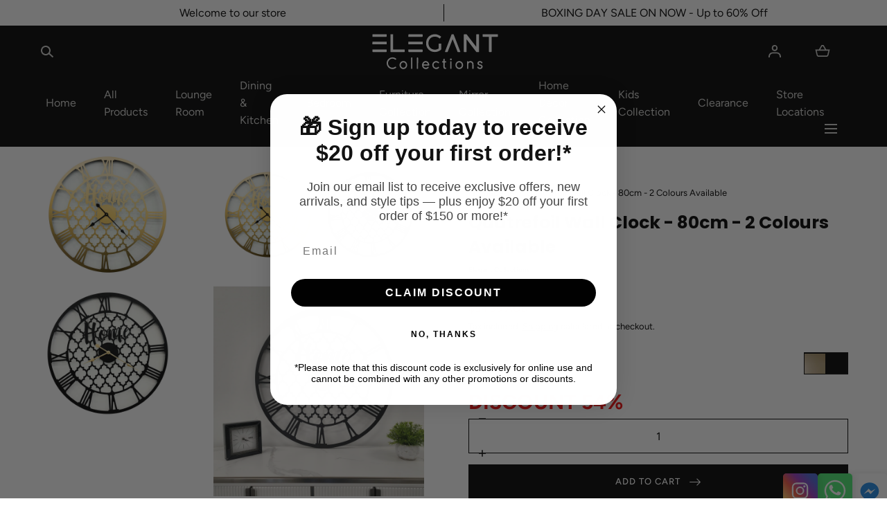

--- FILE ---
content_type: text/html; charset=utf-8
request_url: https://www.elegantcollections.com.au/products/pre-order-quatrefoil-wall-clock-80cm
body_size: 51771
content:
<!doctype html>
<html class="no-js" lang="en">
  <head>
    <meta charset="utf-8">
    <meta http-equiv="X-UA-Compatible" content="IE=edge">
    <meta name="viewport" content="width=device-width,initial-scale=1">
    <meta name="theme-color" content="">
    <link rel="canonical" href="https://www.elegantcollections.com.au/products/pre-order-quatrefoil-wall-clock-80cm">
    <link rel="preconnect" href="https://cdn.shopify.com" crossorigin>
    <meta name="google-site-verification" content="HQxUPeRWXJkyFxTdhB4Ucbob1i25XH8AbIEzTGgfHLU" /><link rel="icon" type="image/png" href="//www.elegantcollections.com.au/cdn/shop/files/favicon.jpg?crop=center&height=32&v=1703638800&width=32"><link rel="preconnect" href="https://fonts.shopifycdn.com" crossorigin><title>Elegant Collection Quatrefoil Wall Clock – Black &amp; Gold 80cm &ndash; Elegant Collections </title><meta name="description" content="Stylish 80cm quatrefoil wall clock in black or gold. Elegant design with timeless appeal, perfect as a functional and decorative statement piece.">

<meta property="og:site_name" content="Elegant Collections ">
<meta property="og:url" content="https://www.elegantcollections.com.au/products/pre-order-quatrefoil-wall-clock-80cm">
<meta property="og:title" content="Elegant Collection Quatrefoil Wall Clock – Black &amp; Gold 80cm">
<meta property="og:type" content="product">
<meta property="og:description" content="Stylish 80cm quatrefoil wall clock in black or gold. Elegant design with timeless appeal, perfect as a functional and decorative statement piece."><meta property="og:image" content="http://www.elegantcollections.com.au/cdn/shop/files/Quatrefoil_Wall_Clock_BlackGold.jpg?v=1755514857&width=4781">
  <meta property="og:image:secure_url" content="https://www.elegantcollections.com.au/cdn/shop/files/Quatrefoil_Wall_Clock_BlackGold.jpg?v=1755514857&width=4781">
  <meta property="og:image:width" content="4781">
  <meta property="og:image:height" content="3120"><meta property="og:price:amount" content="54.99">
  <meta property="og:price:currency" content="AUD"><meta name="twitter:card" content="summary_large_image">
<meta name="twitter:title" content="Elegant Collection Quatrefoil Wall Clock – Black &amp; Gold 80cm">
<meta name="twitter:description" content="Stylish 80cm quatrefoil wall clock in black or gold. Elegant design with timeless appeal, perfect as a functional and decorative statement piece.">
<script src="//www.elegantcollections.com.au/cdn/shop/t/21/assets/pubsub.js?v=158357773527763999511765793684" defer="defer"></script>
    <script src="//www.elegantcollections.com.au/cdn/shop/t/21/assets/global.js?v=72030913794195152201765793684" defer="defer"></script>
    <script src="//www.elegantcollections.com.au/cdn/shop/t/21/assets/localization-form.js?v=96801384334417029991765793684" defer="defer"></script>

    <script>window.performance && window.performance.mark && window.performance.mark('shopify.content_for_header.start');</script><meta name="google-site-verification" content="xBsttnTB3a0gxeU11SE3xiejDk9t0OedPZYgj54m7fE">
<meta id="shopify-digital-wallet" name="shopify-digital-wallet" content="/29889233032/digital_wallets/dialog">
<meta name="shopify-checkout-api-token" content="30923389bc2e9f8a3ea1faf62f4276f6">
<link rel="alternate" type="application/json+oembed" href="https://www.elegantcollections.com.au/products/pre-order-quatrefoil-wall-clock-80cm.oembed">
<script async="async" src="/checkouts/internal/preloads.js?locale=en-AU"></script>
<link rel="preconnect" href="https://shop.app" crossorigin="anonymous">
<script async="async" src="https://shop.app/checkouts/internal/preloads.js?locale=en-AU&shop_id=29889233032" crossorigin="anonymous"></script>
<script id="apple-pay-shop-capabilities" type="application/json">{"shopId":29889233032,"countryCode":"AU","currencyCode":"AUD","merchantCapabilities":["supports3DS"],"merchantId":"gid:\/\/shopify\/Shop\/29889233032","merchantName":"Elegant Collections ","requiredBillingContactFields":["postalAddress","email","phone"],"requiredShippingContactFields":["postalAddress","email","phone"],"shippingType":"shipping","supportedNetworks":["visa","masterCard","amex","jcb"],"total":{"type":"pending","label":"Elegant Collections ","amount":"1.00"},"shopifyPaymentsEnabled":true,"supportsSubscriptions":true}</script>
<script id="shopify-features" type="application/json">{"accessToken":"30923389bc2e9f8a3ea1faf62f4276f6","betas":["rich-media-storefront-analytics"],"domain":"www.elegantcollections.com.au","predictiveSearch":true,"shopId":29889233032,"locale":"en"}</script>
<script>var Shopify = Shopify || {};
Shopify.shop = "elegant-collections-home-decor.myshopify.com";
Shopify.locale = "en";
Shopify.currency = {"active":"AUD","rate":"1.0"};
Shopify.country = "AU";
Shopify.theme = {"name":"Digifist Support","id":183076978977,"schema_name":"Mojave","schema_version":"3.0.0","theme_store_id":1497,"role":"main"};
Shopify.theme.handle = "null";
Shopify.theme.style = {"id":null,"handle":null};
Shopify.cdnHost = "www.elegantcollections.com.au/cdn";
Shopify.routes = Shopify.routes || {};
Shopify.routes.root = "/";</script>
<script type="module">!function(o){(o.Shopify=o.Shopify||{}).modules=!0}(window);</script>
<script>!function(o){function n(){var o=[];function n(){o.push(Array.prototype.slice.apply(arguments))}return n.q=o,n}var t=o.Shopify=o.Shopify||{};t.loadFeatures=n(),t.autoloadFeatures=n()}(window);</script>
<script>
  window.ShopifyPay = window.ShopifyPay || {};
  window.ShopifyPay.apiHost = "shop.app\/pay";
  window.ShopifyPay.redirectState = null;
</script>
<script id="shop-js-analytics" type="application/json">{"pageType":"product"}</script>
<script defer="defer" async type="module" src="//www.elegantcollections.com.au/cdn/shopifycloud/shop-js/modules/v2/client.init-shop-cart-sync_BApSsMSl.en.esm.js"></script>
<script defer="defer" async type="module" src="//www.elegantcollections.com.au/cdn/shopifycloud/shop-js/modules/v2/chunk.common_CBoos6YZ.esm.js"></script>
<script type="module">
  await import("//www.elegantcollections.com.au/cdn/shopifycloud/shop-js/modules/v2/client.init-shop-cart-sync_BApSsMSl.en.esm.js");
await import("//www.elegantcollections.com.au/cdn/shopifycloud/shop-js/modules/v2/chunk.common_CBoos6YZ.esm.js");

  window.Shopify.SignInWithShop?.initShopCartSync?.({"fedCMEnabled":true,"windoidEnabled":true});

</script>
<script>
  window.Shopify = window.Shopify || {};
  if (!window.Shopify.featureAssets) window.Shopify.featureAssets = {};
  window.Shopify.featureAssets['shop-js'] = {"shop-cart-sync":["modules/v2/client.shop-cart-sync_DJczDl9f.en.esm.js","modules/v2/chunk.common_CBoos6YZ.esm.js"],"init-fed-cm":["modules/v2/client.init-fed-cm_BzwGC0Wi.en.esm.js","modules/v2/chunk.common_CBoos6YZ.esm.js"],"init-windoid":["modules/v2/client.init-windoid_BS26ThXS.en.esm.js","modules/v2/chunk.common_CBoos6YZ.esm.js"],"shop-cash-offers":["modules/v2/client.shop-cash-offers_DthCPNIO.en.esm.js","modules/v2/chunk.common_CBoos6YZ.esm.js","modules/v2/chunk.modal_Bu1hFZFC.esm.js"],"shop-button":["modules/v2/client.shop-button_D_JX508o.en.esm.js","modules/v2/chunk.common_CBoos6YZ.esm.js"],"init-shop-email-lookup-coordinator":["modules/v2/client.init-shop-email-lookup-coordinator_DFwWcvrS.en.esm.js","modules/v2/chunk.common_CBoos6YZ.esm.js"],"shop-toast-manager":["modules/v2/client.shop-toast-manager_tEhgP2F9.en.esm.js","modules/v2/chunk.common_CBoos6YZ.esm.js"],"shop-login-button":["modules/v2/client.shop-login-button_DwLgFT0K.en.esm.js","modules/v2/chunk.common_CBoos6YZ.esm.js","modules/v2/chunk.modal_Bu1hFZFC.esm.js"],"avatar":["modules/v2/client.avatar_BTnouDA3.en.esm.js"],"init-shop-cart-sync":["modules/v2/client.init-shop-cart-sync_BApSsMSl.en.esm.js","modules/v2/chunk.common_CBoos6YZ.esm.js"],"pay-button":["modules/v2/client.pay-button_BuNmcIr_.en.esm.js","modules/v2/chunk.common_CBoos6YZ.esm.js"],"init-shop-for-new-customer-accounts":["modules/v2/client.init-shop-for-new-customer-accounts_DrjXSI53.en.esm.js","modules/v2/client.shop-login-button_DwLgFT0K.en.esm.js","modules/v2/chunk.common_CBoos6YZ.esm.js","modules/v2/chunk.modal_Bu1hFZFC.esm.js"],"init-customer-accounts-sign-up":["modules/v2/client.init-customer-accounts-sign-up_TlVCiykN.en.esm.js","modules/v2/client.shop-login-button_DwLgFT0K.en.esm.js","modules/v2/chunk.common_CBoos6YZ.esm.js","modules/v2/chunk.modal_Bu1hFZFC.esm.js"],"shop-follow-button":["modules/v2/client.shop-follow-button_C5D3XtBb.en.esm.js","modules/v2/chunk.common_CBoos6YZ.esm.js","modules/v2/chunk.modal_Bu1hFZFC.esm.js"],"checkout-modal":["modules/v2/client.checkout-modal_8TC_1FUY.en.esm.js","modules/v2/chunk.common_CBoos6YZ.esm.js","modules/v2/chunk.modal_Bu1hFZFC.esm.js"],"init-customer-accounts":["modules/v2/client.init-customer-accounts_C0Oh2ljF.en.esm.js","modules/v2/client.shop-login-button_DwLgFT0K.en.esm.js","modules/v2/chunk.common_CBoos6YZ.esm.js","modules/v2/chunk.modal_Bu1hFZFC.esm.js"],"lead-capture":["modules/v2/client.lead-capture_Cq0gfm7I.en.esm.js","modules/v2/chunk.common_CBoos6YZ.esm.js","modules/v2/chunk.modal_Bu1hFZFC.esm.js"],"shop-login":["modules/v2/client.shop-login_BmtnoEUo.en.esm.js","modules/v2/chunk.common_CBoos6YZ.esm.js","modules/v2/chunk.modal_Bu1hFZFC.esm.js"],"payment-terms":["modules/v2/client.payment-terms_BHOWV7U_.en.esm.js","modules/v2/chunk.common_CBoos6YZ.esm.js","modules/v2/chunk.modal_Bu1hFZFC.esm.js"]};
</script>
<script>(function() {
  var isLoaded = false;
  function asyncLoad() {
    if (isLoaded) return;
    isLoaded = true;
    var urls = ["https:\/\/api.omegatheme.com\/facebook-chat\/\/facebook-chat.js?v=1583746026\u0026shop=elegant-collections-home-decor.myshopify.com","https:\/\/discountsaved.onrender.com\/discountsaved.js?shop=elegant-collections-home-decor.myshopify.com","https:\/\/cdn.nfcube.com\/instafeed-b1cbb549b580af1533dc6213e0474d2f.js?shop=elegant-collections-home-decor.myshopify.com"];
    for (var i = 0; i < urls.length; i++) {
      var s = document.createElement('script');
      s.type = 'text/javascript';
      s.async = true;
      s.src = urls[i];
      var x = document.getElementsByTagName('script')[0];
      x.parentNode.insertBefore(s, x);
    }
  };
  if(window.attachEvent) {
    window.attachEvent('onload', asyncLoad);
  } else {
    window.addEventListener('load', asyncLoad, false);
  }
})();</script>
<script id="__st">var __st={"a":29889233032,"offset":39600,"reqid":"499cfcaf-8552-43d6-84ef-b62f2038cd24-1768902872","pageurl":"www.elegantcollections.com.au\/products\/pre-order-quatrefoil-wall-clock-80cm","u":"6462a8f0e81d","p":"product","rtyp":"product","rid":9252177412385};</script>
<script>window.ShopifyPaypalV4VisibilityTracking = true;</script>
<script id="captcha-bootstrap">!function(){'use strict';const t='contact',e='account',n='new_comment',o=[[t,t],['blogs',n],['comments',n],[t,'customer']],c=[[e,'customer_login'],[e,'guest_login'],[e,'recover_customer_password'],[e,'create_customer']],r=t=>t.map((([t,e])=>`form[action*='/${t}']:not([data-nocaptcha='true']) input[name='form_type'][value='${e}']`)).join(','),a=t=>()=>t?[...document.querySelectorAll(t)].map((t=>t.form)):[];function s(){const t=[...o],e=r(t);return a(e)}const i='password',u='form_key',d=['recaptcha-v3-token','g-recaptcha-response','h-captcha-response',i],f=()=>{try{return window.sessionStorage}catch{return}},m='__shopify_v',_=t=>t.elements[u];function p(t,e,n=!1){try{const o=window.sessionStorage,c=JSON.parse(o.getItem(e)),{data:r}=function(t){const{data:e,action:n}=t;return t[m]||n?{data:e,action:n}:{data:t,action:n}}(c);for(const[e,n]of Object.entries(r))t.elements[e]&&(t.elements[e].value=n);n&&o.removeItem(e)}catch(o){console.error('form repopulation failed',{error:o})}}const l='form_type',E='cptcha';function T(t){t.dataset[E]=!0}const w=window,h=w.document,L='Shopify',v='ce_forms',y='captcha';let A=!1;((t,e)=>{const n=(g='f06e6c50-85a8-45c8-87d0-21a2b65856fe',I='https://cdn.shopify.com/shopifycloud/storefront-forms-hcaptcha/ce_storefront_forms_captcha_hcaptcha.v1.5.2.iife.js',D={infoText:'Protected by hCaptcha',privacyText:'Privacy',termsText:'Terms'},(t,e,n)=>{const o=w[L][v],c=o.bindForm;if(c)return c(t,g,e,D).then(n);var r;o.q.push([[t,g,e,D],n]),r=I,A||(h.body.append(Object.assign(h.createElement('script'),{id:'captcha-provider',async:!0,src:r})),A=!0)});var g,I,D;w[L]=w[L]||{},w[L][v]=w[L][v]||{},w[L][v].q=[],w[L][y]=w[L][y]||{},w[L][y].protect=function(t,e){n(t,void 0,e),T(t)},Object.freeze(w[L][y]),function(t,e,n,w,h,L){const[v,y,A,g]=function(t,e,n){const i=e?o:[],u=t?c:[],d=[...i,...u],f=r(d),m=r(i),_=r(d.filter((([t,e])=>n.includes(e))));return[a(f),a(m),a(_),s()]}(w,h,L),I=t=>{const e=t.target;return e instanceof HTMLFormElement?e:e&&e.form},D=t=>v().includes(t);t.addEventListener('submit',(t=>{const e=I(t);if(!e)return;const n=D(e)&&!e.dataset.hcaptchaBound&&!e.dataset.recaptchaBound,o=_(e),c=g().includes(e)&&(!o||!o.value);(n||c)&&t.preventDefault(),c&&!n&&(function(t){try{if(!f())return;!function(t){const e=f();if(!e)return;const n=_(t);if(!n)return;const o=n.value;o&&e.removeItem(o)}(t);const e=Array.from(Array(32),(()=>Math.random().toString(36)[2])).join('');!function(t,e){_(t)||t.append(Object.assign(document.createElement('input'),{type:'hidden',name:u})),t.elements[u].value=e}(t,e),function(t,e){const n=f();if(!n)return;const o=[...t.querySelectorAll(`input[type='${i}']`)].map((({name:t})=>t)),c=[...d,...o],r={};for(const[a,s]of new FormData(t).entries())c.includes(a)||(r[a]=s);n.setItem(e,JSON.stringify({[m]:1,action:t.action,data:r}))}(t,e)}catch(e){console.error('failed to persist form',e)}}(e),e.submit())}));const S=(t,e)=>{t&&!t.dataset[E]&&(n(t,e.some((e=>e===t))),T(t))};for(const o of['focusin','change'])t.addEventListener(o,(t=>{const e=I(t);D(e)&&S(e,y())}));const B=e.get('form_key'),M=e.get(l),P=B&&M;t.addEventListener('DOMContentLoaded',(()=>{const t=y();if(P)for(const e of t)e.elements[l].value===M&&p(e,B);[...new Set([...A(),...v().filter((t=>'true'===t.dataset.shopifyCaptcha))])].forEach((e=>S(e,t)))}))}(h,new URLSearchParams(w.location.search),n,t,e,['guest_login'])})(!0,!0)}();</script>
<script integrity="sha256-4kQ18oKyAcykRKYeNunJcIwy7WH5gtpwJnB7kiuLZ1E=" data-source-attribution="shopify.loadfeatures" defer="defer" src="//www.elegantcollections.com.au/cdn/shopifycloud/storefront/assets/storefront/load_feature-a0a9edcb.js" crossorigin="anonymous"></script>
<script crossorigin="anonymous" defer="defer" src="//www.elegantcollections.com.au/cdn/shopifycloud/storefront/assets/shopify_pay/storefront-65b4c6d7.js?v=20250812"></script>
<script data-source-attribution="shopify.dynamic_checkout.dynamic.init">var Shopify=Shopify||{};Shopify.PaymentButton=Shopify.PaymentButton||{isStorefrontPortableWallets:!0,init:function(){window.Shopify.PaymentButton.init=function(){};var t=document.createElement("script");t.src="https://www.elegantcollections.com.au/cdn/shopifycloud/portable-wallets/latest/portable-wallets.en.js",t.type="module",document.head.appendChild(t)}};
</script>
<script data-source-attribution="shopify.dynamic_checkout.buyer_consent">
  function portableWalletsHideBuyerConsent(e){var t=document.getElementById("shopify-buyer-consent"),n=document.getElementById("shopify-subscription-policy-button");t&&n&&(t.classList.add("hidden"),t.setAttribute("aria-hidden","true"),n.removeEventListener("click",e))}function portableWalletsShowBuyerConsent(e){var t=document.getElementById("shopify-buyer-consent"),n=document.getElementById("shopify-subscription-policy-button");t&&n&&(t.classList.remove("hidden"),t.removeAttribute("aria-hidden"),n.addEventListener("click",e))}window.Shopify?.PaymentButton&&(window.Shopify.PaymentButton.hideBuyerConsent=portableWalletsHideBuyerConsent,window.Shopify.PaymentButton.showBuyerConsent=portableWalletsShowBuyerConsent);
</script>
<script data-source-attribution="shopify.dynamic_checkout.cart.bootstrap">document.addEventListener("DOMContentLoaded",(function(){function t(){return document.querySelector("shopify-accelerated-checkout-cart, shopify-accelerated-checkout")}if(t())Shopify.PaymentButton.init();else{new MutationObserver((function(e,n){t()&&(Shopify.PaymentButton.init(),n.disconnect())})).observe(document.body,{childList:!0,subtree:!0})}}));
</script>
<link id="shopify-accelerated-checkout-styles" rel="stylesheet" media="screen" href="https://www.elegantcollections.com.au/cdn/shopifycloud/portable-wallets/latest/accelerated-checkout-backwards-compat.css" crossorigin="anonymous">
<style id="shopify-accelerated-checkout-cart">
        #shopify-buyer-consent {
  margin-top: 1em;
  display: inline-block;
  width: 100%;
}

#shopify-buyer-consent.hidden {
  display: none;
}

#shopify-subscription-policy-button {
  background: none;
  border: none;
  padding: 0;
  text-decoration: underline;
  font-size: inherit;
  cursor: pointer;
}

#shopify-subscription-policy-button::before {
  box-shadow: none;
}

      </style>

<script>window.performance && window.performance.mark && window.performance.mark('shopify.content_for_header.end');</script>


<style data-shopify>
@font-face {
  font-family: Figtree;
  font-weight: 400;
  font-style: normal;
  font-display: swap;
  src: url("//www.elegantcollections.com.au/cdn/fonts/figtree/figtree_n4.3c0838aba1701047e60be6a99a1b0a40ce9b8419.woff2") format("woff2"),
       url("//www.elegantcollections.com.au/cdn/fonts/figtree/figtree_n4.c0575d1db21fc3821f17fd6617d3dee552312137.woff") format("woff");
}
@font-face {
  font-family: Figtree;
  font-weight: 400;
  font-style: italic;
  font-display: swap;
  src: url("//www.elegantcollections.com.au/cdn/fonts/figtree/figtree_i4.89f7a4275c064845c304a4cf8a4a586060656db2.woff2") format("woff2"),
       url("//www.elegantcollections.com.au/cdn/fonts/figtree/figtree_i4.6f955aaaafc55a22ffc1f32ecf3756859a5ad3e2.woff") format("woff");
}
@font-face {
  font-family: Figtree;
  font-weight: 300;
  font-style: normal;
  font-display: swap;
  src: url("//www.elegantcollections.com.au/cdn/fonts/figtree/figtree_n3.e4cc0323f8b9feb279bf6ced9d868d88ce80289f.woff2") format("woff2"),
       url("//www.elegantcollections.com.au/cdn/fonts/figtree/figtree_n3.db79ac3fb83d054d99bd79fccf8e8782b5cf449e.woff") format("woff");
}
@font-face {
  font-family: Figtree;
  font-weight: 300;
  font-style: italic;
  font-display: swap;
  src: url("//www.elegantcollections.com.au/cdn/fonts/figtree/figtree_i3.914abbe7a583759f0a18bf02652c9ee1f4bb1c6d.woff2") format("woff2"),
       url("//www.elegantcollections.com.au/cdn/fonts/figtree/figtree_i3.3d7354f07ddb3c61082efcb69896c65d6c00d9fa.woff") format("woff");
}
@font-face {
  font-family: Figtree;
  font-weight: 500;
  font-style: normal;
  font-display: swap;
  src: url("//www.elegantcollections.com.au/cdn/fonts/figtree/figtree_n5.3b6b7df38aa5986536945796e1f947445832047c.woff2") format("woff2"),
       url("//www.elegantcollections.com.au/cdn/fonts/figtree/figtree_n5.f26bf6dcae278b0ed902605f6605fa3338e81dab.woff") format("woff");
}
@font-face {
  font-family: Figtree;
  font-weight: 500;
  font-style: italic;
  font-display: swap;
  src: url("//www.elegantcollections.com.au/cdn/fonts/figtree/figtree_i5.969396f679a62854cf82dbf67acc5721e41351f0.woff2") format("woff2"),
       url("//www.elegantcollections.com.au/cdn/fonts/figtree/figtree_i5.93bc1cad6c73ca9815f9777c49176dfc9d2890dd.woff") format("woff");
}
@font-face {
  font-family: Figtree;
  font-weight: 600;
  font-style: normal;
  font-display: swap;
  src: url("//www.elegantcollections.com.au/cdn/fonts/figtree/figtree_n6.9d1ea52bb49a0a86cfd1b0383d00f83d3fcc14de.woff2") format("woff2"),
       url("//www.elegantcollections.com.au/cdn/fonts/figtree/figtree_n6.f0fcdea525a0e47b2ae4ab645832a8e8a96d31d3.woff") format("woff");
}
@font-face {
  font-family: Figtree;
  font-weight: 600;
  font-style: italic;
  font-display: swap;
  src: url("//www.elegantcollections.com.au/cdn/fonts/figtree/figtree_i6.702baae75738b446cfbed6ac0d60cab7b21e61ba.woff2") format("woff2"),
       url("//www.elegantcollections.com.au/cdn/fonts/figtree/figtree_i6.6b8dc40d16c9905d29525156e284509f871ce8f9.woff") format("woff");
}
@font-face {
  font-family: Figtree;
  font-weight: 700;
  font-style: normal;
  font-display: swap;
  src: url("//www.elegantcollections.com.au/cdn/fonts/figtree/figtree_n7.2fd9bfe01586148e644724096c9d75e8c7a90e55.woff2") format("woff2"),
       url("//www.elegantcollections.com.au/cdn/fonts/figtree/figtree_n7.ea05de92d862f9594794ab281c4c3a67501ef5fc.woff") format("woff");
}
@font-face {
  font-family: Figtree;
  font-weight: 700;
  font-style: italic;
  font-display: swap;
  src: url("//www.elegantcollections.com.au/cdn/fonts/figtree/figtree_i7.06add7096a6f2ab742e09ec7e498115904eda1fe.woff2") format("woff2"),
       url("//www.elegantcollections.com.au/cdn/fonts/figtree/figtree_i7.ee584b5fcaccdbb5518c0228158941f8df81b101.woff") format("woff");
}
@font-face {
  font-family: Figtree;
  font-weight: 800;
  font-style: normal;
  font-display: swap;
  src: url("//www.elegantcollections.com.au/cdn/fonts/figtree/figtree_n8.9ff6d071825a72d8671959a058f3e57a9f1ff61f.woff2") format("woff2"),
       url("//www.elegantcollections.com.au/cdn/fonts/figtree/figtree_n8.717cfbca15cfe9904984ba933599ab134f457561.woff") format("woff");
}
@font-face {
  font-family: Figtree;
  font-weight: 800;
  font-style: italic;
  font-display: swap;
  src: url("//www.elegantcollections.com.au/cdn/fonts/figtree/figtree_i8.02c752aa45f8bfed6242103af0fc34886d746eb5.woff2") format("woff2"),
       url("//www.elegantcollections.com.au/cdn/fonts/figtree/figtree_i8.f1742e2cfd8cc8b67d71cdb4f81b9a94bc054d9a.woff") format("woff");
}
@font-face {
  font-family: Figtree;
  font-weight: 900;
  font-style: normal;
  font-display: swap;
  src: url("//www.elegantcollections.com.au/cdn/fonts/figtree/figtree_n9.c9185a1dab0680c9bce2d373c6fc665d10b5e421.woff2") format("woff2"),
       url("//www.elegantcollections.com.au/cdn/fonts/figtree/figtree_n9.60f18207a47942453faf8770b2e7e8f4757b2493.woff") format("woff");
}
@font-face {
  font-family: Figtree;
  font-weight: 900;
  font-style: italic;
  font-display: swap;
  src: url("//www.elegantcollections.com.au/cdn/fonts/figtree/figtree_i9.52cfd46a18002d3eb2c8e0abf4e3a200bcdcadf0.woff2") format("woff2"),
       url("//www.elegantcollections.com.au/cdn/fonts/figtree/figtree_i9.771e47ee6227db726e79da4a30fbe8788fe0e115.woff") format("woff");
}
@font-face {
  font-family: Poppins;
  font-weight: 700;
  font-style: normal;
  font-display: swap;
  src: url("//www.elegantcollections.com.au/cdn/fonts/poppins/poppins_n7.56758dcf284489feb014a026f3727f2f20a54626.woff2") format("woff2"),
       url("//www.elegantcollections.com.au/cdn/fonts/poppins/poppins_n7.f34f55d9b3d3205d2cd6f64955ff4b36f0cfd8da.woff") format("woff");
}
:root {
    --color-typography-primary: #000000;
    --color-typography-body: #000000;
    --color-typography-secondary: #000000;
    --color-typography-accent: #ffffff;

    --color-background-body: #ffffff;
    --color-background-elements: #ffffff;
    --color-background-bg-1: #808080;
    --color-background-bg-2: #000000;
    --color-background-images: #f7f5f0;

    --color-border-1: #000000;
    --color-border-2: #e5e4df;

    --color-buttons-primary: #000000;
    --color-buttons-primary-text: #ffffff;
    --color-buttons-secondary: #000000;
    --color-buttons-secondary-text: #ffffff;
    --buttons-border-width: 0;

    --color-badge: #db953f;
    --color-badge-text: #ffffff;

    --color-sale-tag: #f16b6b;
    --color-sale-tag-text: #fff;

    --color-discounted-price: #808080;
    --color-sale-price: #e22828;

    --color-header-bar: #ffffff;
    --color-header-bar-text: #000000;
    --color-header: #000000;
    --color-header-text: #cececc;
    --color-header-text-transparent: #dbdbd9;
    --color-header-accent: #ffffff;
    --color-header-accent-text: #000000;

    --color-footer: #000000;
    --color-footer-text: #ffffff;
    --color-footer-text-secondary: #e5e4df;

    --font-heading-family: Poppins, sans-serif;
    --font-heading-style: normal;
    --font-heading-weight: 700;

    --font-buttons-family: Poppins, sans-serif;
    --font-buttons-style: normal;
    --font-buttons-weight: 500;
    --buttons-letter-spacing: 0.1rem;
    --buttons-text-transform: uppercase;

    --font-body-family: Figtree, sans-serif;
    --font-body-style: normal;
    --font-body-weight: 400;

    --font-body-scale: 1.0;
    --font-heading-scale: 1.0;

    --navigation-font-weight: 400;

    --font-size-product-card: 1.3rem;

    --color-red: #e22828;
  }

  :root {
    --color-swatch-green-gold: url(//www.elegantcollections.com.au/cdn/shop/files/Green-Gold_36x.png?v=16893320791105497926);
  }

  .swatch--green-gold {
    background-image: url(//www.elegantcollections.com.au/cdn/shop/files/Green-Gold_36x.png?v=16893320791105497926);
  }

  :root {
    --color-swatch-black-silver: url(//www.elegantcollections.com.au/cdn/shop/files/Black-Silver_36x.png?v=842495089130691709);
  }

  .swatch--black-silver {
    background-image: url(//www.elegantcollections.com.au/cdn/shop/files/Black-Silver_36x.png?v=842495089130691709);
  }

  :root {
    --color-swatch-dark-grey-silver: url(//www.elegantcollections.com.au/cdn/shop/files/Dark-Grey-Silver_36x.png?v=3529218600050254068);
  }

  .swatch--dark-grey-silver {
    background-image: url(//www.elegantcollections.com.au/cdn/shop/files/Dark-Grey-Silver_36x.png?v=3529218600050254068);
  }

  :root {
    --color-swatch-antique-champagne: url(//www.elegantcollections.com.au/cdn/shop/files/Antique-Champagne_36x.png?v=12043516694071589371);
  }

  .swatch--antique-champagne {
    background-image: url(//www.elegantcollections.com.au/cdn/shop/files/Antique-Champagne_36x.png?v=12043516694071589371);
  }

  :root {
    --color-swatch-antique-silver: url(//www.elegantcollections.com.au/cdn/shop/files/Antique-Silver_36x.png?v=2654132339674889082);
  }

  .swatch--antique-silver {
    background-image: url(//www.elegantcollections.com.au/cdn/shop/files/Antique-Silver_36x.png?v=2654132339674889082);
  }

  :root {
    --color-swatch-green-velvet: url(//www.elegantcollections.com.au/cdn/shop/files/Green-Velvet_36x.png?v=8618924625850000789);
  }

  .swatch--green-velvet {
    background-image: url(//www.elegantcollections.com.au/cdn/shop/files/Green-Velvet_36x.png?v=8618924625850000789);
  }

  :root {
    --color-swatch-charcoal: url(//www.elegantcollections.com.au/cdn/shop/files/Charcoal_36x.png?v=3256909716933176708);
  }

  .swatch--charcoal {
    background-image: url(//www.elegantcollections.com.au/cdn/shop/files/Charcoal_36x.png?v=3256909716933176708);
  }

  :root {
    --color-swatch-dark-grey-velvet: url(//www.elegantcollections.com.au/cdn/shop/files/Dark-Grey-Velvet_36x.png?v=7478205814860823893);
  }

  .swatch--dark-grey-velvet {
    background-image: url(//www.elegantcollections.com.au/cdn/shop/files/Dark-Grey-Velvet_36x.png?v=7478205814860823893);
  }

  :root {
    --color-swatch-gold: url(//www.elegantcollections.com.au/cdn/shop/files/Gold_36x.png?v=4773707730774417126);
  }

  .swatch--gold {
    background-image: url(//www.elegantcollections.com.au/cdn/shop/files/Gold_36x.png?v=4773707730774417126);
  }

  :root {
    --color-swatch-black-velvet: url(//www.elegantcollections.com.au/cdn/shop/files/Black-Velvet_36x.png?v=11139007130424866060);
  }

  .swatch--black-velvet {
    background-image: url(//www.elegantcollections.com.au/cdn/shop/files/Black-Velvet_36x.png?v=11139007130424866060);
  }

  :root {
    --color-swatch-blue-velvet: url(//www.elegantcollections.com.au/cdn/shop/files/Blue-Velvet_36x.png?v=16736013042333080712);
  }

  .swatch--blue-velvet {
    background-image: url(//www.elegantcollections.com.au/cdn/shop/files/Blue-Velvet_36x.png?v=16736013042333080712);
  }

  :root {
    --color-swatch-light-grey-velvet: url(//www.elegantcollections.com.au/cdn/shop/files/Light-Grey-Velvet_36x.png?v=18354259705265792418);
  }

  .swatch--light-grey-velvet {
    background-image: url(//www.elegantcollections.com.au/cdn/shop/files/Light-Grey-Velvet_36x.png?v=18354259705265792418);
  }

  :root {
    --color-swatch-beige-velvet: url(//www.elegantcollections.com.au/cdn/shop/files/Beige-Velvet_36x.png?v=15021992223647811400);
  }

  .swatch--beige-velvet {
    background-image: url(//www.elegantcollections.com.au/cdn/shop/files/Beige-Velvet_36x.png?v=15021992223647811400);
  }

  :root {
    --color-swatch-peacock-green-velvet: url(//www.elegantcollections.com.au/cdn/shop/files/Peacock-Green-Velvet_36x.png?v=8618924625850000789);
  }

  .swatch--peacock-green-velvet {
    background-image: url(//www.elegantcollections.com.au/cdn/shop/files/Peacock-Green-Velvet_36x.png?v=8618924625850000789);
  }

  :root {
    --color-swatch-beige-gold: url(//www.elegantcollections.com.au/cdn/shop/files/Beige-Gold_36x.png?v=17546455485775798205);
  }

  .swatch--beige-gold {
    background-image: url(//www.elegantcollections.com.au/cdn/shop/files/Beige-Gold_36x.png?v=17546455485775798205);
  }

  :root {
    --color-swatch-light-grey-silver: url(//www.elegantcollections.com.au/cdn/shop/files/Light-Grey-Silver_36x.png?v=17742831293910295174);
  }

  .swatch--light-grey-silver {
    background-image: url(//www.elegantcollections.com.au/cdn/shop/files/Light-Grey-Silver_36x.png?v=17742831293910295174);
  }

  :root {
    --color-swatch-blue-silver: url(//www.elegantcollections.com.au/cdn/shop/files/Blue-Silver_36x.png?v=11088174702049283511);
  }

  .swatch--blue-silver {
    background-image: url(//www.elegantcollections.com.au/cdn/shop/files/Blue-Silver_36x.png?v=11088174702049283511);
  }

  :root {
    --color-swatch-black-mirror: url(//www.elegantcollections.com.au/cdn/shop/files/Black-Mirror_36x.png?v=18274025477269859164);
  }

  .swatch--black-mirror {
    background-image: url(//www.elegantcollections.com.au/cdn/shop/files/Black-Mirror_36x.png?v=18274025477269859164);
  }

  :root {
    --color-swatch-gold-mirror: url(//www.elegantcollections.com.au/cdn/shop/files/Gold-Mirror_36x.png?v=520160678967721427);
  }

  .swatch--gold-mirror {
    background-image: url(//www.elegantcollections.com.au/cdn/shop/files/Gold-Mirror_36x.png?v=520160678967721427);
  }

  :root {
    --color-swatch-silver-metal: url(//www.elegantcollections.com.au/cdn/shop/files/Silver-Metal_36x.png?v=6123500111714456096);
  }

  .swatch--silver-metal {
    background-image: url(//www.elegantcollections.com.au/cdn/shop/files/Silver-Metal_36x.png?v=6123500111714456096);
  }

  :root {
    --color-swatch-black-metal: url(//www.elegantcollections.com.au/cdn/shop/files/Black-Metal_36x.png?v=14169604375747159935);
  }

  .swatch--black-metal {
    background-image: url(//www.elegantcollections.com.au/cdn/shop/files/Black-Metal_36x.png?v=14169604375747159935);
  }

  :root {
    --color-swatch-silver: url(//www.elegantcollections.com.au/cdn/shop/files/silver_f610170a-5031-4fae-85ba-de5c7c719302_36x.png?v=7587391324442062741);
  }

  .swatch--silver {
    background-image: url(//www.elegantcollections.com.au/cdn/shop/files/silver_f610170a-5031-4fae-85ba-de5c7c719302_36x.png?v=7587391324442062741);
  }

  :root {
    --color-swatch-antique-taupe: url(//www.elegantcollections.com.au/cdn/shop/files/Antique-Taupe_36x.png?v=13126281739363117482);
  }

  .swatch--antique-taupe {
    background-image: url(//www.elegantcollections.com.au/cdn/shop/files/Antique-Taupe_36x.png?v=13126281739363117482);
  }

  :root {
    --color-swatch-taupe: url(//www.elegantcollections.com.au/cdn/shop/files/Taupe_36x.png?v=13126281739363117482);
  }

  .swatch--taupe {
    background-image: url(//www.elegantcollections.com.au/cdn/shop/files/Taupe_36x.png?v=13126281739363117482);
  }

  :root {
    --color-swatch-polished-silver: url(//www.elegantcollections.com.au/cdn/shop/files/Polished-Silver_36x.png?v=10027114782067140016);
  }

  .swatch--polished-silver {
    background-image: url(//www.elegantcollections.com.au/cdn/shop/files/Polished-Silver_36x.png?v=10027114782067140016);
  }

  :root {
    --color-swatch-beige-cloth: url(//www.elegantcollections.com.au/cdn/shop/files/Beige-Cloth_36x.png?v=7647167499801030007);
  }

  .swatch--beige-cloth {
    background-image: url(//www.elegantcollections.com.au/cdn/shop/files/Beige-Cloth_36x.png?v=7647167499801030007);
  }

  :root {
    --color-swatch-beige: url(//www.elegantcollections.com.au/cdn/shop/files/Beige_36x.png?v=7647167499801030007);
  }

  .swatch--beige {
    background-image: url(//www.elegantcollections.com.au/cdn/shop/files/Beige_36x.png?v=7647167499801030007);
  }

  :root {
    --color-swatch-charcoal-grey: url(//www.elegantcollections.com.au/cdn/shop/files/Charcoal-Grey_36x.png?v=3256909716933176708);
  }

  .swatch--charcoal-grey {
    background-image: url(//www.elegantcollections.com.au/cdn/shop/files/Charcoal-Grey_36x.png?v=3256909716933176708);
  }

  :root {
    --color-swatch-country-gold: url(//www.elegantcollections.com.au/cdn/shop/files/Country-Gold_36x.png?v=9649515421925922957);
  }

  .swatch--country-gold {
    background-image: url(//www.elegantcollections.com.au/cdn/shop/files/Country-Gold_36x.png?v=9649515421925922957);
  }

  :root {
    --color-swatch-light-champagne: url(//www.elegantcollections.com.au/cdn/shop/files/Light-Champagne_36x.png?v=1418195743083939399);
  }

  .swatch--light-champagne {
    background-image: url(//www.elegantcollections.com.au/cdn/shop/files/Light-Champagne_36x.png?v=1418195743083939399);
  }

  :root {
    --color-swatch-off-white: url(//www.elegantcollections.com.au/cdn/shop/files/Off-White_36x.png?v=17029629772653672419);
  }

  .swatch--off-white {
    background-image: url(//www.elegantcollections.com.au/cdn/shop/files/Off-White_36x.png?v=17029629772653672419);
  }

  :root {
    --color-swatch-gold-metal: url(//www.elegantcollections.com.au/cdn/shop/files/Gold-Metal_36x.png?v=7758951187192840231);
  }

  .swatch--gold-metal {
    background-image: url(//www.elegantcollections.com.au/cdn/shop/files/Gold-Metal_36x.png?v=7758951187192840231);
  }

  :root {
    --color-swatch-polished-gold: url(//www.elegantcollections.com.au/cdn/shop/files/Polished-Gold_36x.png?v=17220382178393587319);
  }

  .swatch--polished-gold {
    background-image: url(//www.elegantcollections.com.au/cdn/shop/files/Polished-Gold_36x.png?v=17220382178393587319);
  }

  :root {
    --color-swatch-champagne-metal: url(//www.elegantcollections.com.au/cdn/shop/files/Champagne-Metal_36x.png?v=4773707730774417126);
  }

  .swatch--champagne-metal {
    background-image: url(//www.elegantcollections.com.au/cdn/shop/files/Champagne-Metal_36x.png?v=4773707730774417126);
  }

  :root {
    --color-swatch-grey: url(//www.elegantcollections.com.au/cdn/shop/files/Grey_36x.png?v=13788756752762188466);
  }

  .swatch--grey {
    background-image: url(//www.elegantcollections.com.au/cdn/shop/files/Grey_36x.png?v=13788756752762188466);
  }

  :root {
    --color-swatch-rose-gold: url(//www.elegantcollections.com.au/cdn/shop/files/Rose-Gold_36x.png?v=4229485417982880448);
  }

  .swatch--rose-gold {
    background-image: url(//www.elegantcollections.com.au/cdn/shop/files/Rose-Gold_36x.png?v=4229485417982880448);
  }

  :root {
    --color-swatch-white: url(//www.elegantcollections.com.au/cdn/shop/files/White_36x.png?v=18238720635397028127);
  }

  .swatch--white {
    background-image: url(//www.elegantcollections.com.au/cdn/shop/files/White_36x.png?v=18238720635397028127);
  }

  :root {
    --color-swatch-black: url(//www.elegantcollections.com.au/cdn/shop/files/Black_36x.png?v=15043613380194967325);
  }

  .swatch--black {
    background-image: url(//www.elegantcollections.com.au/cdn/shop/files/Black_36x.png?v=15043613380194967325);
  }

  :root {
    --color-swatch-red: url(//www.elegantcollections.com.au/cdn/shop/files/Red_36x.png?v=11296916715859036158);
  }

  .swatch--red {
    background-image: url(//www.elegantcollections.com.au/cdn/shop/files/Red_36x.png?v=11296916715859036158);
  }

  :root {
    --color-swatch-mushroom: url(//www.elegantcollections.com.au/cdn/shop/files/Mushroom_36x.png?v=10964410364500397014);
  }

  .swatch--mushroom {
    background-image: url(//www.elegantcollections.com.au/cdn/shop/files/Mushroom_36x.png?v=10964410364500397014);
  }

  :root {
    --color-swatch-cream-velvet: url(//www.elegantcollections.com.au/cdn/shop/files/Cream-Velvet-20_36x.png?v=14541118115595212567);
  }

  .swatch--cream-velvet {
    background-image: url(//www.elegantcollections.com.au/cdn/shop/files/Cream-Velvet-20_36x.png?v=14541118115595212567);
  }

  :root {
    --color-swatch-soft-pink: url(//www.elegantcollections.com.au/cdn/shop/files/Soft_Pink_36x.png?v=16639618755632108114);
  }

  .swatch--soft-pink {
    background-image: url(//www.elegantcollections.com.au/cdn/shop/files/Soft_Pink_36x.png?v=16639618755632108114);
  }

  :root {
    --color-swatch-bright-pink: url(//www.elegantcollections.com.au/cdn/shop/files/Bright_pink_36x.png?v=8097603220909420139);
  }

  .swatch--bright-pink {
    background-image: url(//www.elegantcollections.com.au/cdn/shop/files/Bright_pink_36x.png?v=8097603220909420139);
  }

  :root {
    --color-swatch-coral: url(//www.elegantcollections.com.au/cdn/shop/files/Coral_36x.png?v=9206486436881697577);
  }

  .swatch--coral {
    background-image: url(//www.elegantcollections.com.au/cdn/shop/files/Coral_36x.png?v=9206486436881697577);
  }

  :root {
    --color-swatch-natural: url(//www.elegantcollections.com.au/cdn/shop/files/Natural_36x.png?v=6816545335951353550);
  }

  .swatch--natural {
    background-image: url(//www.elegantcollections.com.au/cdn/shop/files/Natural_36x.png?v=6816545335951353550);
  }

  :root {
    --color-swatch-dark-grey: url(//www.elegantcollections.com.au/cdn/shop/files/Dark_grey_36x.png?v=14413063679686330378);
  }

  .swatch--dark-grey {
    background-image: url(//www.elegantcollections.com.au/cdn/shop/files/Dark_grey_36x.png?v=14413063679686330378);
  }

  :root {
    --color-swatch-light-grey: url(//www.elegantcollections.com.au/cdn/shop/files/Light_grey_36x.png?v=5373648203548620423);
  }

  .swatch--light-grey {
    background-image: url(//www.elegantcollections.com.au/cdn/shop/files/Light_grey_36x.png?v=5373648203548620423);
  }

  :root {
    --color-swatch-light-grey-ash-grey: url(//www.elegantcollections.com.au/cdn/shop/files/Light_Grey_Ash_Grey_36x.png?v=11396929437252788863);
  }

  .swatch--light-grey-ash-grey {
    background-image: url(//www.elegantcollections.com.au/cdn/shop/files/Light_Grey_Ash_Grey_36x.png?v=11396929437252788863);
  }

  :root {
    --color-swatch-charcoal-grey-concrete: url(//www.elegantcollections.com.au/cdn/shop/files/Charcoal_Concrete_36x.png?v=3085241276377448197);
  }

  .swatch--charcoal-grey-concrete {
    background-image: url(//www.elegantcollections.com.au/cdn/shop/files/Charcoal_Concrete_36x.png?v=3085241276377448197);
  }

  :root {
    --color-swatch-mushroom-light-brown: url(//www.elegantcollections.com.au/cdn/shop/files/Mushroom_Light_Brown_36x.png?v=11590939693479983527);
  }

  .swatch--mushroom-light-brown {
    background-image: url(//www.elegantcollections.com.au/cdn/shop/files/Mushroom_Light_Brown_36x.png?v=11590939693479983527);
  }

  :root {
    --color-swatch-cream: url(//www.elegantcollections.com.au/cdn/shop/files/cream_36x.png?v=13988742611990826886);
  }

  .swatch--cream {
    background-image: url(//www.elegantcollections.com.au/cdn/shop/files/cream_36x.png?v=13988742611990826886);
  }

  :root {
    --color-swatch-blue: url(//www.elegantcollections.com.au/cdn/shop/files/blue_36x.png?v=15543176624671684269);
  }

  .swatch--blue {
    background-image: url(//www.elegantcollections.com.au/cdn/shop/files/blue_36x.png?v=15543176624671684269);
  }

  :root {
    --color-swatch-orange: url(//www.elegantcollections.com.au/cdn/shop/files/orange_36x.png?v=5896850530801557397);
  }

  .swatch--orange {
    background-image: url(//www.elegantcollections.com.au/cdn/shop/files/orange_36x.png?v=5896850530801557397);
  }

  :root {
    --color-swatch-brown: url(//www.elegantcollections.com.au/cdn/shop/files/brown_36x.png?v=4650055945906464615);
  }

  .swatch--brown {
    background-image: url(//www.elegantcollections.com.au/cdn/shop/files/brown_36x.png?v=4650055945906464615);
  }

  :root {
    --color-swatch-silver-mirror: url(//www.elegantcollections.com.au/cdn/shop/files/SilverMirror_36x.png?v=11944965656276457185);
  }

  .swatch--silver-mirror {
    background-image: url(//www.elegantcollections.com.au/cdn/shop/files/SilverMirror_36x.png?v=11944965656276457185);
  }

  :root {
    --color-swatch-black-gold: url(//www.elegantcollections.com.au/cdn/shop/files/blackgold_36x.png?v=13134448204667201005);
  }

  .swatch--black-gold {
    background-image: url(//www.elegantcollections.com.au/cdn/shop/files/blackgold_36x.png?v=13134448204667201005);
  }

  :root {
    --color-swatch-white-silver: url(//www.elegantcollections.com.au/cdn/shop/files/whitesilver_36x.png?v=8270512706596784546);
  }

  .swatch--white-silver {
    background-image: url(//www.elegantcollections.com.au/cdn/shop/files/whitesilver_36x.png?v=8270512706596784546);
  }

  :root {
    --color-swatch-polished-black: url(//www.elegantcollections.com.au/cdn/shop/files/polished_black_36x.png?v=4988340381478213008);
  }

  .swatch--polished-black {
    background-image: url(//www.elegantcollections.com.au/cdn/shop/files/polished_black_36x.png?v=4988340381478213008);
  }

  :root {
    --color-swatch-black-pu-leather: url(//www.elegantcollections.com.au/cdn/shop/files/BlackPU_36x.png?v=15043613380194967325);
  }

  .swatch--black-pu-leather {
    background-image: url(//www.elegantcollections.com.au/cdn/shop/files/BlackPU_36x.png?v=15043613380194967325);
  }

  :root {
    --color-swatch-brown-black-legs: url(//www.elegantcollections.com.au/cdn/shop/files/Brown-Black-Legs_e497c8ed-4e0d-44fc-9f5d-b4810490560c_36x.png?v=937435232893768620);
  }

  .swatch--brown-black-legs {
    background-image: url(//www.elegantcollections.com.au/cdn/shop/files/Brown-Black-Legs_e497c8ed-4e0d-44fc-9f5d-b4810490560c_36x.png?v=937435232893768620);
  }

  :root {
    --color-swatch-charcoal-silver-legs: url(//www.elegantcollections.com.au/cdn/shop/files/Charcoal-Silver-Legs_b4d4ceb5-8ca1-444f-b55f-cf65f5266114_36x.png?v=11500884216620568788);
  }

  .swatch--charcoal-silver-legs {
    background-image: url(//www.elegantcollections.com.au/cdn/shop/files/Charcoal-Silver-Legs_b4d4ceb5-8ca1-444f-b55f-cf65f5266114_36x.png?v=11500884216620568788);
  }

  :root {
    --color-swatch-smoke-grey: url(//www.elegantcollections.com.au/cdn/shop/files/smoke_grey_36x.png?v=2051102923407157190);
  }

  .swatch--smoke-grey {
    background-image: url(//www.elegantcollections.com.au/cdn/shop/files/smoke_grey_36x.png?v=2051102923407157190);
  }

  :root {
    --color-swatch-champagne: url(//www.elegantcollections.com.au/cdn/shop/files/Champagne_36x.png?v=15021992223647811400);
  }

  .swatch--champagne {
    background-image: url(//www.elegantcollections.com.au/cdn/shop/files/Champagne_36x.png?v=15021992223647811400);
  }

  :root {
    --color-swatch-champagne-velvet: url(//www.elegantcollections.com.au/cdn/shop/files/Champagne_velvet_36x.png?v=15021992223647811400);
  }

  .swatch--champagne-velvet {
    background-image: url(//www.elegantcollections.com.au/cdn/shop/files/Champagne_velvet_36x.png?v=15021992223647811400);
  }

  :root {
    --color-swatch-light-grey-leather: url(//www.elegantcollections.com.au/cdn/shop/files/Lightgrey_Leather_36x.png?v=5373648203548620423);
  }

  .swatch--light-grey-leather {
    background-image: url(//www.elegantcollections.com.au/cdn/shop/files/Lightgrey_Leather_36x.png?v=5373648203548620423);
  }

  :root {
    --color-swatch-cream-leather: url(//www.elegantcollections.com.au/cdn/shop/files/cream_36x.png?v=13988742611990826886);
  }

  .swatch--cream-leather {
    background-image: url(//www.elegantcollections.com.au/cdn/shop/files/cream_36x.png?v=13988742611990826886);
  }

  :root {
    --color-swatch-black-leather: url(//www.elegantcollections.com.au/cdn/shop/files/Black_Leather_36x.png?v=15043613380194967325);
  }

  .swatch--black-leather {
    background-image: url(//www.elegantcollections.com.au/cdn/shop/files/Black_Leather_36x.png?v=15043613380194967325);
  }

  :root {
    --color-swatch-burnt-orange: url(//www.elegantcollections.com.au/cdn/shop/files/orange_36x.png?v=5896850530801557397);
  }

  .swatch--burnt-orange {
    background-image: url(//www.elegantcollections.com.au/cdn/shop/files/orange_36x.png?v=5896850530801557397);
  }

  :root {
    --color-swatch-olive-green: url(//www.elegantcollections.com.au/cdn/shop/files/olivegreen_36x.png?v=7185967596093073524);
  }

  .swatch--olive-green {
    background-image: url(//www.elegantcollections.com.au/cdn/shop/files/olivegreen_36x.png?v=7185967596093073524);
  }

  :root {
    --color-swatch-olive: url(//www.elegantcollections.com.au/cdn/shop/files/olivegreen_36x.png?v=7185967596093073524);
  }

  .swatch--olive {
    background-image: url(//www.elegantcollections.com.au/cdn/shop/files/olivegreen_36x.png?v=7185967596093073524);
  }

  :root {
    --color-swatch-purple: url(//www.elegantcollections.com.au/cdn/shop/files/blue_36x.png?v=15543176624671684269);
  }

  .swatch--purple {
    background-image: url(//www.elegantcollections.com.au/cdn/shop/files/blue_36x.png?v=15543176624671684269);
  }</style>

<noscript>
  <style data-shopify>
    [data-fade-in] {
      opacity: 1 !important;
      transform: none !important;
    }
  </style>
</noscript>
<link href="//www.elegantcollections.com.au/cdn/shop/t/21/assets/swiper-bundle.min.css?v=86124914228651441391765793684" rel="stylesheet" type="text/css" media="all" />
<link href="//www.elegantcollections.com.au/cdn/shop/t/21/assets/base.css?v=91179921309422053341765793684" rel="stylesheet" type="text/css" media="all" /><link rel="preload" as="font" href="//www.elegantcollections.com.au/cdn/fonts/figtree/figtree_n4.3c0838aba1701047e60be6a99a1b0a40ce9b8419.woff2" type="font/woff2" crossorigin><link rel="preload" as="font" href="//www.elegantcollections.com.au/cdn/fonts/poppins/poppins_n7.56758dcf284489feb014a026f3727f2f20a54626.woff2" type="font/woff2" crossorigin><link rel="stylesheet" href="//www.elegantcollections.com.au/cdn/shop/t/21/assets/component-predictive-search.css?v=2121637112984269411765793684" media="print" onload="this.media='all'"><script>
      document.documentElement.className = document.documentElement.className.replace('no-js', 'js');

      if (Shopify.designMode) {
        document.documentElement.classList.add('shopify-design-mode');
      }
    </script>

    <script src="//www.elegantcollections.com.au/cdn/shop/t/21/assets/bodyScrollLock.min.js?v=54831410435734691211765793684" defer="defer"></script><script src="//www.elegantcollections.com.au/cdn/shop/t/21/assets/swiper-bundle.min.js?v=163643196458674757801765793684" defer="defer"></script>
  <!-- BEGIN app block: shopify://apps/judge-me-reviews/blocks/judgeme_core/61ccd3b1-a9f2-4160-9fe9-4fec8413e5d8 --><!-- Start of Judge.me Core -->






<link rel="dns-prefetch" href="https://cdnwidget.judge.me">
<link rel="dns-prefetch" href="https://cdn.judge.me">
<link rel="dns-prefetch" href="https://cdn1.judge.me">
<link rel="dns-prefetch" href="https://api.judge.me">

<script data-cfasync='false' class='jdgm-settings-script'>window.jdgmSettings={"pagination":5,"disable_web_reviews":false,"badge_no_review_text":"No reviews","badge_n_reviews_text":"{{ n }} review/reviews","hide_badge_preview_if_no_reviews":true,"badge_hide_text":false,"enforce_center_preview_badge":false,"widget_title":"Customer Reviews","widget_open_form_text":"Write a review","widget_close_form_text":"Cancel review","widget_refresh_page_text":"Refresh page","widget_summary_text":"Based on {{ number_of_reviews }} review/reviews","widget_no_review_text":"Be the first to write a review","widget_name_field_text":"Display name","widget_verified_name_field_text":"Verified Name (public)","widget_name_placeholder_text":"Display name","widget_required_field_error_text":"This field is required.","widget_email_field_text":"Email address","widget_verified_email_field_text":"Verified Email (private, can not be edited)","widget_email_placeholder_text":"Your email address","widget_email_field_error_text":"Please enter a valid email address.","widget_rating_field_text":"Rating","widget_review_title_field_text":"Review Title","widget_review_title_placeholder_text":"Give your review a title","widget_review_body_field_text":"Review content","widget_review_body_placeholder_text":"Start writing here...","widget_pictures_field_text":"Picture/Video (optional)","widget_submit_review_text":"Submit Review","widget_submit_verified_review_text":"Submit Verified Review","widget_submit_success_msg_with_auto_publish":"Thank you! Please refresh the page in a few moments to see your review. You can remove or edit your review by logging into \u003ca href='https://judge.me/login' target='_blank' rel='nofollow noopener'\u003eJudge.me\u003c/a\u003e","widget_submit_success_msg_no_auto_publish":"Thank you! Your review will be published as soon as it is approved by the shop admin. You can remove or edit your review by logging into \u003ca href='https://judge.me/login' target='_blank' rel='nofollow noopener'\u003eJudge.me\u003c/a\u003e","widget_show_default_reviews_out_of_total_text":"Showing {{ n_reviews_shown }} out of {{ n_reviews }} reviews.","widget_show_all_link_text":"Show all","widget_show_less_link_text":"Show less","widget_author_said_text":"{{ reviewer_name }} said:","widget_days_text":"{{ n }} days ago","widget_weeks_text":"{{ n }} week/weeks ago","widget_months_text":"{{ n }} month/months ago","widget_years_text":"{{ n }} year/years ago","widget_yesterday_text":"Yesterday","widget_today_text":"Today","widget_replied_text":"\u003e\u003e {{ shop_name }} replied:","widget_read_more_text":"Read more","widget_reviewer_name_as_initial":"","widget_rating_filter_color":"#fbcd0a","widget_rating_filter_see_all_text":"See all reviews","widget_sorting_most_recent_text":"Most Recent","widget_sorting_highest_rating_text":"Highest Rating","widget_sorting_lowest_rating_text":"Lowest Rating","widget_sorting_with_pictures_text":"Only Pictures","widget_sorting_most_helpful_text":"Most Helpful","widget_open_question_form_text":"Ask a question","widget_reviews_subtab_text":"Reviews","widget_questions_subtab_text":"Questions","widget_question_label_text":"Question","widget_answer_label_text":"Answer","widget_question_placeholder_text":"Write your question here","widget_submit_question_text":"Submit Question","widget_question_submit_success_text":"Thank you for your question! We will notify you once it gets answered.","verified_badge_text":"Verified","verified_badge_bg_color":"","verified_badge_text_color":"","verified_badge_placement":"left-of-reviewer-name","widget_review_max_height":"","widget_hide_border":false,"widget_social_share":false,"widget_thumb":false,"widget_review_location_show":false,"widget_location_format":"","all_reviews_include_out_of_store_products":true,"all_reviews_out_of_store_text":"(out of store)","all_reviews_pagination":100,"all_reviews_product_name_prefix_text":"about","enable_review_pictures":false,"enable_question_anwser":false,"widget_theme":"default","review_date_format":"dd/mm/yyyy","default_sort_method":"most-recent","widget_product_reviews_subtab_text":"Product Reviews","widget_shop_reviews_subtab_text":"Shop Reviews","widget_other_products_reviews_text":"Reviews for other products","widget_store_reviews_subtab_text":"Store reviews","widget_no_store_reviews_text":"This store hasn't received any reviews yet","widget_web_restriction_product_reviews_text":"This product hasn't received any reviews yet","widget_no_items_text":"No items found","widget_show_more_text":"Show more","widget_write_a_store_review_text":"Write a Store Review","widget_other_languages_heading":"Reviews in Other Languages","widget_translate_review_text":"Translate review to {{ language }}","widget_translating_review_text":"Translating...","widget_show_original_translation_text":"Show original ({{ language }})","widget_translate_review_failed_text":"Review couldn't be translated.","widget_translate_review_retry_text":"Retry","widget_translate_review_try_again_later_text":"Try again later","show_product_url_for_grouped_product":false,"widget_sorting_pictures_first_text":"Pictures First","show_pictures_on_all_rev_page_mobile":false,"show_pictures_on_all_rev_page_desktop":false,"floating_tab_hide_mobile_install_preference":false,"floating_tab_button_name":"★ Reviews","floating_tab_title":"Let customers speak for us","floating_tab_button_color":"","floating_tab_button_background_color":"","floating_tab_url":"","floating_tab_url_enabled":false,"floating_tab_tab_style":"text","all_reviews_text_badge_text":"Customers rate us {{ shop.metafields.judgeme.all_reviews_rating | round: 1 }}/5 based on {{ shop.metafields.judgeme.all_reviews_count }} reviews.","all_reviews_text_badge_text_branded_style":"{{ shop.metafields.judgeme.all_reviews_rating | round: 1 }} out of 5 stars based on {{ shop.metafields.judgeme.all_reviews_count }} reviews","is_all_reviews_text_badge_a_link":false,"show_stars_for_all_reviews_text_badge":false,"all_reviews_text_badge_url":"","all_reviews_text_style":"text","all_reviews_text_color_style":"judgeme_brand_color","all_reviews_text_color":"#108474","all_reviews_text_show_jm_brand":true,"featured_carousel_show_header":true,"featured_carousel_title":"Let customers speak for us","testimonials_carousel_title":"Customers are saying","videos_carousel_title":"Real customer stories","cards_carousel_title":"Customers are saying","featured_carousel_count_text":"from {{ n }} reviews","featured_carousel_add_link_to_all_reviews_page":false,"featured_carousel_url":"","featured_carousel_show_images":true,"featured_carousel_autoslide_interval":5,"featured_carousel_arrows_on_the_sides":false,"featured_carousel_height":250,"featured_carousel_width":80,"featured_carousel_image_size":0,"featured_carousel_image_height":250,"featured_carousel_arrow_color":"#eeeeee","verified_count_badge_style":"vintage","verified_count_badge_orientation":"horizontal","verified_count_badge_color_style":"judgeme_brand_color","verified_count_badge_color":"#108474","is_verified_count_badge_a_link":false,"verified_count_badge_url":"","verified_count_badge_show_jm_brand":true,"widget_rating_preset_default":5,"widget_first_sub_tab":"product-reviews","widget_show_histogram":true,"widget_histogram_use_custom_color":false,"widget_pagination_use_custom_color":false,"widget_star_use_custom_color":false,"widget_verified_badge_use_custom_color":false,"widget_write_review_use_custom_color":false,"picture_reminder_submit_button":"Upload Pictures","enable_review_videos":false,"mute_video_by_default":false,"widget_sorting_videos_first_text":"Videos First","widget_review_pending_text":"Pending","featured_carousel_items_for_large_screen":3,"social_share_options_order":"Facebook,Twitter","remove_microdata_snippet":true,"disable_json_ld":false,"enable_json_ld_products":false,"preview_badge_show_question_text":false,"preview_badge_no_question_text":"No questions","preview_badge_n_question_text":"{{ number_of_questions }} question/questions","qa_badge_show_icon":false,"qa_badge_position":"same-row","remove_judgeme_branding":false,"widget_add_search_bar":false,"widget_search_bar_placeholder":"Search","widget_sorting_verified_only_text":"Verified only","featured_carousel_theme":"default","featured_carousel_show_rating":true,"featured_carousel_show_title":true,"featured_carousel_show_body":true,"featured_carousel_show_date":false,"featured_carousel_show_reviewer":true,"featured_carousel_show_product":false,"featured_carousel_header_background_color":"#108474","featured_carousel_header_text_color":"#ffffff","featured_carousel_name_product_separator":"reviewed","featured_carousel_full_star_background":"#108474","featured_carousel_empty_star_background":"#dadada","featured_carousel_vertical_theme_background":"#f9fafb","featured_carousel_verified_badge_enable":false,"featured_carousel_verified_badge_color":"#108474","featured_carousel_border_style":"round","featured_carousel_review_line_length_limit":3,"featured_carousel_more_reviews_button_text":"Read more reviews","featured_carousel_view_product_button_text":"View product","all_reviews_page_load_reviews_on":"scroll","all_reviews_page_load_more_text":"Load More Reviews","disable_fb_tab_reviews":false,"enable_ajax_cdn_cache":false,"widget_public_name_text":"displayed publicly like","default_reviewer_name":"John Smith","default_reviewer_name_has_non_latin":true,"widget_reviewer_anonymous":"Anonymous","medals_widget_title":"Judge.me Review Medals","medals_widget_background_color":"#f9fafb","medals_widget_position":"footer_all_pages","medals_widget_border_color":"#f9fafb","medals_widget_verified_text_position":"left","medals_widget_use_monochromatic_version":false,"medals_widget_elements_color":"#108474","show_reviewer_avatar":true,"widget_invalid_yt_video_url_error_text":"Not a YouTube video URL","widget_max_length_field_error_text":"Please enter no more than {0} characters.","widget_show_country_flag":false,"widget_show_collected_via_shop_app":true,"widget_verified_by_shop_badge_style":"light","widget_verified_by_shop_text":"Verified by Shop","widget_show_photo_gallery":false,"widget_load_with_code_splitting":true,"widget_ugc_install_preference":false,"widget_ugc_title":"Made by us, Shared by you","widget_ugc_subtitle":"Tag us to see your picture featured in our page","widget_ugc_arrows_color":"#ffffff","widget_ugc_primary_button_text":"Buy Now","widget_ugc_primary_button_background_color":"#108474","widget_ugc_primary_button_text_color":"#ffffff","widget_ugc_primary_button_border_width":"0","widget_ugc_primary_button_border_style":"none","widget_ugc_primary_button_border_color":"#108474","widget_ugc_primary_button_border_radius":"25","widget_ugc_secondary_button_text":"Load More","widget_ugc_secondary_button_background_color":"#ffffff","widget_ugc_secondary_button_text_color":"#108474","widget_ugc_secondary_button_border_width":"2","widget_ugc_secondary_button_border_style":"solid","widget_ugc_secondary_button_border_color":"#108474","widget_ugc_secondary_button_border_radius":"25","widget_ugc_reviews_button_text":"View Reviews","widget_ugc_reviews_button_background_color":"#ffffff","widget_ugc_reviews_button_text_color":"#108474","widget_ugc_reviews_button_border_width":"2","widget_ugc_reviews_button_border_style":"solid","widget_ugc_reviews_button_border_color":"#108474","widget_ugc_reviews_button_border_radius":"25","widget_ugc_reviews_button_link_to":"judgeme-reviews-page","widget_ugc_show_post_date":true,"widget_ugc_max_width":"800","widget_rating_metafield_value_type":true,"widget_primary_color":"#108474","widget_enable_secondary_color":false,"widget_secondary_color":"#edf5f5","widget_summary_average_rating_text":"{{ average_rating }} out of 5","widget_media_grid_title":"Customer photos \u0026 videos","widget_media_grid_see_more_text":"See more","widget_round_style":false,"widget_show_product_medals":true,"widget_verified_by_judgeme_text":"Verified by Judge.me","widget_show_store_medals":true,"widget_verified_by_judgeme_text_in_store_medals":"Verified by Judge.me","widget_media_field_exceed_quantity_message":"Sorry, we can only accept {{ max_media }} for one review.","widget_media_field_exceed_limit_message":"{{ file_name }} is too large, please select a {{ media_type }} less than {{ size_limit }}MB.","widget_review_submitted_text":"Review Submitted!","widget_question_submitted_text":"Question Submitted!","widget_close_form_text_question":"Cancel","widget_write_your_answer_here_text":"Write your answer here","widget_enabled_branded_link":true,"widget_show_collected_by_judgeme":true,"widget_reviewer_name_color":"","widget_write_review_text_color":"","widget_write_review_bg_color":"","widget_collected_by_judgeme_text":"collected by Judge.me","widget_pagination_type":"standard","widget_load_more_text":"Load More","widget_load_more_color":"#108474","widget_full_review_text":"Full Review","widget_read_more_reviews_text":"Read More Reviews","widget_read_questions_text":"Read Questions","widget_questions_and_answers_text":"Questions \u0026 Answers","widget_verified_by_text":"Verified by","widget_verified_text":"Verified","widget_number_of_reviews_text":"{{ number_of_reviews }} reviews","widget_back_button_text":"Back","widget_next_button_text":"Next","widget_custom_forms_filter_button":"Filters","custom_forms_style":"vertical","widget_show_review_information":false,"how_reviews_are_collected":"How reviews are collected?","widget_show_review_keywords":false,"widget_gdpr_statement":"How we use your data: We'll only contact you about the review you left, and only if necessary. By submitting your review, you agree to Judge.me's \u003ca href='https://judge.me/terms' target='_blank' rel='nofollow noopener'\u003eterms\u003c/a\u003e, \u003ca href='https://judge.me/privacy' target='_blank' rel='nofollow noopener'\u003eprivacy\u003c/a\u003e and \u003ca href='https://judge.me/content-policy' target='_blank' rel='nofollow noopener'\u003econtent\u003c/a\u003e policies.","widget_multilingual_sorting_enabled":false,"widget_translate_review_content_enabled":false,"widget_translate_review_content_method":"manual","popup_widget_review_selection":"automatically_with_pictures","popup_widget_round_border_style":true,"popup_widget_show_title":true,"popup_widget_show_body":true,"popup_widget_show_reviewer":false,"popup_widget_show_product":true,"popup_widget_show_pictures":true,"popup_widget_use_review_picture":true,"popup_widget_show_on_home_page":true,"popup_widget_show_on_product_page":true,"popup_widget_show_on_collection_page":true,"popup_widget_show_on_cart_page":true,"popup_widget_position":"bottom_left","popup_widget_first_review_delay":5,"popup_widget_duration":5,"popup_widget_interval":5,"popup_widget_review_count":5,"popup_widget_hide_on_mobile":true,"review_snippet_widget_round_border_style":true,"review_snippet_widget_card_color":"#FFFFFF","review_snippet_widget_slider_arrows_background_color":"#FFFFFF","review_snippet_widget_slider_arrows_color":"#000000","review_snippet_widget_star_color":"#108474","show_product_variant":false,"all_reviews_product_variant_label_text":"Variant: ","widget_show_verified_branding":false,"widget_ai_summary_title":"Customers say","widget_ai_summary_disclaimer":"AI-powered review summary based on recent customer reviews","widget_show_ai_summary":false,"widget_show_ai_summary_bg":false,"widget_show_review_title_input":true,"redirect_reviewers_invited_via_email":"review_widget","request_store_review_after_product_review":false,"request_review_other_products_in_order":false,"review_form_color_scheme":"default","review_form_corner_style":"square","review_form_star_color":{},"review_form_text_color":"#333333","review_form_background_color":"#ffffff","review_form_field_background_color":"#fafafa","review_form_button_color":{},"review_form_button_text_color":"#ffffff","review_form_modal_overlay_color":"#000000","review_content_screen_title_text":"How would you rate this product?","review_content_introduction_text":"We would love it if you would share a bit about your experience.","store_review_form_title_text":"How would you rate this store?","store_review_form_introduction_text":"We would love it if you would share a bit about your experience.","show_review_guidance_text":true,"one_star_review_guidance_text":"Poor","five_star_review_guidance_text":"Great","customer_information_screen_title_text":"About you","customer_information_introduction_text":"Please tell us more about you.","custom_questions_screen_title_text":"Your experience in more detail","custom_questions_introduction_text":"Here are a few questions to help us understand more about your experience.","review_submitted_screen_title_text":"Thanks for your review!","review_submitted_screen_thank_you_text":"We are processing it and it will appear on the store soon.","review_submitted_screen_email_verification_text":"Please confirm your email by clicking the link we just sent you. This helps us keep reviews authentic.","review_submitted_request_store_review_text":"Would you like to share your experience of shopping with us?","review_submitted_review_other_products_text":"Would you like to review these products?","store_review_screen_title_text":"Would you like to share your experience of shopping with us?","store_review_introduction_text":"We value your feedback and use it to improve. Please share any thoughts or suggestions you have.","reviewer_media_screen_title_picture_text":"Share a picture","reviewer_media_introduction_picture_text":"Upload a photo to support your review.","reviewer_media_screen_title_video_text":"Share a video","reviewer_media_introduction_video_text":"Upload a video to support your review.","reviewer_media_screen_title_picture_or_video_text":"Share a picture or video","reviewer_media_introduction_picture_or_video_text":"Upload a photo or video to support your review.","reviewer_media_youtube_url_text":"Paste your Youtube URL here","advanced_settings_next_step_button_text":"Next","advanced_settings_close_review_button_text":"Close","modal_write_review_flow":false,"write_review_flow_required_text":"Required","write_review_flow_privacy_message_text":"We respect your privacy.","write_review_flow_anonymous_text":"Post review as anonymous","write_review_flow_visibility_text":"This won't be visible to other customers.","write_review_flow_multiple_selection_help_text":"Select as many as you like","write_review_flow_single_selection_help_text":"Select one option","write_review_flow_required_field_error_text":"This field is required","write_review_flow_invalid_email_error_text":"Please enter a valid email address","write_review_flow_max_length_error_text":"Max. {{ max_length }} characters.","write_review_flow_media_upload_text":"\u003cb\u003eClick to upload\u003c/b\u003e or drag and drop","write_review_flow_gdpr_statement":"We'll only contact you about your review if necessary. By submitting your review, you agree to our \u003ca href='https://judge.me/terms' target='_blank' rel='nofollow noopener'\u003eterms and conditions\u003c/a\u003e and \u003ca href='https://judge.me/privacy' target='_blank' rel='nofollow noopener'\u003eprivacy policy\u003c/a\u003e.","rating_only_reviews_enabled":false,"show_negative_reviews_help_screen":false,"new_review_flow_help_screen_rating_threshold":3,"negative_review_resolution_screen_title_text":"Tell us more","negative_review_resolution_text":"Your experience matters to us. If there were issues with your purchase, we're here to help. Feel free to reach out to us, we'd love the opportunity to make things right.","negative_review_resolution_button_text":"Contact us","negative_review_resolution_proceed_with_review_text":"Leave a review","negative_review_resolution_subject":"Issue with purchase from {{ shop_name }}.{{ order_name }}","preview_badge_collection_page_install_status":false,"widget_review_custom_css":"","preview_badge_custom_css":"","preview_badge_stars_count":"5-stars","featured_carousel_custom_css":"","floating_tab_custom_css":"","all_reviews_widget_custom_css":"","medals_widget_custom_css":"","verified_badge_custom_css":"","all_reviews_text_custom_css":"","transparency_badges_collected_via_store_invite":false,"transparency_badges_from_another_provider":false,"transparency_badges_collected_from_store_visitor":false,"transparency_badges_collected_by_verified_review_provider":false,"transparency_badges_earned_reward":false,"transparency_badges_collected_via_store_invite_text":"Review collected via store invitation","transparency_badges_from_another_provider_text":"Review collected from another provider","transparency_badges_collected_from_store_visitor_text":"Review collected from a store visitor","transparency_badges_written_in_google_text":"Review written in Google","transparency_badges_written_in_etsy_text":"Review written in Etsy","transparency_badges_written_in_shop_app_text":"Review written in Shop App","transparency_badges_earned_reward_text":"Review earned a reward for future purchase","product_review_widget_per_page":10,"widget_store_review_label_text":"Review about the store","checkout_comment_extension_title_on_product_page":"Customer Comments","checkout_comment_extension_num_latest_comment_show":5,"checkout_comment_extension_format":"name_and_timestamp","checkout_comment_customer_name":"last_initial","checkout_comment_comment_notification":true,"preview_badge_collection_page_install_preference":true,"preview_badge_home_page_install_preference":false,"preview_badge_product_page_install_preference":true,"review_widget_install_preference":"","review_carousel_install_preference":false,"floating_reviews_tab_install_preference":"none","verified_reviews_count_badge_install_preference":false,"all_reviews_text_install_preference":false,"review_widget_best_location":true,"judgeme_medals_install_preference":false,"review_widget_revamp_enabled":false,"review_widget_qna_enabled":false,"review_widget_header_theme":"minimal","review_widget_widget_title_enabled":true,"review_widget_header_text_size":"medium","review_widget_header_text_weight":"regular","review_widget_average_rating_style":"compact","review_widget_bar_chart_enabled":true,"review_widget_bar_chart_type":"numbers","review_widget_bar_chart_style":"standard","review_widget_expanded_media_gallery_enabled":false,"review_widget_reviews_section_theme":"standard","review_widget_image_style":"thumbnails","review_widget_review_image_ratio":"square","review_widget_stars_size":"medium","review_widget_verified_badge":"standard_text","review_widget_review_title_text_size":"medium","review_widget_review_text_size":"medium","review_widget_review_text_length":"medium","review_widget_number_of_columns_desktop":3,"review_widget_carousel_transition_speed":5,"review_widget_custom_questions_answers_display":"always","review_widget_button_text_color":"#FFFFFF","review_widget_text_color":"#000000","review_widget_lighter_text_color":"#7B7B7B","review_widget_corner_styling":"soft","review_widget_review_word_singular":"review","review_widget_review_word_plural":"reviews","review_widget_voting_label":"Helpful?","review_widget_shop_reply_label":"Reply from {{ shop_name }}:","review_widget_filters_title":"Filters","qna_widget_question_word_singular":"Question","qna_widget_question_word_plural":"Questions","qna_widget_answer_reply_label":"Answer from {{ answerer_name }}:","qna_content_screen_title_text":"Ask a question about this product","qna_widget_question_required_field_error_text":"Please enter your question.","qna_widget_flow_gdpr_statement":"We'll only contact you about your question if necessary. By submitting your question, you agree to our \u003ca href='https://judge.me/terms' target='_blank' rel='nofollow noopener'\u003eterms and conditions\u003c/a\u003e and \u003ca href='https://judge.me/privacy' target='_blank' rel='nofollow noopener'\u003eprivacy policy\u003c/a\u003e.","qna_widget_question_submitted_text":"Thanks for your question!","qna_widget_close_form_text_question":"Close","qna_widget_question_submit_success_text":"We’ll notify you by email when your question is answered.","all_reviews_widget_v2025_enabled":false,"all_reviews_widget_v2025_header_theme":"default","all_reviews_widget_v2025_widget_title_enabled":true,"all_reviews_widget_v2025_header_text_size":"medium","all_reviews_widget_v2025_header_text_weight":"regular","all_reviews_widget_v2025_average_rating_style":"compact","all_reviews_widget_v2025_bar_chart_enabled":true,"all_reviews_widget_v2025_bar_chart_type":"numbers","all_reviews_widget_v2025_bar_chart_style":"standard","all_reviews_widget_v2025_expanded_media_gallery_enabled":false,"all_reviews_widget_v2025_show_store_medals":true,"all_reviews_widget_v2025_show_photo_gallery":true,"all_reviews_widget_v2025_show_review_keywords":false,"all_reviews_widget_v2025_show_ai_summary":false,"all_reviews_widget_v2025_show_ai_summary_bg":false,"all_reviews_widget_v2025_add_search_bar":false,"all_reviews_widget_v2025_default_sort_method":"most-recent","all_reviews_widget_v2025_reviews_per_page":10,"all_reviews_widget_v2025_reviews_section_theme":"default","all_reviews_widget_v2025_image_style":"thumbnails","all_reviews_widget_v2025_review_image_ratio":"square","all_reviews_widget_v2025_stars_size":"medium","all_reviews_widget_v2025_verified_badge":"bold_badge","all_reviews_widget_v2025_review_title_text_size":"medium","all_reviews_widget_v2025_review_text_size":"medium","all_reviews_widget_v2025_review_text_length":"medium","all_reviews_widget_v2025_number_of_columns_desktop":3,"all_reviews_widget_v2025_carousel_transition_speed":5,"all_reviews_widget_v2025_custom_questions_answers_display":"always","all_reviews_widget_v2025_show_product_variant":false,"all_reviews_widget_v2025_show_reviewer_avatar":true,"all_reviews_widget_v2025_reviewer_name_as_initial":"","all_reviews_widget_v2025_review_location_show":false,"all_reviews_widget_v2025_location_format":"","all_reviews_widget_v2025_show_country_flag":false,"all_reviews_widget_v2025_verified_by_shop_badge_style":"light","all_reviews_widget_v2025_social_share":false,"all_reviews_widget_v2025_social_share_options_order":"Facebook,Twitter,LinkedIn,Pinterest","all_reviews_widget_v2025_pagination_type":"standard","all_reviews_widget_v2025_button_text_color":"#FFFFFF","all_reviews_widget_v2025_text_color":"#000000","all_reviews_widget_v2025_lighter_text_color":"#7B7B7B","all_reviews_widget_v2025_corner_styling":"soft","all_reviews_widget_v2025_title":"Customer reviews","all_reviews_widget_v2025_ai_summary_title":"Customers say about this store","all_reviews_widget_v2025_no_review_text":"Be the first to write a review","platform":"shopify","branding_url":"https://app.judge.me/reviews/stores/www.elegantcollections.com.au","branding_text":"Powered by Judge.me","locale":"en","reply_name":"Elegant Collections ","widget_version":"3.0","footer":true,"autopublish":true,"review_dates":true,"enable_custom_form":false,"shop_use_review_site":true,"shop_locale":"en","enable_multi_locales_translations":false,"show_review_title_input":true,"review_verification_email_status":"always","can_be_branded":true,"reply_name_text":"Elegant Collections "};</script> <style class='jdgm-settings-style'>.jdgm-xx{left:0}:root{--jdgm-primary-color: #108474;--jdgm-secondary-color: rgba(16,132,116,0.1);--jdgm-star-color: #108474;--jdgm-write-review-text-color: white;--jdgm-write-review-bg-color: #108474;--jdgm-paginate-color: #108474;--jdgm-border-radius: 0;--jdgm-reviewer-name-color: #108474}.jdgm-histogram__bar-content{background-color:#108474}.jdgm-rev[data-verified-buyer=true] .jdgm-rev__icon.jdgm-rev__icon:after,.jdgm-rev__buyer-badge.jdgm-rev__buyer-badge{color:white;background-color:#108474}.jdgm-review-widget--small .jdgm-gallery.jdgm-gallery .jdgm-gallery__thumbnail-link:nth-child(8) .jdgm-gallery__thumbnail-wrapper.jdgm-gallery__thumbnail-wrapper:before{content:"See more"}@media only screen and (min-width: 768px){.jdgm-gallery.jdgm-gallery .jdgm-gallery__thumbnail-link:nth-child(8) .jdgm-gallery__thumbnail-wrapper.jdgm-gallery__thumbnail-wrapper:before{content:"See more"}}.jdgm-prev-badge[data-average-rating='0.00']{display:none !important}.jdgm-author-all-initials{display:none !important}.jdgm-author-last-initial{display:none !important}.jdgm-rev-widg__title{visibility:hidden}.jdgm-rev-widg__summary-text{visibility:hidden}.jdgm-prev-badge__text{visibility:hidden}.jdgm-rev__prod-link-prefix:before{content:'about'}.jdgm-rev__variant-label:before{content:'Variant: '}.jdgm-rev__out-of-store-text:before{content:'(out of store)'}@media only screen and (min-width: 768px){.jdgm-rev__pics .jdgm-rev_all-rev-page-picture-separator,.jdgm-rev__pics .jdgm-rev__product-picture{display:none}}@media only screen and (max-width: 768px){.jdgm-rev__pics .jdgm-rev_all-rev-page-picture-separator,.jdgm-rev__pics .jdgm-rev__product-picture{display:none}}.jdgm-preview-badge[data-template="index"]{display:none !important}.jdgm-verified-count-badget[data-from-snippet="true"]{display:none !important}.jdgm-carousel-wrapper[data-from-snippet="true"]{display:none !important}.jdgm-all-reviews-text[data-from-snippet="true"]{display:none !important}.jdgm-medals-section[data-from-snippet="true"]{display:none !important}.jdgm-ugc-media-wrapper[data-from-snippet="true"]{display:none !important}.jdgm-rev__transparency-badge[data-badge-type="review_collected_via_store_invitation"]{display:none !important}.jdgm-rev__transparency-badge[data-badge-type="review_collected_from_another_provider"]{display:none !important}.jdgm-rev__transparency-badge[data-badge-type="review_collected_from_store_visitor"]{display:none !important}.jdgm-rev__transparency-badge[data-badge-type="review_written_in_etsy"]{display:none !important}.jdgm-rev__transparency-badge[data-badge-type="review_written_in_google_business"]{display:none !important}.jdgm-rev__transparency-badge[data-badge-type="review_written_in_shop_app"]{display:none !important}.jdgm-rev__transparency-badge[data-badge-type="review_earned_for_future_purchase"]{display:none !important}.jdgm-review-snippet-widget .jdgm-rev-snippet-widget__cards-container .jdgm-rev-snippet-card{border-radius:8px;background:#fff}.jdgm-review-snippet-widget .jdgm-rev-snippet-widget__cards-container .jdgm-rev-snippet-card__rev-rating .jdgm-star{color:#108474}.jdgm-review-snippet-widget .jdgm-rev-snippet-widget__prev-btn,.jdgm-review-snippet-widget .jdgm-rev-snippet-widget__next-btn{border-radius:50%;background:#fff}.jdgm-review-snippet-widget .jdgm-rev-snippet-widget__prev-btn>svg,.jdgm-review-snippet-widget .jdgm-rev-snippet-widget__next-btn>svg{fill:#000}.jdgm-full-rev-modal.rev-snippet-widget .jm-mfp-container .jm-mfp-content,.jdgm-full-rev-modal.rev-snippet-widget .jm-mfp-container .jdgm-full-rev__icon,.jdgm-full-rev-modal.rev-snippet-widget .jm-mfp-container .jdgm-full-rev__pic-img,.jdgm-full-rev-modal.rev-snippet-widget .jm-mfp-container .jdgm-full-rev__reply{border-radius:8px}.jdgm-full-rev-modal.rev-snippet-widget .jm-mfp-container .jdgm-full-rev[data-verified-buyer="true"] .jdgm-full-rev__icon::after{border-radius:8px}.jdgm-full-rev-modal.rev-snippet-widget .jm-mfp-container .jdgm-full-rev .jdgm-rev__buyer-badge{border-radius:calc( 8px / 2 )}.jdgm-full-rev-modal.rev-snippet-widget .jm-mfp-container .jdgm-full-rev .jdgm-full-rev__replier::before{content:'Elegant Collections '}.jdgm-full-rev-modal.rev-snippet-widget .jm-mfp-container .jdgm-full-rev .jdgm-full-rev__product-button{border-radius:calc( 8px * 6 )}
</style> <style class='jdgm-settings-style'></style>

  
  
  
  <style class='jdgm-miracle-styles'>
  @-webkit-keyframes jdgm-spin{0%{-webkit-transform:rotate(0deg);-ms-transform:rotate(0deg);transform:rotate(0deg)}100%{-webkit-transform:rotate(359deg);-ms-transform:rotate(359deg);transform:rotate(359deg)}}@keyframes jdgm-spin{0%{-webkit-transform:rotate(0deg);-ms-transform:rotate(0deg);transform:rotate(0deg)}100%{-webkit-transform:rotate(359deg);-ms-transform:rotate(359deg);transform:rotate(359deg)}}@font-face{font-family:'JudgemeStar';src:url("[data-uri]") format("woff");font-weight:normal;font-style:normal}.jdgm-star{font-family:'JudgemeStar';display:inline !important;text-decoration:none !important;padding:0 4px 0 0 !important;margin:0 !important;font-weight:bold;opacity:1;-webkit-font-smoothing:antialiased;-moz-osx-font-smoothing:grayscale}.jdgm-star:hover{opacity:1}.jdgm-star:last-of-type{padding:0 !important}.jdgm-star.jdgm--on:before{content:"\e000"}.jdgm-star.jdgm--off:before{content:"\e001"}.jdgm-star.jdgm--half:before{content:"\e002"}.jdgm-widget *{margin:0;line-height:1.4;-webkit-box-sizing:border-box;-moz-box-sizing:border-box;box-sizing:border-box;-webkit-overflow-scrolling:touch}.jdgm-hidden{display:none !important;visibility:hidden !important}.jdgm-temp-hidden{display:none}.jdgm-spinner{width:40px;height:40px;margin:auto;border-radius:50%;border-top:2px solid #eee;border-right:2px solid #eee;border-bottom:2px solid #eee;border-left:2px solid #ccc;-webkit-animation:jdgm-spin 0.8s infinite linear;animation:jdgm-spin 0.8s infinite linear}.jdgm-prev-badge{display:block !important}

</style>


  
  
   


<script data-cfasync='false' class='jdgm-script'>
!function(e){window.jdgm=window.jdgm||{},jdgm.CDN_HOST="https://cdnwidget.judge.me/",jdgm.CDN_HOST_ALT="https://cdn2.judge.me/cdn/widget_frontend/",jdgm.API_HOST="https://api.judge.me/",jdgm.CDN_BASE_URL="https://cdn.shopify.com/extensions/019bd8d1-7316-7084-ad16-a5cae1fbcea4/judgeme-extensions-298/assets/",
jdgm.docReady=function(d){(e.attachEvent?"complete"===e.readyState:"loading"!==e.readyState)?
setTimeout(d,0):e.addEventListener("DOMContentLoaded",d)},jdgm.loadCSS=function(d,t,o,a){
!o&&jdgm.loadCSS.requestedUrls.indexOf(d)>=0||(jdgm.loadCSS.requestedUrls.push(d),
(a=e.createElement("link")).rel="stylesheet",a.class="jdgm-stylesheet",a.media="nope!",
a.href=d,a.onload=function(){this.media="all",t&&setTimeout(t)},e.body.appendChild(a))},
jdgm.loadCSS.requestedUrls=[],jdgm.loadJS=function(e,d){var t=new XMLHttpRequest;
t.onreadystatechange=function(){4===t.readyState&&(Function(t.response)(),d&&d(t.response))},
t.open("GET",e),t.onerror=function(){if(e.indexOf(jdgm.CDN_HOST)===0&&jdgm.CDN_HOST_ALT!==jdgm.CDN_HOST){var f=e.replace(jdgm.CDN_HOST,jdgm.CDN_HOST_ALT);jdgm.loadJS(f,d)}},t.send()},jdgm.docReady((function(){(window.jdgmLoadCSS||e.querySelectorAll(
".jdgm-widget, .jdgm-all-reviews-page").length>0)&&(jdgmSettings.widget_load_with_code_splitting?
parseFloat(jdgmSettings.widget_version)>=3?jdgm.loadCSS(jdgm.CDN_HOST+"widget_v3/base.css"):
jdgm.loadCSS(jdgm.CDN_HOST+"widget/base.css"):jdgm.loadCSS(jdgm.CDN_HOST+"shopify_v2.css"),
jdgm.loadJS(jdgm.CDN_HOST+"loa"+"der.js"))}))}(document);
</script>
<noscript><link rel="stylesheet" type="text/css" media="all" href="https://cdnwidget.judge.me/shopify_v2.css"></noscript>

<!-- BEGIN app snippet: theme_fix_tags --><script>
  (function() {
    var jdgmThemeFixes = null;
    if (!jdgmThemeFixes) return;
    var thisThemeFix = jdgmThemeFixes[Shopify.theme.id];
    if (!thisThemeFix) return;

    if (thisThemeFix.html) {
      document.addEventListener("DOMContentLoaded", function() {
        var htmlDiv = document.createElement('div');
        htmlDiv.classList.add('jdgm-theme-fix-html');
        htmlDiv.innerHTML = thisThemeFix.html;
        document.body.append(htmlDiv);
      });
    };

    if (thisThemeFix.css) {
      var styleTag = document.createElement('style');
      styleTag.classList.add('jdgm-theme-fix-style');
      styleTag.innerHTML = thisThemeFix.css;
      document.head.append(styleTag);
    };

    if (thisThemeFix.js) {
      var scriptTag = document.createElement('script');
      scriptTag.classList.add('jdgm-theme-fix-script');
      scriptTag.innerHTML = thisThemeFix.js;
      document.head.append(scriptTag);
    };
  })();
</script>
<!-- END app snippet -->
<!-- End of Judge.me Core -->



<!-- END app block --><!-- BEGIN app block: shopify://apps/klaviyo-email-marketing-sms/blocks/klaviyo-onsite-embed/2632fe16-c075-4321-a88b-50b567f42507 -->












  <script async src="https://static.klaviyo.com/onsite/js/T2d7i2/klaviyo.js?company_id=T2d7i2"></script>
  <script>!function(){if(!window.klaviyo){window._klOnsite=window._klOnsite||[];try{window.klaviyo=new Proxy({},{get:function(n,i){return"push"===i?function(){var n;(n=window._klOnsite).push.apply(n,arguments)}:function(){for(var n=arguments.length,o=new Array(n),w=0;w<n;w++)o[w]=arguments[w];var t="function"==typeof o[o.length-1]?o.pop():void 0,e=new Promise((function(n){window._klOnsite.push([i].concat(o,[function(i){t&&t(i),n(i)}]))}));return e}}})}catch(n){window.klaviyo=window.klaviyo||[],window.klaviyo.push=function(){var n;(n=window._klOnsite).push.apply(n,arguments)}}}}();</script>

  
    <script id="viewed_product">
      if (item == null) {
        var _learnq = _learnq || [];

        var MetafieldReviews = null
        var MetafieldYotpoRating = null
        var MetafieldYotpoCount = null
        var MetafieldLooxRating = null
        var MetafieldLooxCount = null
        var okendoProduct = null
        var okendoProductReviewCount = null
        var okendoProductReviewAverageValue = null
        try {
          // The following fields are used for Customer Hub recently viewed in order to add reviews.
          // This information is not part of __kla_viewed. Instead, it is part of __kla_viewed_reviewed_items
          MetafieldReviews = {};
          MetafieldYotpoRating = null
          MetafieldYotpoCount = null
          MetafieldLooxRating = null
          MetafieldLooxCount = null

          okendoProduct = null
          // If the okendo metafield is not legacy, it will error, which then requires the new json formatted data
          if (okendoProduct && 'error' in okendoProduct) {
            okendoProduct = null
          }
          okendoProductReviewCount = okendoProduct ? okendoProduct.reviewCount : null
          okendoProductReviewAverageValue = okendoProduct ? okendoProduct.reviewAverageValue : null
        } catch (error) {
          console.error('Error in Klaviyo onsite reviews tracking:', error);
        }

        var item = {
          Name: "Quatrefoil Wall Clock - 80cm - 2 Colours Available",
          ProductID: 9252177412385,
          Categories: ["CLEARANCE","Clocks","SALE ITEMS"],
          ImageURL: "https://www.elegantcollections.com.au/cdn/shop/files/Quatrefoil_Wall_Clock_BlackGold_grande.jpg?v=1755514857",
          URL: "https://www.elegantcollections.com.au/products/pre-order-quatrefoil-wall-clock-80cm",
          Brand: "Elegant Collections",
          Price: "$54.99",
          Value: "54.99",
          CompareAtPrice: "$119.99"
        };
        _learnq.push(['track', 'Viewed Product', item]);
        _learnq.push(['trackViewedItem', {
          Title: item.Name,
          ItemId: item.ProductID,
          Categories: item.Categories,
          ImageUrl: item.ImageURL,
          Url: item.URL,
          Metadata: {
            Brand: item.Brand,
            Price: item.Price,
            Value: item.Value,
            CompareAtPrice: item.CompareAtPrice
          },
          metafields:{
            reviews: MetafieldReviews,
            yotpo:{
              rating: MetafieldYotpoRating,
              count: MetafieldYotpoCount,
            },
            loox:{
              rating: MetafieldLooxRating,
              count: MetafieldLooxCount,
            },
            okendo: {
              rating: okendoProductReviewAverageValue,
              count: okendoProductReviewCount,
            }
          }
        }]);
      }
    </script>
  




  <script>
    window.klaviyoReviewsProductDesignMode = false
  </script>







<!-- END app block --><script src="https://cdn.shopify.com/extensions/019bd8d1-7316-7084-ad16-a5cae1fbcea4/judgeme-extensions-298/assets/loader.js" type="text/javascript" defer="defer"></script>
<link href="https://monorail-edge.shopifysvc.com" rel="dns-prefetch">
<script>(function(){if ("sendBeacon" in navigator && "performance" in window) {try {var session_token_from_headers = performance.getEntriesByType('navigation')[0].serverTiming.find(x => x.name == '_s').description;} catch {var session_token_from_headers = undefined;}var session_cookie_matches = document.cookie.match(/_shopify_s=([^;]*)/);var session_token_from_cookie = session_cookie_matches && session_cookie_matches.length === 2 ? session_cookie_matches[1] : "";var session_token = session_token_from_headers || session_token_from_cookie || "";function handle_abandonment_event(e) {var entries = performance.getEntries().filter(function(entry) {return /monorail-edge.shopifysvc.com/.test(entry.name);});if (!window.abandonment_tracked && entries.length === 0) {window.abandonment_tracked = true;var currentMs = Date.now();var navigation_start = performance.timing.navigationStart;var payload = {shop_id: 29889233032,url: window.location.href,navigation_start,duration: currentMs - navigation_start,session_token,page_type: "product"};window.navigator.sendBeacon("https://monorail-edge.shopifysvc.com/v1/produce", JSON.stringify({schema_id: "online_store_buyer_site_abandonment/1.1",payload: payload,metadata: {event_created_at_ms: currentMs,event_sent_at_ms: currentMs}}));}}window.addEventListener('pagehide', handle_abandonment_event);}}());</script>
<script id="web-pixels-manager-setup">(function e(e,d,r,n,o){if(void 0===o&&(o={}),!Boolean(null===(a=null===(i=window.Shopify)||void 0===i?void 0:i.analytics)||void 0===a?void 0:a.replayQueue)){var i,a;window.Shopify=window.Shopify||{};var t=window.Shopify;t.analytics=t.analytics||{};var s=t.analytics;s.replayQueue=[],s.publish=function(e,d,r){return s.replayQueue.push([e,d,r]),!0};try{self.performance.mark("wpm:start")}catch(e){}var l=function(){var e={modern:/Edge?\/(1{2}[4-9]|1[2-9]\d|[2-9]\d{2}|\d{4,})\.\d+(\.\d+|)|Firefox\/(1{2}[4-9]|1[2-9]\d|[2-9]\d{2}|\d{4,})\.\d+(\.\d+|)|Chrom(ium|e)\/(9{2}|\d{3,})\.\d+(\.\d+|)|(Maci|X1{2}).+ Version\/(15\.\d+|(1[6-9]|[2-9]\d|\d{3,})\.\d+)([,.]\d+|)( \(\w+\)|)( Mobile\/\w+|) Safari\/|Chrome.+OPR\/(9{2}|\d{3,})\.\d+\.\d+|(CPU[ +]OS|iPhone[ +]OS|CPU[ +]iPhone|CPU IPhone OS|CPU iPad OS)[ +]+(15[._]\d+|(1[6-9]|[2-9]\d|\d{3,})[._]\d+)([._]\d+|)|Android:?[ /-](13[3-9]|1[4-9]\d|[2-9]\d{2}|\d{4,})(\.\d+|)(\.\d+|)|Android.+Firefox\/(13[5-9]|1[4-9]\d|[2-9]\d{2}|\d{4,})\.\d+(\.\d+|)|Android.+Chrom(ium|e)\/(13[3-9]|1[4-9]\d|[2-9]\d{2}|\d{4,})\.\d+(\.\d+|)|SamsungBrowser\/([2-9]\d|\d{3,})\.\d+/,legacy:/Edge?\/(1[6-9]|[2-9]\d|\d{3,})\.\d+(\.\d+|)|Firefox\/(5[4-9]|[6-9]\d|\d{3,})\.\d+(\.\d+|)|Chrom(ium|e)\/(5[1-9]|[6-9]\d|\d{3,})\.\d+(\.\d+|)([\d.]+$|.*Safari\/(?![\d.]+ Edge\/[\d.]+$))|(Maci|X1{2}).+ Version\/(10\.\d+|(1[1-9]|[2-9]\d|\d{3,})\.\d+)([,.]\d+|)( \(\w+\)|)( Mobile\/\w+|) Safari\/|Chrome.+OPR\/(3[89]|[4-9]\d|\d{3,})\.\d+\.\d+|(CPU[ +]OS|iPhone[ +]OS|CPU[ +]iPhone|CPU IPhone OS|CPU iPad OS)[ +]+(10[._]\d+|(1[1-9]|[2-9]\d|\d{3,})[._]\d+)([._]\d+|)|Android:?[ /-](13[3-9]|1[4-9]\d|[2-9]\d{2}|\d{4,})(\.\d+|)(\.\d+|)|Mobile Safari.+OPR\/([89]\d|\d{3,})\.\d+\.\d+|Android.+Firefox\/(13[5-9]|1[4-9]\d|[2-9]\d{2}|\d{4,})\.\d+(\.\d+|)|Android.+Chrom(ium|e)\/(13[3-9]|1[4-9]\d|[2-9]\d{2}|\d{4,})\.\d+(\.\d+|)|Android.+(UC? ?Browser|UCWEB|U3)[ /]?(15\.([5-9]|\d{2,})|(1[6-9]|[2-9]\d|\d{3,})\.\d+)\.\d+|SamsungBrowser\/(5\.\d+|([6-9]|\d{2,})\.\d+)|Android.+MQ{2}Browser\/(14(\.(9|\d{2,})|)|(1[5-9]|[2-9]\d|\d{3,})(\.\d+|))(\.\d+|)|K[Aa][Ii]OS\/(3\.\d+|([4-9]|\d{2,})\.\d+)(\.\d+|)/},d=e.modern,r=e.legacy,n=navigator.userAgent;return n.match(d)?"modern":n.match(r)?"legacy":"unknown"}(),u="modern"===l?"modern":"legacy",c=(null!=n?n:{modern:"",legacy:""})[u],f=function(e){return[e.baseUrl,"/wpm","/b",e.hashVersion,"modern"===e.buildTarget?"m":"l",".js"].join("")}({baseUrl:d,hashVersion:r,buildTarget:u}),m=function(e){var d=e.version,r=e.bundleTarget,n=e.surface,o=e.pageUrl,i=e.monorailEndpoint;return{emit:function(e){var a=e.status,t=e.errorMsg,s=(new Date).getTime(),l=JSON.stringify({metadata:{event_sent_at_ms:s},events:[{schema_id:"web_pixels_manager_load/3.1",payload:{version:d,bundle_target:r,page_url:o,status:a,surface:n,error_msg:t},metadata:{event_created_at_ms:s}}]});if(!i)return console&&console.warn&&console.warn("[Web Pixels Manager] No Monorail endpoint provided, skipping logging."),!1;try{return self.navigator.sendBeacon.bind(self.navigator)(i,l)}catch(e){}var u=new XMLHttpRequest;try{return u.open("POST",i,!0),u.setRequestHeader("Content-Type","text/plain"),u.send(l),!0}catch(e){return console&&console.warn&&console.warn("[Web Pixels Manager] Got an unhandled error while logging to Monorail."),!1}}}}({version:r,bundleTarget:l,surface:e.surface,pageUrl:self.location.href,monorailEndpoint:e.monorailEndpoint});try{o.browserTarget=l,function(e){var d=e.src,r=e.async,n=void 0===r||r,o=e.onload,i=e.onerror,a=e.sri,t=e.scriptDataAttributes,s=void 0===t?{}:t,l=document.createElement("script"),u=document.querySelector("head"),c=document.querySelector("body");if(l.async=n,l.src=d,a&&(l.integrity=a,l.crossOrigin="anonymous"),s)for(var f in s)if(Object.prototype.hasOwnProperty.call(s,f))try{l.dataset[f]=s[f]}catch(e){}if(o&&l.addEventListener("load",o),i&&l.addEventListener("error",i),u)u.appendChild(l);else{if(!c)throw new Error("Did not find a head or body element to append the script");c.appendChild(l)}}({src:f,async:!0,onload:function(){if(!function(){var e,d;return Boolean(null===(d=null===(e=window.Shopify)||void 0===e?void 0:e.analytics)||void 0===d?void 0:d.initialized)}()){var d=window.webPixelsManager.init(e)||void 0;if(d){var r=window.Shopify.analytics;r.replayQueue.forEach((function(e){var r=e[0],n=e[1],o=e[2];d.publishCustomEvent(r,n,o)})),r.replayQueue=[],r.publish=d.publishCustomEvent,r.visitor=d.visitor,r.initialized=!0}}},onerror:function(){return m.emit({status:"failed",errorMsg:"".concat(f," has failed to load")})},sri:function(e){var d=/^sha384-[A-Za-z0-9+/=]+$/;return"string"==typeof e&&d.test(e)}(c)?c:"",scriptDataAttributes:o}),m.emit({status:"loading"})}catch(e){m.emit({status:"failed",errorMsg:(null==e?void 0:e.message)||"Unknown error"})}}})({shopId: 29889233032,storefrontBaseUrl: "https://www.elegantcollections.com.au",extensionsBaseUrl: "https://extensions.shopifycdn.com/cdn/shopifycloud/web-pixels-manager",monorailEndpoint: "https://monorail-edge.shopifysvc.com/unstable/produce_batch",surface: "storefront-renderer",enabledBetaFlags: ["2dca8a86"],webPixelsConfigList: [{"id":"1853227297","configuration":"{\"accountID\":\"T2d7i2\",\"webPixelConfig\":\"eyJlbmFibGVBZGRlZFRvQ2FydEV2ZW50cyI6IHRydWV9\"}","eventPayloadVersion":"v1","runtimeContext":"STRICT","scriptVersion":"524f6c1ee37bacdca7657a665bdca589","type":"APP","apiClientId":123074,"privacyPurposes":["ANALYTICS","MARKETING"],"dataSharingAdjustments":{"protectedCustomerApprovalScopes":["read_customer_address","read_customer_email","read_customer_name","read_customer_personal_data","read_customer_phone"]}},{"id":"1438908705","configuration":"{\"webPixelName\":\"Judge.me\"}","eventPayloadVersion":"v1","runtimeContext":"STRICT","scriptVersion":"34ad157958823915625854214640f0bf","type":"APP","apiClientId":683015,"privacyPurposes":["ANALYTICS"],"dataSharingAdjustments":{"protectedCustomerApprovalScopes":["read_customer_email","read_customer_name","read_customer_personal_data","read_customer_phone"]}},{"id":"741867809","configuration":"{\"config\":\"{\\\"pixel_id\\\":\\\"G-LYG8WNNETD\\\",\\\"target_country\\\":\\\"AU\\\",\\\"gtag_events\\\":[{\\\"type\\\":\\\"search\\\",\\\"action_label\\\":[\\\"G-LYG8WNNETD\\\",\\\"AW-11135037742\\\/nNvpCKShmPAYEK7izL0p\\\"]},{\\\"type\\\":\\\"begin_checkout\\\",\\\"action_label\\\":[\\\"G-LYG8WNNETD\\\",\\\"AW-11135037742\\\/bN2LCKqhmPAYEK7izL0p\\\"]},{\\\"type\\\":\\\"view_item\\\",\\\"action_label\\\":[\\\"G-LYG8WNNETD\\\",\\\"AW-11135037742\\\/BKdECKGhmPAYEK7izL0p\\\",\\\"MC-86NPM63DXK\\\"]},{\\\"type\\\":\\\"purchase\\\",\\\"action_label\\\":[\\\"G-LYG8WNNETD\\\",\\\"AW-11135037742\\\/stxxCJuhmPAYEK7izL0p\\\",\\\"MC-86NPM63DXK\\\"]},{\\\"type\\\":\\\"page_view\\\",\\\"action_label\\\":[\\\"G-LYG8WNNETD\\\",\\\"AW-11135037742\\\/r9K0CJ6hmPAYEK7izL0p\\\",\\\"MC-86NPM63DXK\\\"]},{\\\"type\\\":\\\"add_payment_info\\\",\\\"action_label\\\":[\\\"G-LYG8WNNETD\\\",\\\"AW-11135037742\\\/ezoUCK2hmPAYEK7izL0p\\\"]},{\\\"type\\\":\\\"add_to_cart\\\",\\\"action_label\\\":[\\\"G-LYG8WNNETD\\\",\\\"AW-11135037742\\\/E8ShCKehmPAYEK7izL0p\\\"]}],\\\"enable_monitoring_mode\\\":false}\"}","eventPayloadVersion":"v1","runtimeContext":"OPEN","scriptVersion":"b2a88bafab3e21179ed38636efcd8a93","type":"APP","apiClientId":1780363,"privacyPurposes":[],"dataSharingAdjustments":{"protectedCustomerApprovalScopes":["read_customer_address","read_customer_email","read_customer_name","read_customer_personal_data","read_customer_phone"]}},{"id":"685900065","configuration":"{\"pixelCode\":\"CH6J5NBC77UDURMD66S0\"}","eventPayloadVersion":"v1","runtimeContext":"STRICT","scriptVersion":"22e92c2ad45662f435e4801458fb78cc","type":"APP","apiClientId":4383523,"privacyPurposes":["ANALYTICS","MARKETING","SALE_OF_DATA"],"dataSharingAdjustments":{"protectedCustomerApprovalScopes":["read_customer_address","read_customer_email","read_customer_name","read_customer_personal_data","read_customer_phone"]}},{"id":"264700193","configuration":"{\"pixel_id\":\"241086863605619\",\"pixel_type\":\"facebook_pixel\"}","eventPayloadVersion":"v1","runtimeContext":"OPEN","scriptVersion":"ca16bc87fe92b6042fbaa3acc2fbdaa6","type":"APP","apiClientId":2329312,"privacyPurposes":["ANALYTICS","MARKETING","SALE_OF_DATA"],"dataSharingAdjustments":{"protectedCustomerApprovalScopes":["read_customer_address","read_customer_email","read_customer_name","read_customer_personal_data","read_customer_phone"]}},{"id":"150503713","eventPayloadVersion":"1","runtimeContext":"LAX","scriptVersion":"1","type":"CUSTOM","privacyPurposes":["ANALYTICS","MARKETING","SALE_OF_DATA"],"name":"Purchase"},{"id":"shopify-app-pixel","configuration":"{}","eventPayloadVersion":"v1","runtimeContext":"STRICT","scriptVersion":"0450","apiClientId":"shopify-pixel","type":"APP","privacyPurposes":["ANALYTICS","MARKETING"]},{"id":"shopify-custom-pixel","eventPayloadVersion":"v1","runtimeContext":"LAX","scriptVersion":"0450","apiClientId":"shopify-pixel","type":"CUSTOM","privacyPurposes":["ANALYTICS","MARKETING"]}],isMerchantRequest: false,initData: {"shop":{"name":"Elegant Collections ","paymentSettings":{"currencyCode":"AUD"},"myshopifyDomain":"elegant-collections-home-decor.myshopify.com","countryCode":"AU","storefrontUrl":"https:\/\/www.elegantcollections.com.au"},"customer":null,"cart":null,"checkout":null,"productVariants":[{"price":{"amount":54.99,"currencyCode":"AUD"},"product":{"title":"Quatrefoil Wall Clock - 80cm - 2 Colours Available","vendor":"Elegant Collections","id":"9252177412385","untranslatedTitle":"Quatrefoil Wall Clock - 80cm - 2 Colours Available","url":"\/products\/pre-order-quatrefoil-wall-clock-80cm","type":"Wall Clocks"},"id":"48796138012961","image":{"src":"\/\/www.elegantcollections.com.au\/cdn\/shop\/files\/Quatrefoil_Wall_Clock_Gold_Solo.jpg?v=1755514913"},"sku":"CL-QTR-60-GOLD","title":"Gold","untranslatedTitle":"Gold"},{"price":{"amount":54.99,"currencyCode":"AUD"},"product":{"title":"Quatrefoil Wall Clock - 80cm - 2 Colours Available","vendor":"Elegant Collections","id":"9252177412385","untranslatedTitle":"Quatrefoil Wall Clock - 80cm - 2 Colours Available","url":"\/products\/pre-order-quatrefoil-wall-clock-80cm","type":"Wall Clocks"},"id":"48796138045729","image":{"src":"\/\/www.elegantcollections.com.au\/cdn\/shop\/files\/Quatrefoil_Wall_Clock_Black_Solo.jpg?v=1755514877"},"sku":"CL-QTR-60-BLACK","title":"Black","untranslatedTitle":"Black"}],"purchasingCompany":null},},"https://www.elegantcollections.com.au/cdn","fcfee988w5aeb613cpc8e4bc33m6693e112",{"modern":"","legacy":""},{"shopId":"29889233032","storefrontBaseUrl":"https:\/\/www.elegantcollections.com.au","extensionBaseUrl":"https:\/\/extensions.shopifycdn.com\/cdn\/shopifycloud\/web-pixels-manager","surface":"storefront-renderer","enabledBetaFlags":"[\"2dca8a86\"]","isMerchantRequest":"false","hashVersion":"fcfee988w5aeb613cpc8e4bc33m6693e112","publish":"custom","events":"[[\"page_viewed\",{}],[\"product_viewed\",{\"productVariant\":{\"price\":{\"amount\":54.99,\"currencyCode\":\"AUD\"},\"product\":{\"title\":\"Quatrefoil Wall Clock - 80cm - 2 Colours Available\",\"vendor\":\"Elegant Collections\",\"id\":\"9252177412385\",\"untranslatedTitle\":\"Quatrefoil Wall Clock - 80cm - 2 Colours Available\",\"url\":\"\/products\/pre-order-quatrefoil-wall-clock-80cm\",\"type\":\"Wall Clocks\"},\"id\":\"48796138012961\",\"image\":{\"src\":\"\/\/www.elegantcollections.com.au\/cdn\/shop\/files\/Quatrefoil_Wall_Clock_Gold_Solo.jpg?v=1755514913\"},\"sku\":\"CL-QTR-60-GOLD\",\"title\":\"Gold\",\"untranslatedTitle\":\"Gold\"}}]]"});</script><script>
  window.ShopifyAnalytics = window.ShopifyAnalytics || {};
  window.ShopifyAnalytics.meta = window.ShopifyAnalytics.meta || {};
  window.ShopifyAnalytics.meta.currency = 'AUD';
  var meta = {"product":{"id":9252177412385,"gid":"gid:\/\/shopify\/Product\/9252177412385","vendor":"Elegant Collections","type":"Wall Clocks","handle":"pre-order-quatrefoil-wall-clock-80cm","variants":[{"id":48796138012961,"price":5499,"name":"Quatrefoil Wall Clock - 80cm - 2 Colours Available - Gold","public_title":"Gold","sku":"CL-QTR-60-GOLD"},{"id":48796138045729,"price":5499,"name":"Quatrefoil Wall Clock - 80cm - 2 Colours Available - Black","public_title":"Black","sku":"CL-QTR-60-BLACK"}],"remote":false},"page":{"pageType":"product","resourceType":"product","resourceId":9252177412385,"requestId":"499cfcaf-8552-43d6-84ef-b62f2038cd24-1768902872"}};
  for (var attr in meta) {
    window.ShopifyAnalytics.meta[attr] = meta[attr];
  }
</script>
<script class="analytics">
  (function () {
    var customDocumentWrite = function(content) {
      var jquery = null;

      if (window.jQuery) {
        jquery = window.jQuery;
      } else if (window.Checkout && window.Checkout.$) {
        jquery = window.Checkout.$;
      }

      if (jquery) {
        jquery('body').append(content);
      }
    };

    var hasLoggedConversion = function(token) {
      if (token) {
        return document.cookie.indexOf('loggedConversion=' + token) !== -1;
      }
      return false;
    }

    var setCookieIfConversion = function(token) {
      if (token) {
        var twoMonthsFromNow = new Date(Date.now());
        twoMonthsFromNow.setMonth(twoMonthsFromNow.getMonth() + 2);

        document.cookie = 'loggedConversion=' + token + '; expires=' + twoMonthsFromNow;
      }
    }

    var trekkie = window.ShopifyAnalytics.lib = window.trekkie = window.trekkie || [];
    if (trekkie.integrations) {
      return;
    }
    trekkie.methods = [
      'identify',
      'page',
      'ready',
      'track',
      'trackForm',
      'trackLink'
    ];
    trekkie.factory = function(method) {
      return function() {
        var args = Array.prototype.slice.call(arguments);
        args.unshift(method);
        trekkie.push(args);
        return trekkie;
      };
    };
    for (var i = 0; i < trekkie.methods.length; i++) {
      var key = trekkie.methods[i];
      trekkie[key] = trekkie.factory(key);
    }
    trekkie.load = function(config) {
      trekkie.config = config || {};
      trekkie.config.initialDocumentCookie = document.cookie;
      var first = document.getElementsByTagName('script')[0];
      var script = document.createElement('script');
      script.type = 'text/javascript';
      script.onerror = function(e) {
        var scriptFallback = document.createElement('script');
        scriptFallback.type = 'text/javascript';
        scriptFallback.onerror = function(error) {
                var Monorail = {
      produce: function produce(monorailDomain, schemaId, payload) {
        var currentMs = new Date().getTime();
        var event = {
          schema_id: schemaId,
          payload: payload,
          metadata: {
            event_created_at_ms: currentMs,
            event_sent_at_ms: currentMs
          }
        };
        return Monorail.sendRequest("https://" + monorailDomain + "/v1/produce", JSON.stringify(event));
      },
      sendRequest: function sendRequest(endpointUrl, payload) {
        // Try the sendBeacon API
        if (window && window.navigator && typeof window.navigator.sendBeacon === 'function' && typeof window.Blob === 'function' && !Monorail.isIos12()) {
          var blobData = new window.Blob([payload], {
            type: 'text/plain'
          });

          if (window.navigator.sendBeacon(endpointUrl, blobData)) {
            return true;
          } // sendBeacon was not successful

        } // XHR beacon

        var xhr = new XMLHttpRequest();

        try {
          xhr.open('POST', endpointUrl);
          xhr.setRequestHeader('Content-Type', 'text/plain');
          xhr.send(payload);
        } catch (e) {
          console.log(e);
        }

        return false;
      },
      isIos12: function isIos12() {
        return window.navigator.userAgent.lastIndexOf('iPhone; CPU iPhone OS 12_') !== -1 || window.navigator.userAgent.lastIndexOf('iPad; CPU OS 12_') !== -1;
      }
    };
    Monorail.produce('monorail-edge.shopifysvc.com',
      'trekkie_storefront_load_errors/1.1',
      {shop_id: 29889233032,
      theme_id: 183076978977,
      app_name: "storefront",
      context_url: window.location.href,
      source_url: "//www.elegantcollections.com.au/cdn/s/trekkie.storefront.cd680fe47e6c39ca5d5df5f0a32d569bc48c0f27.min.js"});

        };
        scriptFallback.async = true;
        scriptFallback.src = '//www.elegantcollections.com.au/cdn/s/trekkie.storefront.cd680fe47e6c39ca5d5df5f0a32d569bc48c0f27.min.js';
        first.parentNode.insertBefore(scriptFallback, first);
      };
      script.async = true;
      script.src = '//www.elegantcollections.com.au/cdn/s/trekkie.storefront.cd680fe47e6c39ca5d5df5f0a32d569bc48c0f27.min.js';
      first.parentNode.insertBefore(script, first);
    };
    trekkie.load(
      {"Trekkie":{"appName":"storefront","development":false,"defaultAttributes":{"shopId":29889233032,"isMerchantRequest":null,"themeId":183076978977,"themeCityHash":"15401978134466925594","contentLanguage":"en","currency":"AUD"},"isServerSideCookieWritingEnabled":true,"monorailRegion":"shop_domain","enabledBetaFlags":["65f19447"]},"Session Attribution":{},"S2S":{"facebookCapiEnabled":true,"source":"trekkie-storefront-renderer","apiClientId":580111}}
    );

    var loaded = false;
    trekkie.ready(function() {
      if (loaded) return;
      loaded = true;

      window.ShopifyAnalytics.lib = window.trekkie;

      var originalDocumentWrite = document.write;
      document.write = customDocumentWrite;
      try { window.ShopifyAnalytics.merchantGoogleAnalytics.call(this); } catch(error) {};
      document.write = originalDocumentWrite;

      window.ShopifyAnalytics.lib.page(null,{"pageType":"product","resourceType":"product","resourceId":9252177412385,"requestId":"499cfcaf-8552-43d6-84ef-b62f2038cd24-1768902872","shopifyEmitted":true});

      var match = window.location.pathname.match(/checkouts\/(.+)\/(thank_you|post_purchase)/)
      var token = match? match[1]: undefined;
      if (!hasLoggedConversion(token)) {
        setCookieIfConversion(token);
        window.ShopifyAnalytics.lib.track("Viewed Product",{"currency":"AUD","variantId":48796138012961,"productId":9252177412385,"productGid":"gid:\/\/shopify\/Product\/9252177412385","name":"Quatrefoil Wall Clock - 80cm - 2 Colours Available - Gold","price":"54.99","sku":"CL-QTR-60-GOLD","brand":"Elegant Collections","variant":"Gold","category":"Wall Clocks","nonInteraction":true,"remote":false},undefined,undefined,{"shopifyEmitted":true});
      window.ShopifyAnalytics.lib.track("monorail:\/\/trekkie_storefront_viewed_product\/1.1",{"currency":"AUD","variantId":48796138012961,"productId":9252177412385,"productGid":"gid:\/\/shopify\/Product\/9252177412385","name":"Quatrefoil Wall Clock - 80cm - 2 Colours Available - Gold","price":"54.99","sku":"CL-QTR-60-GOLD","brand":"Elegant Collections","variant":"Gold","category":"Wall Clocks","nonInteraction":true,"remote":false,"referer":"https:\/\/www.elegantcollections.com.au\/products\/pre-order-quatrefoil-wall-clock-80cm"});
      }
    });


        var eventsListenerScript = document.createElement('script');
        eventsListenerScript.async = true;
        eventsListenerScript.src = "//www.elegantcollections.com.au/cdn/shopifycloud/storefront/assets/shop_events_listener-3da45d37.js";
        document.getElementsByTagName('head')[0].appendChild(eventsListenerScript);

})();</script>
  <script>
  if (!window.ga || (window.ga && typeof window.ga !== 'function')) {
    window.ga = function ga() {
      (window.ga.q = window.ga.q || []).push(arguments);
      if (window.Shopify && window.Shopify.analytics && typeof window.Shopify.analytics.publish === 'function') {
        window.Shopify.analytics.publish("ga_stub_called", {}, {sendTo: "google_osp_migration"});
      }
      console.error("Shopify's Google Analytics stub called with:", Array.from(arguments), "\nSee https://help.shopify.com/manual/promoting-marketing/pixels/pixel-migration#google for more information.");
    };
    if (window.Shopify && window.Shopify.analytics && typeof window.Shopify.analytics.publish === 'function') {
      window.Shopify.analytics.publish("ga_stub_initialized", {}, {sendTo: "google_osp_migration"});
    }
  }
</script>
<script
  defer
  src="https://www.elegantcollections.com.au/cdn/shopifycloud/perf-kit/shopify-perf-kit-3.0.4.min.js"
  data-application="storefront-renderer"
  data-shop-id="29889233032"
  data-render-region="gcp-us-central1"
  data-page-type="product"
  data-theme-instance-id="183076978977"
  data-theme-name="Mojave"
  data-theme-version="3.0.0"
  data-monorail-region="shop_domain"
  data-resource-timing-sampling-rate="10"
  data-shs="true"
  data-shs-beacon="true"
  data-shs-export-with-fetch="true"
  data-shs-logs-sample-rate="1"
  data-shs-beacon-endpoint="https://www.elegantcollections.com.au/api/collect"
></script>
</head>

  <body class="template template--product template--default">
    <a class="skip-to-content-link button visually-hidden" href="#MainContent">Skip to content</a><div id="shopify-section-announcement-bar" class="shopify-section section--announcement-bar"><link href="//www.elegantcollections.com.au/cdn/shop/t/21/assets/component-announcement-bar.css?v=142045866610973888091765793684" rel="stylesheet" type="text/css" media="all" />

  <script src="//www.elegantcollections.com.au/cdn/shop/t/21/assets/component-announcement-bar.js?v=171481639053886666371765793684" defer="defer"></script>
  <style data-shopify>
    .announcement-bar {
      --text-size: 1.1rem;
      --text-size-desktop: 1.6rem;
    }
  </style>
<announcement-bar
    class="announcement-bar"
    role="region"
    aria-label="Announcement bar"
  >
    <div class="announcement-bar__container container container--fullwidth">
      <div
        class="announcement-bar__inner swiper"
        data-slider
        
          data-slider-destroy-desktop
        
        data-interval="4000"
      >
        <div class="announcement-bar__list swiper-wrapper"><div class="announcement-bar__content swiper-slide">
              <p>Welcome to our store</p></div><div class="announcement-bar__content swiper-slide">
              <p>BOXING DAY SALE ON NOW - Up to 60% Off</p></div></div>
      </div></div>
  </announcement-bar>
</div><!-- BEGIN sections: header-group -->
<div id="shopify-section-sections--25740415074593__header" class="shopify-section shopify-section-group-header-group section--header"><link href="//www.elegantcollections.com.au/cdn/shop/t/21/assets/section-header.css?v=184244621660085387031765793684" rel="stylesheet" type="text/css" media="all" />
<link href="//www.elegantcollections.com.au/cdn/shop/t/21/assets/component-menu-drawer.css?v=8292960428320262761765793684" rel="stylesheet" type="text/css" media="all" />
<link href="//www.elegantcollections.com.au/cdn/shop/t/21/assets/component-localization-form.css?v=8728257587653241221765793684" rel="stylesheet" type="text/css" media="all" />
<link href="//www.elegantcollections.com.au/cdn/shop/t/21/assets/component-search-form.css?v=13188193147337822451765793684" rel="stylesheet" type="text/css" media="all" />

<script src="//www.elegantcollections.com.au/cdn/shop/t/21/assets/details-disclosure.js?v=8916637931539645561765793684" defer="defer"></script>
<script src="//www.elegantcollections.com.au/cdn/shop/t/21/assets/details-modal.js?v=52635873173532301351765793684" defer="defer"></script>
<script src="//www.elegantcollections.com.au/cdn/shop/t/21/assets/sticky-header.js?v=129129301427291920011765793684" defer="defer"></script><style data-shopify>
    .header__logo {
      width: 18.0rem;
    }

    @media screen and (min-width: 750px) {
      .header__logo {
        width: 20.0rem;
      }
    }
  

  

  @media screen and (min-width: 990px) {
    
  }

  @media screen and (min-width: 990px) and (hover: hover) and (pointer: fine)  {
    
      
        .header__inner {
          
            grid-template-columns: 1fr fit-content(20.0rem) 1fr;
          
        }
      
    
  }</style><sticky-header
  class="header-wrapper header header--logo-center-menu-bellow header--has-menu"
  data-enable-sticky-header="true"
  
>
  <header class="header__wrapper">
    <div class="container container--fullwidth">
      <div class="header__inner"><header-drawer data-breakpoint="tablet">
  <details id="Details-menu-drawer-container" class="menu-drawer-container">
    <summary
      class="menu-drawer-icon focus-inset"
      aria-label="Menu"
    >
      <span><svg width="24" height="24" viewBox="0 0 24 24" fill="none" xmlns="http://www.w3.org/2000/svg">
<path d="M21 17H3V19H21V17Z" fill="currentColor"/>
<path d="M21 11H3V13H21V11Z" fill="currentColor"/>
<path d="M21 5H3V7H21V5Z" fill="currentColor"/>
</svg>
<svg
  width="16"
  height="16"
  viewBox="0 0 16 16"
  fill="none"
  xmlns="http://www.w3.org/2000/svg"
>
  <path
    d="M15 2.41L13.59 1L8 6.59L2.41 1L1 2.41L6.59 8L1 13.59L2.41 15L8 9.41L13.59 15L15 13.59L9.41 8L15 2.41Z"
    fill="currentColor"
    stroke-width="0.5"
  />
</svg>
</span>
    </summary>

    <div id="menu-drawer" class="menu-drawer motion-reduce" tabindex="-1">
      <div class="menu-drawer__inner-container"><div class="menu-drawer__search" data-menu-drawer-search><predictive-search class="search-form" data-loading-text="Loading..."><form action="/search" method="get" role="search" class="search-form__wrapper js-search-form">
      <button type="submit" class="search-form__submit">
        <span class="visually-hidden">Search</span><svg width="24" height="24" viewBox="0 0 24 24" fill="none" xmlns="http://www.w3.org/2000/svg">
<path fill-rule="evenodd" clip-rule="evenodd" d="M5 10C5 7.23858 7.23858 5 10 5C12.7614 5 15 7.23858 15 10C15 12.7614 12.7614 15 10 15C7.23858 15 5 12.7614 5 10ZM10 3C6.13401 3 3 6.13401 3 10C3 13.866 6.13401 17 10 17C11.715 17 13.2859 16.3833 14.5032 15.3595L19.8243 20.2372L21.1757 18.7628L15.8354 13.8676C16.5713 12.7595 17 11.4298 17 10C17 6.13401 13.866 3 10 3Z" fill="currentColor"/>
</svg>
</button>

      <label class="search-form__label field__label visually-hidden" for="Search-In-Modal-nav-mobile">
        Search
      </label>

      <input
        type="search"
        id="Search-In-Modal-nav-mobile"
        class="search-form__input h6"
        name="q"
        value=""
        placeholder="Search our store"role="combobox"
          aria-expanded="false"
          aria-owns="predictive-search-results-list"
          aria-controls="predictive-search-results-list"
          aria-haspopup="listbox"
          aria-autocomplete="list"
          autocorrect="off"
          autocomplete="off"
          autocapitalize="off"
          spellcheck="false">

      <a
        href="#"
        class="search-form__clear"
        aria-label="Clear"
        data-clear-field
      ><svg
  width="16"
  height="16"
  viewBox="0 0 16 16"
  fill="none"
  xmlns="http://www.w3.org/2000/svg"
>
  <path
    d="M15 2.41L13.59 1L8 6.59L2.41 1L1 2.41L6.59 8L1 13.59L2.41 15L8 9.41L13.59 15L15 13.59L9.41 8L15 2.41Z"
    fill="currentColor"
    stroke-width="0.5"
  />
</svg>
</a><div class="predictive-search predictive-search--nav-mobile no-js-hidden" tabindex="-1" data-predictive-search data-scroll-container-inner>
          <div class="predictive-search__loading-state"><svg aria-hidden="true" focusable="false" role="presentation" class="spinner" viewBox="0 0 66 66" xmlns="http://www.w3.org/2000/svg">
  <circle class="path" fill="none" stroke-width="6" cx="33" cy="33" r="30"></circle>
</svg>
</div>
        </div>

        <span class="predictive-search-status visually-hidden" role="status" aria-hidden="true"></span></form></predictive-search></div><div class="menu-drawer__navigation-container" data-scroll-container>
          <nav class="menu-drawer__navigation">
            <ul class="menu-drawer__menu list-unstyled" role="list"><li><a
                      href="/"
                      class="menu-drawer__menu-item p1 full-unstyled-link focus-inset"
                      
                    >Home</a></li><li><a
                      href="/collections/all"
                      class="menu-drawer__menu-item p1 full-unstyled-link focus-inset"
                      
                    >All Products</a></li><li><details id="Details-menu-drawer-menu-item-3">
                      <summary class="menu-drawer__menu-item p1 full-unstyled-link focus-inset">Lounge Room <svg
  width="8"
  height="16"
  viewBox="0 0 8 16"
  fill="none"
  xmlns="http://www.w3.org/2000/svg"
>
  <path
    fill-rule="evenodd"
    clip-rule="evenodd"
    d="M0.227252 0.852252C0.446922 0.632583 0.803078 0.632583 1.02275 0.852252L7.77275 7.60225C7.99242 7.82192 7.99242 8.17808 7.77275 8.39775L1.02275 15.1477C0.803078 15.3674 0.446922 15.3674 0.227252 15.1477C0.00758251 14.9281 0.00758251 14.5719 0.227252 14.3523L6.5795 8L0.227252 1.64775C0.00758251 1.42808 0.00758251 1.07192 0.227252 0.852252Z"
    fill="currentColor"
  />
</svg>
</summary>

                      <div id="link-lounge-room" class="menu-drawer__submenu motion-reduce" tabindex="-1" data-scroll-container-inner>
                        <div class="menu-drawer__inner-submenu">
                          <button class="menu-drawer__close-button p1 focus-inset" aria-expanded="true">
<svg width="18" height="19" class="icon-arrow" viewBox="0 0 18 19" fill="none" xmlns="http://www.w3.org/2000/svg">
<path fill-rule="evenodd" clip-rule="evenodd" d="M1.125 9.5C1.125 9.18934 1.37684 8.9375 1.6875 8.9375H14.9545L11.4148 5.39775C11.1951 5.17808 11.1951 4.82192 11.4148 4.60225C11.6344 4.38258 11.9906 4.38258 12.2102 4.60225L16.7102 9.10225C16.9299 9.32192 16.9299 9.67808 16.7102 9.89775L12.2102 14.3977C11.9906 14.6174 11.6344 14.6174 11.4148 14.3977C11.1951 14.1781 11.1951 13.8219 11.4148 13.6023L14.9545 10.0625H1.6875C1.37684 10.0625 1.125 9.81066 1.125 9.5Z" fill="currentColor"/>
</svg>

Lounge Room </button>

                          <ul class="menu-drawer__menu menu-drawer__menu-js list-unstyled" role="list" tabindex="-1"><li><a
                                    href="https://www.elegantcollections.com.au/collections/lounge"
                                    class="menu-drawer__menu-item p1 full-unstyled-link focus-inset"
                                    
                                  >All Lounge Collection</a></li><li><details id="Details-menu-drawer-submenu-2">
                                    <summary class="menu-drawer__menu-item p1 full-unstyled-link focus-inset">By Type<svg
  width="8"
  height="16"
  viewBox="0 0 8 16"
  fill="none"
  xmlns="http://www.w3.org/2000/svg"
>
  <path
    fill-rule="evenodd"
    clip-rule="evenodd"
    d="M0.227252 0.852252C0.446922 0.632583 0.803078 0.632583 1.02275 0.852252L7.77275 7.60225C7.99242 7.82192 7.99242 8.17808 7.77275 8.39775L1.02275 15.1477C0.803078 15.3674 0.446922 15.3674 0.227252 15.1477C0.00758251 14.9281 0.00758251 14.5719 0.227252 14.3523L6.5795 8L0.227252 1.64775C0.00758251 1.42808 0.00758251 1.07192 0.227252 0.852252Z"
    fill="currentColor"
  />
</svg>
</summary>

                                    <div
                                      id="child_link-by-type"
                                      class="menu-drawer__submenu motion-reduce"
                                      data-scroll-container-inner
                                    >
                                      <button class="menu-drawer__close-button p1 focus-inset" aria-expanded="true">
<svg width="18" height="19" class="icon-arrow" viewBox="0 0 18 19" fill="none" xmlns="http://www.w3.org/2000/svg">
<path fill-rule="evenodd" clip-rule="evenodd" d="M1.125 9.5C1.125 9.18934 1.37684 8.9375 1.6875 8.9375H14.9545L11.4148 5.39775C11.1951 5.17808 11.1951 4.82192 11.4148 4.60225C11.6344 4.38258 11.9906 4.38258 12.2102 4.60225L16.7102 9.10225C16.9299 9.32192 16.9299 9.67808 16.7102 9.89775L12.2102 14.3977C11.9906 14.6174 11.6344 14.6174 11.4148 14.3977C11.1951 14.1781 11.1951 13.8219 11.4148 13.6023L14.9545 10.0625H1.6875C1.37684 10.0625 1.125 9.81066 1.125 9.5Z" fill="currentColor"/>
</svg>

By Type</button>

                                      <ul class="menu-drawer__menu list-unstyled" role="list" tabindex="-1"><li>
                                            <a
                                              href="/collections/modular-lounge-collection"
                                              class="menu-drawer__menu-item p1 full-unstyled-link focus-inset"
                                              
                                            >Modular Lounge Collection
                                            </a>
                                          </li><li>
                                            <a
                                              href="https://www.elegantcollections.com.au/collections/armchairs-relaxation-seats"
                                              class="menu-drawer__menu-item p1 full-unstyled-link focus-inset"
                                              
                                            >Armchairs &amp; Relaxation Seats
                                            </a>
                                          </li><li>
                                            <a
                                              href="https://www.elegantcollections.com.au/collections/sofa-bed-collection"
                                              class="menu-drawer__menu-item p1 full-unstyled-link focus-inset"
                                              
                                            >Sofa Bed Collection
                                            </a>
                                          </li><li>
                                            <a
                                              href="https://www.elegantcollections.com.au/collections/ottomans-footstools"
                                              class="menu-drawer__menu-item p1 full-unstyled-link focus-inset"
                                              
                                            >Ottomans &amp; Footstools
                                            </a>
                                          </li><li>
                                            <a
                                              href="https://www.elegantcollections.com.au/collections/coffee-tables"
                                              class="menu-drawer__menu-item p1 full-unstyled-link focus-inset"
                                              
                                            >Coffee Tables &amp; Side Tables
                                            </a>
                                          </li></ul>
                                    </div>
                                  </details></li><li><details id="Details-menu-drawer-submenu-3">
                                    <summary class="menu-drawer__menu-item p1 full-unstyled-link focus-inset">By Material<svg
  width="8"
  height="16"
  viewBox="0 0 8 16"
  fill="none"
  xmlns="http://www.w3.org/2000/svg"
>
  <path
    fill-rule="evenodd"
    clip-rule="evenodd"
    d="M0.227252 0.852252C0.446922 0.632583 0.803078 0.632583 1.02275 0.852252L7.77275 7.60225C7.99242 7.82192 7.99242 8.17808 7.77275 8.39775L1.02275 15.1477C0.803078 15.3674 0.446922 15.3674 0.227252 15.1477C0.00758251 14.9281 0.00758251 14.5719 0.227252 14.3523L6.5795 8L0.227252 1.64775C0.00758251 1.42808 0.00758251 1.07192 0.227252 0.852252Z"
    fill="currentColor"
  />
</svg>
</summary>

                                    <div
                                      id="child_link-by-material"
                                      class="menu-drawer__submenu motion-reduce"
                                      data-scroll-container-inner
                                    >
                                      <button class="menu-drawer__close-button p1 focus-inset" aria-expanded="true">
<svg width="18" height="19" class="icon-arrow" viewBox="0 0 18 19" fill="none" xmlns="http://www.w3.org/2000/svg">
<path fill-rule="evenodd" clip-rule="evenodd" d="M1.125 9.5C1.125 9.18934 1.37684 8.9375 1.6875 8.9375H14.9545L11.4148 5.39775C11.1951 5.17808 11.1951 4.82192 11.4148 4.60225C11.6344 4.38258 11.9906 4.38258 12.2102 4.60225L16.7102 9.10225C16.9299 9.32192 16.9299 9.67808 16.7102 9.89775L12.2102 14.3977C11.9906 14.6174 11.6344 14.6174 11.4148 14.3977C11.1951 14.1781 11.1951 13.8219 11.4148 13.6023L14.9545 10.0625H1.6875C1.37684 10.0625 1.125 9.81066 1.125 9.5Z" fill="currentColor"/>
</svg>

By Material</button>

                                      <ul class="menu-drawer__menu list-unstyled" role="list" tabindex="-1"><li>
                                            <a
                                              href="https://www.elegantcollections.com.au/collections/velvet-lounge-collection"
                                              class="menu-drawer__menu-item p1 full-unstyled-link focus-inset"
                                              
                                            >Velvet Lounge Collection
                                            </a>
                                          </li><li>
                                            <a
                                              href="https://www.elegantcollections.com.au/collections/fabric-lounge-collection"
                                              class="menu-drawer__menu-item p1 full-unstyled-link focus-inset"
                                              
                                            >Fabric Lounge Collection
                                            </a>
                                          </li><li>
                                            <a
                                              href="https://www.elegantcollections.com.au/collections/leather-lounge-collection"
                                              class="menu-drawer__menu-item p1 full-unstyled-link focus-inset"
                                              
                                            >Leather Lounge Collection
                                            </a>
                                          </li></ul>
                                    </div>
                                  </details></li><li><a
                                    href="https://www.elegantcollections.com.au/collections/buffet-side-boards-chest-of-drawers"
                                    class="menu-drawer__menu-item p1 full-unstyled-link focus-inset"
                                    
                                  >Buffet / Side Boards / Chest of Drawers</a></li><li><a
                                    href="https://www.elegantcollections.com.au/collections/entertainment-unit-tv-unit"
                                    class="menu-drawer__menu-item p1 full-unstyled-link focus-inset"
                                    
                                  >Entertainment Unit / TV Unit</a></li><li><a
                                    href="/collections/cushionsandthrowrugs"
                                    class="menu-drawer__menu-item p1 full-unstyled-link focus-inset"
                                    
                                  >Designer Cushions</a></li><li><a
                                    href="https://www.elegantcollections.com.au/collections/rugs"
                                    class="menu-drawer__menu-item p1 full-unstyled-link focus-inset"
                                    
                                  >Rugs Collections</a></li><li><a
                                    href="https://www.elegantcollections.com.au/collections/lamps"
                                    class="menu-drawer__menu-item p1 full-unstyled-link focus-inset"
                                    
                                  >Floor &amp; Table Lamps</a></li></ul>
                        </div>
                      </div>
                    </details></li><li><details id="Details-menu-drawer-menu-item-4">
                      <summary class="menu-drawer__menu-item p1 full-unstyled-link focus-inset">Dining &amp; Kitchen<svg
  width="8"
  height="16"
  viewBox="0 0 8 16"
  fill="none"
  xmlns="http://www.w3.org/2000/svg"
>
  <path
    fill-rule="evenodd"
    clip-rule="evenodd"
    d="M0.227252 0.852252C0.446922 0.632583 0.803078 0.632583 1.02275 0.852252L7.77275 7.60225C7.99242 7.82192 7.99242 8.17808 7.77275 8.39775L1.02275 15.1477C0.803078 15.3674 0.446922 15.3674 0.227252 15.1477C0.00758251 14.9281 0.00758251 14.5719 0.227252 14.3523L6.5795 8L0.227252 1.64775C0.00758251 1.42808 0.00758251 1.07192 0.227252 0.852252Z"
    fill="currentColor"
  />
</svg>
</summary>

                      <div id="link-dining-kitchen" class="menu-drawer__submenu motion-reduce" tabindex="-1" data-scroll-container-inner>
                        <div class="menu-drawer__inner-submenu">
                          <button class="menu-drawer__close-button p1 focus-inset" aria-expanded="true">
<svg width="18" height="19" class="icon-arrow" viewBox="0 0 18 19" fill="none" xmlns="http://www.w3.org/2000/svg">
<path fill-rule="evenodd" clip-rule="evenodd" d="M1.125 9.5C1.125 9.18934 1.37684 8.9375 1.6875 8.9375H14.9545L11.4148 5.39775C11.1951 5.17808 11.1951 4.82192 11.4148 4.60225C11.6344 4.38258 11.9906 4.38258 12.2102 4.60225L16.7102 9.10225C16.9299 9.32192 16.9299 9.67808 16.7102 9.89775L12.2102 14.3977C11.9906 14.6174 11.6344 14.6174 11.4148 14.3977C11.1951 14.1781 11.1951 13.8219 11.4148 13.6023L14.9545 10.0625H1.6875C1.37684 10.0625 1.125 9.81066 1.125 9.5Z" fill="currentColor"/>
</svg>

Dining &amp; Kitchen</button>

                          <ul class="menu-drawer__menu menu-drawer__menu-js list-unstyled" role="list" tabindex="-1"><li><a
                                    href="https://www.elegantcollections.com.au/collections/dining"
                                    class="menu-drawer__menu-item p1 full-unstyled-link focus-inset"
                                    
                                  >All Dining &amp; Kitchen Range</a></li><li><a
                                    href="https://www.elegantcollections.com.au/collections/buffet-side-boards-chest-of-drawers"
                                    class="menu-drawer__menu-item p1 full-unstyled-link focus-inset"
                                    
                                  >Buffet / Side Boards / Chest of Drawers</a></li></ul>
                        </div>
                      </div>
                    </details></li><li><details id="Details-menu-drawer-menu-item-5">
                      <summary class="menu-drawer__menu-item p1 full-unstyled-link focus-inset">Bedroom <svg
  width="8"
  height="16"
  viewBox="0 0 8 16"
  fill="none"
  xmlns="http://www.w3.org/2000/svg"
>
  <path
    fill-rule="evenodd"
    clip-rule="evenodd"
    d="M0.227252 0.852252C0.446922 0.632583 0.803078 0.632583 1.02275 0.852252L7.77275 7.60225C7.99242 7.82192 7.99242 8.17808 7.77275 8.39775L1.02275 15.1477C0.803078 15.3674 0.446922 15.3674 0.227252 15.1477C0.00758251 14.9281 0.00758251 14.5719 0.227252 14.3523L6.5795 8L0.227252 1.64775C0.00758251 1.42808 0.00758251 1.07192 0.227252 0.852252Z"
    fill="currentColor"
  />
</svg>
</summary>

                      <div id="link-bedroom" class="menu-drawer__submenu motion-reduce" tabindex="-1" data-scroll-container-inner>
                        <div class="menu-drawer__inner-submenu">
                          <button class="menu-drawer__close-button p1 focus-inset" aria-expanded="true">
<svg width="18" height="19" class="icon-arrow" viewBox="0 0 18 19" fill="none" xmlns="http://www.w3.org/2000/svg">
<path fill-rule="evenodd" clip-rule="evenodd" d="M1.125 9.5C1.125 9.18934 1.37684 8.9375 1.6875 8.9375H14.9545L11.4148 5.39775C11.1951 5.17808 11.1951 4.82192 11.4148 4.60225C11.6344 4.38258 11.9906 4.38258 12.2102 4.60225L16.7102 9.10225C16.9299 9.32192 16.9299 9.67808 16.7102 9.89775L12.2102 14.3977C11.9906 14.6174 11.6344 14.6174 11.4148 14.3977C11.1951 14.1781 11.1951 13.8219 11.4148 13.6023L14.9545 10.0625H1.6875C1.37684 10.0625 1.125 9.81066 1.125 9.5Z" fill="currentColor"/>
</svg>

Bedroom </button>

                          <ul class="menu-drawer__menu menu-drawer__menu-js list-unstyled" role="list" tabindex="-1"><li><a
                                    href="https://www.elegantcollections.com.au/collections/bedroom"
                                    class="menu-drawer__menu-item p1 full-unstyled-link focus-inset"
                                    
                                  >All Bedroom Range</a></li><li><details id="Details-menu-drawer-submenu-2">
                                    <summary class="menu-drawer__menu-item p1 full-unstyled-link focus-inset">Bed Frames<svg
  width="8"
  height="16"
  viewBox="0 0 8 16"
  fill="none"
  xmlns="http://www.w3.org/2000/svg"
>
  <path
    fill-rule="evenodd"
    clip-rule="evenodd"
    d="M0.227252 0.852252C0.446922 0.632583 0.803078 0.632583 1.02275 0.852252L7.77275 7.60225C7.99242 7.82192 7.99242 8.17808 7.77275 8.39775L1.02275 15.1477C0.803078 15.3674 0.446922 15.3674 0.227252 15.1477C0.00758251 14.9281 0.00758251 14.5719 0.227252 14.3523L6.5795 8L0.227252 1.64775C0.00758251 1.42808 0.00758251 1.07192 0.227252 0.852252Z"
    fill="currentColor"
  />
</svg>
</summary>

                                    <div
                                      id="child_link-bed-frames"
                                      class="menu-drawer__submenu motion-reduce"
                                      data-scroll-container-inner
                                    >
                                      <button class="menu-drawer__close-button p1 focus-inset" aria-expanded="true">
<svg width="18" height="19" class="icon-arrow" viewBox="0 0 18 19" fill="none" xmlns="http://www.w3.org/2000/svg">
<path fill-rule="evenodd" clip-rule="evenodd" d="M1.125 9.5C1.125 9.18934 1.37684 8.9375 1.6875 8.9375H14.9545L11.4148 5.39775C11.1951 5.17808 11.1951 4.82192 11.4148 4.60225C11.6344 4.38258 11.9906 4.38258 12.2102 4.60225L16.7102 9.10225C16.9299 9.32192 16.9299 9.67808 16.7102 9.89775L12.2102 14.3977C11.9906 14.6174 11.6344 14.6174 11.4148 14.3977C11.1951 14.1781 11.1951 13.8219 11.4148 13.6023L14.9545 10.0625H1.6875C1.37684 10.0625 1.125 9.81066 1.125 9.5Z" fill="currentColor"/>
</svg>

Bed Frames</button>

                                      <ul class="menu-drawer__menu list-unstyled" role="list" tabindex="-1"><li>
                                            <a
                                              href="/collections/super-king-beds"
                                              class="menu-drawer__menu-item p1 full-unstyled-link focus-inset"
                                              
                                            >Super King Beds
                                            </a>
                                          </li><li>
                                            <a
                                              href="https://www.elegantcollections.com.au/collections/king-beds"
                                              class="menu-drawer__menu-item p1 full-unstyled-link focus-inset"
                                              
                                            >King Beds
                                            </a>
                                          </li><li>
                                            <a
                                              href="https://www.elegantcollections.com.au/collections/queen-beds"
                                              class="menu-drawer__menu-item p1 full-unstyled-link focus-inset"
                                              
                                            >Queen Beds
                                            </a>
                                          </li><li>
                                            <a
                                              href="https://www.elegantcollections.com.au/collections/double-beds"
                                              class="menu-drawer__menu-item p1 full-unstyled-link focus-inset"
                                              
                                            >Double Beds
                                            </a>
                                          </li><li>
                                            <a
                                              href="https://www.elegantcollections.com.au/collections/king-single-beds"
                                              class="menu-drawer__menu-item p1 full-unstyled-link focus-inset"
                                              
                                            >King Single Beds
                                            </a>
                                          </li><li>
                                            <a
                                              href="https://www.elegantcollections.com.au/collections/gas-lift-storage-beds"
                                              class="menu-drawer__menu-item p1 full-unstyled-link focus-inset"
                                              
                                            >Gas Lift &amp; Storage Beds
                                            </a>
                                          </li></ul>
                                    </div>
                                  </details></li><li><details id="Details-menu-drawer-submenu-3">
                                    <summary class="menu-drawer__menu-item p1 full-unstyled-link focus-inset">Mattresses<svg
  width="8"
  height="16"
  viewBox="0 0 8 16"
  fill="none"
  xmlns="http://www.w3.org/2000/svg"
>
  <path
    fill-rule="evenodd"
    clip-rule="evenodd"
    d="M0.227252 0.852252C0.446922 0.632583 0.803078 0.632583 1.02275 0.852252L7.77275 7.60225C7.99242 7.82192 7.99242 8.17808 7.77275 8.39775L1.02275 15.1477C0.803078 15.3674 0.446922 15.3674 0.227252 15.1477C0.00758251 14.9281 0.00758251 14.5719 0.227252 14.3523L6.5795 8L0.227252 1.64775C0.00758251 1.42808 0.00758251 1.07192 0.227252 0.852252Z"
    fill="currentColor"
  />
</svg>
</summary>

                                    <div
                                      id="child_link-mattresses"
                                      class="menu-drawer__submenu motion-reduce"
                                      data-scroll-container-inner
                                    >
                                      <button class="menu-drawer__close-button p1 focus-inset" aria-expanded="true">
<svg width="18" height="19" class="icon-arrow" viewBox="0 0 18 19" fill="none" xmlns="http://www.w3.org/2000/svg">
<path fill-rule="evenodd" clip-rule="evenodd" d="M1.125 9.5C1.125 9.18934 1.37684 8.9375 1.6875 8.9375H14.9545L11.4148 5.39775C11.1951 5.17808 11.1951 4.82192 11.4148 4.60225C11.6344 4.38258 11.9906 4.38258 12.2102 4.60225L16.7102 9.10225C16.9299 9.32192 16.9299 9.67808 16.7102 9.89775L12.2102 14.3977C11.9906 14.6174 11.6344 14.6174 11.4148 14.3977C11.1951 14.1781 11.1951 13.8219 11.4148 13.6023L14.9545 10.0625H1.6875C1.37684 10.0625 1.125 9.81066 1.125 9.5Z" fill="currentColor"/>
</svg>

Mattresses</button>

                                      <ul class="menu-drawer__menu list-unstyled" role="list" tabindex="-1"><li>
                                            <a
                                              href="/collections/mattresses"
                                              class="menu-drawer__menu-item p1 full-unstyled-link focus-inset"
                                              
                                            >Super King Mattress
                                            </a>
                                          </li><li>
                                            <a
                                              href="https://www.elegantcollections.com.au/collections/mattresses"
                                              class="menu-drawer__menu-item p1 full-unstyled-link focus-inset"
                                              
                                            >King Mattress
                                            </a>
                                          </li><li>
                                            <a
                                              href="https://www.elegantcollections.com.au/collections/mattresses"
                                              class="menu-drawer__menu-item p1 full-unstyled-link focus-inset"
                                              
                                            >Queen Mattress
                                            </a>
                                          </li><li>
                                            <a
                                              href="https://www.elegantcollections.com.au/collections/mattresses"
                                              class="menu-drawer__menu-item p1 full-unstyled-link focus-inset"
                                              
                                            >Double Mattress
                                            </a>
                                          </li><li>
                                            <a
                                              href="https://www.elegantcollections.com.au/collections/mattresses"
                                              class="menu-drawer__menu-item p1 full-unstyled-link focus-inset"
                                              
                                            >King Single Mattress
                                            </a>
                                          </li></ul>
                                    </div>
                                  </details></li><li><a
                                    href="https://www.elegantcollections.com.au/collections/buffet-side-boards-chest-of-drawers"
                                    class="menu-drawer__menu-item p1 full-unstyled-link focus-inset"
                                    
                                  >Buffet / Side Boards / Chest of Drawers</a></li><li><a
                                    href="/collections/cushionsandthrowrugs"
                                    class="menu-drawer__menu-item p1 full-unstyled-link focus-inset"
                                    
                                  >Designer Cushions</a></li><li><a
                                    href="https://www.elegantcollections.com.au/collections/ottomans-footstools"
                                    class="menu-drawer__menu-item p1 full-unstyled-link focus-inset"
                                    
                                  >Ottomans &amp; Footstools</a></li><li><a
                                    href="https://www.elegantcollections.com.au/collections/armchairs-relaxation-seats"
                                    class="menu-drawer__menu-item p1 full-unstyled-link focus-inset"
                                    
                                  >Armchairs &amp; Relaxation Seats</a></li><li><a
                                    href="https://www.elegantcollections.com.au/collections/lamps"
                                    class="menu-drawer__menu-item p1 full-unstyled-link focus-inset"
                                    
                                  >Floor &amp; Table Lamps</a></li></ul>
                        </div>
                      </div>
                    </details></li><li><details id="Details-menu-drawer-menu-item-6">
                      <summary class="menu-drawer__menu-item p1 full-unstyled-link focus-inset">Furniture Collection<svg
  width="8"
  height="16"
  viewBox="0 0 8 16"
  fill="none"
  xmlns="http://www.w3.org/2000/svg"
>
  <path
    fill-rule="evenodd"
    clip-rule="evenodd"
    d="M0.227252 0.852252C0.446922 0.632583 0.803078 0.632583 1.02275 0.852252L7.77275 7.60225C7.99242 7.82192 7.99242 8.17808 7.77275 8.39775L1.02275 15.1477C0.803078 15.3674 0.446922 15.3674 0.227252 15.1477C0.00758251 14.9281 0.00758251 14.5719 0.227252 14.3523L6.5795 8L0.227252 1.64775C0.00758251 1.42808 0.00758251 1.07192 0.227252 0.852252Z"
    fill="currentColor"
  />
</svg>
</summary>

                      <div id="link-furniture-collection" class="menu-drawer__submenu motion-reduce" tabindex="-1" data-scroll-container-inner>
                        <div class="menu-drawer__inner-submenu">
                          <button class="menu-drawer__close-button p1 focus-inset" aria-expanded="true">
<svg width="18" height="19" class="icon-arrow" viewBox="0 0 18 19" fill="none" xmlns="http://www.w3.org/2000/svg">
<path fill-rule="evenodd" clip-rule="evenodd" d="M1.125 9.5C1.125 9.18934 1.37684 8.9375 1.6875 8.9375H14.9545L11.4148 5.39775C11.1951 5.17808 11.1951 4.82192 11.4148 4.60225C11.6344 4.38258 11.9906 4.38258 12.2102 4.60225L16.7102 9.10225C16.9299 9.32192 16.9299 9.67808 16.7102 9.89775L12.2102 14.3977C11.9906 14.6174 11.6344 14.6174 11.4148 14.3977C11.1951 14.1781 11.1951 13.8219 11.4148 13.6023L14.9545 10.0625H1.6875C1.37684 10.0625 1.125 9.81066 1.125 9.5Z" fill="currentColor"/>
</svg>

Furniture Collection</button>

                          <ul class="menu-drawer__menu menu-drawer__menu-js list-unstyled" role="list" tabindex="-1"><li><a
                                    href="https://www.elegantcollections.com.au/collections/coffee-tables"
                                    class="menu-drawer__menu-item p1 full-unstyled-link focus-inset"
                                    
                                  >Coffee Tables &amp; Side Tables</a></li><li><a
                                    href="https://www.elegantcollections.com.au/collections/console-tables"
                                    class="menu-drawer__menu-item p1 full-unstyled-link focus-inset"
                                    
                                  >Console Tables</a></li><li><a
                                    href="https://www.elegantcollections.com.au/collections/glass-tables"
                                    class="menu-drawer__menu-item p1 full-unstyled-link focus-inset"
                                    
                                  >Mirrored Furniture</a></li><li><a
                                    href="https://www.elegantcollections.com.au/collections/buffet-side-boards-chest-of-drawers"
                                    class="menu-drawer__menu-item p1 full-unstyled-link focus-inset"
                                    
                                  >Buffet / Side Boards / Chest of Drawers</a></li><li><a
                                    href="https://www.elegantcollections.com.au/collections/entertainment-unit-tv-unit"
                                    class="menu-drawer__menu-item p1 full-unstyled-link focus-inset"
                                    
                                  >Entertainment Unit / TV Unit</a></li></ul>
                        </div>
                      </div>
                    </details></li><li><details id="Details-menu-drawer-menu-item-7">
                      <summary class="menu-drawer__menu-item p1 full-unstyled-link focus-inset">Mirror Collection<svg
  width="8"
  height="16"
  viewBox="0 0 8 16"
  fill="none"
  xmlns="http://www.w3.org/2000/svg"
>
  <path
    fill-rule="evenodd"
    clip-rule="evenodd"
    d="M0.227252 0.852252C0.446922 0.632583 0.803078 0.632583 1.02275 0.852252L7.77275 7.60225C7.99242 7.82192 7.99242 8.17808 7.77275 8.39775L1.02275 15.1477C0.803078 15.3674 0.446922 15.3674 0.227252 15.1477C0.00758251 14.9281 0.00758251 14.5719 0.227252 14.3523L6.5795 8L0.227252 1.64775C0.00758251 1.42808 0.00758251 1.07192 0.227252 0.852252Z"
    fill="currentColor"
  />
</svg>
</summary>

                      <div id="link-mirror-collection" class="menu-drawer__submenu motion-reduce" tabindex="-1" data-scroll-container-inner>
                        <div class="menu-drawer__inner-submenu">
                          <button class="menu-drawer__close-button p1 focus-inset" aria-expanded="true">
<svg width="18" height="19" class="icon-arrow" viewBox="0 0 18 19" fill="none" xmlns="http://www.w3.org/2000/svg">
<path fill-rule="evenodd" clip-rule="evenodd" d="M1.125 9.5C1.125 9.18934 1.37684 8.9375 1.6875 8.9375H14.9545L11.4148 5.39775C11.1951 5.17808 11.1951 4.82192 11.4148 4.60225C11.6344 4.38258 11.9906 4.38258 12.2102 4.60225L16.7102 9.10225C16.9299 9.32192 16.9299 9.67808 16.7102 9.89775L12.2102 14.3977C11.9906 14.6174 11.6344 14.6174 11.4148 14.3977C11.1951 14.1781 11.1951 13.8219 11.4148 13.6023L14.9545 10.0625H1.6875C1.37684 10.0625 1.125 9.81066 1.125 9.5Z" fill="currentColor"/>
</svg>

Mirror Collection</button>

                          <ul class="menu-drawer__menu menu-drawer__menu-js list-unstyled" role="list" tabindex="-1"><li><a
                                    href="https://www.elegantcollections.com.au/collections/mirror"
                                    class="menu-drawer__menu-item p1 full-unstyled-link focus-inset"
                                    
                                  >All Mirrors Range</a></li><li><a
                                    href="https://www.elegantcollections.com.au/collections/led-mirrors"
                                    class="menu-drawer__menu-item p1 full-unstyled-link focus-inset"
                                    
                                  >LED Mirrors</a></li><li><a
                                    href="https://www.elegantcollections.com.au/collections/round-mirrors"
                                    class="menu-drawer__menu-item p1 full-unstyled-link focus-inset"
                                    
                                  >Round Mirrors</a></li><li><a
                                    href="https://www.elegantcollections.com.au/collections/arch-mirrors"
                                    class="menu-drawer__menu-item p1 full-unstyled-link focus-inset"
                                    
                                  >Arch Mirrors</a></li><li><a
                                    href="https://www.elegantcollections.com.au/collections/square-mirrors"
                                    class="menu-drawer__menu-item p1 full-unstyled-link focus-inset"
                                    
                                  >Square Mirrors</a></li><li><a
                                    href="https://www.elegantcollections.com.au/collections/rectangle-mirrors"
                                    class="menu-drawer__menu-item p1 full-unstyled-link focus-inset"
                                    
                                  >Rectangle Mirrors</a></li><li><a
                                    href="https://www.elegantcollections.com.au/collections/full-length-mirrors-1"
                                    class="menu-drawer__menu-item p1 full-unstyled-link focus-inset"
                                    
                                  >Full Length Mirrors</a></li><li><a
                                    href="https://www.elegantcollections.com.au/collections/free-standing-mirrors"
                                    class="menu-drawer__menu-item p1 full-unstyled-link focus-inset"
                                    
                                  >Free Standing Mirrors</a></li><li><a
                                    href="https://www.elegantcollections.com.au/collections/mirrors-for-console-tables"
                                    class="menu-drawer__menu-item p1 full-unstyled-link focus-inset"
                                    
                                  >Mirrors for Console Tables</a></li></ul>
                        </div>
                      </div>
                    </details></li><li><details id="Details-menu-drawer-menu-item-8">
                      <summary class="menu-drawer__menu-item p1 full-unstyled-link focus-inset">Home Décor Collection<svg
  width="8"
  height="16"
  viewBox="0 0 8 16"
  fill="none"
  xmlns="http://www.w3.org/2000/svg"
>
  <path
    fill-rule="evenodd"
    clip-rule="evenodd"
    d="M0.227252 0.852252C0.446922 0.632583 0.803078 0.632583 1.02275 0.852252L7.77275 7.60225C7.99242 7.82192 7.99242 8.17808 7.77275 8.39775L1.02275 15.1477C0.803078 15.3674 0.446922 15.3674 0.227252 15.1477C0.00758251 14.9281 0.00758251 14.5719 0.227252 14.3523L6.5795 8L0.227252 1.64775C0.00758251 1.42808 0.00758251 1.07192 0.227252 0.852252Z"
    fill="currentColor"
  />
</svg>
</summary>

                      <div id="link-home-decor-collection" class="menu-drawer__submenu motion-reduce" tabindex="-1" data-scroll-container-inner>
                        <div class="menu-drawer__inner-submenu">
                          <button class="menu-drawer__close-button p1 focus-inset" aria-expanded="true">
<svg width="18" height="19" class="icon-arrow" viewBox="0 0 18 19" fill="none" xmlns="http://www.w3.org/2000/svg">
<path fill-rule="evenodd" clip-rule="evenodd" d="M1.125 9.5C1.125 9.18934 1.37684 8.9375 1.6875 8.9375H14.9545L11.4148 5.39775C11.1951 5.17808 11.1951 4.82192 11.4148 4.60225C11.6344 4.38258 11.9906 4.38258 12.2102 4.60225L16.7102 9.10225C16.9299 9.32192 16.9299 9.67808 16.7102 9.89775L12.2102 14.3977C11.9906 14.6174 11.6344 14.6174 11.4148 14.3977C11.1951 14.1781 11.1951 13.8219 11.4148 13.6023L14.9545 10.0625H1.6875C1.37684 10.0625 1.125 9.81066 1.125 9.5Z" fill="currentColor"/>
</svg>

Home Décor Collection</button>

                          <ul class="menu-drawer__menu menu-drawer__menu-js list-unstyled" role="list" tabindex="-1"><li><a
                                    href="https://www.elegantcollections.com.au/collections/home-decor"
                                    class="menu-drawer__menu-item p1 full-unstyled-link focus-inset"
                                    
                                  >All Home Décor </a></li><li><details id="Details-menu-drawer-submenu-2">
                                    <summary class="menu-drawer__menu-item p1 full-unstyled-link focus-inset">Table Décor<svg
  width="8"
  height="16"
  viewBox="0 0 8 16"
  fill="none"
  xmlns="http://www.w3.org/2000/svg"
>
  <path
    fill-rule="evenodd"
    clip-rule="evenodd"
    d="M0.227252 0.852252C0.446922 0.632583 0.803078 0.632583 1.02275 0.852252L7.77275 7.60225C7.99242 7.82192 7.99242 8.17808 7.77275 8.39775L1.02275 15.1477C0.803078 15.3674 0.446922 15.3674 0.227252 15.1477C0.00758251 14.9281 0.00758251 14.5719 0.227252 14.3523L6.5795 8L0.227252 1.64775C0.00758251 1.42808 0.00758251 1.07192 0.227252 0.852252Z"
    fill="currentColor"
  />
</svg>
</summary>

                                    <div
                                      id="child_link-table-decor"
                                      class="menu-drawer__submenu motion-reduce"
                                      data-scroll-container-inner
                                    >
                                      <button class="menu-drawer__close-button p1 focus-inset" aria-expanded="true">
<svg width="18" height="19" class="icon-arrow" viewBox="0 0 18 19" fill="none" xmlns="http://www.w3.org/2000/svg">
<path fill-rule="evenodd" clip-rule="evenodd" d="M1.125 9.5C1.125 9.18934 1.37684 8.9375 1.6875 8.9375H14.9545L11.4148 5.39775C11.1951 5.17808 11.1951 4.82192 11.4148 4.60225C11.6344 4.38258 11.9906 4.38258 12.2102 4.60225L16.7102 9.10225C16.9299 9.32192 16.9299 9.67808 16.7102 9.89775L12.2102 14.3977C11.9906 14.6174 11.6344 14.6174 11.4148 14.3977C11.1951 14.1781 11.1951 13.8219 11.4148 13.6023L14.9545 10.0625H1.6875C1.37684 10.0625 1.125 9.81066 1.125 9.5Z" fill="currentColor"/>
</svg>

Table Décor</button>

                                      <ul class="menu-drawer__menu list-unstyled" role="list" tabindex="-1"><li>
                                            <a
                                              href="https://www.elegantcollections.com.au/collections/trays"
                                              class="menu-drawer__menu-item p1 full-unstyled-link focus-inset"
                                              
                                            >Trays
                                            </a>
                                          </li><li>
                                            <a
                                              href="https://www.elegantcollections.com.au/collections/designer-faux-decor-table-books"
                                              class="menu-drawer__menu-item p1 full-unstyled-link focus-inset"
                                              
                                            >Faux Table Décor Books
                                            </a>
                                          </li><li>
                                            <a
                                              href="https://www.elegantcollections.com.au/collections/table-decor-1"
                                              class="menu-drawer__menu-item p1 full-unstyled-link focus-inset"
                                              
                                            >Small Table Décor 
                                            </a>
                                          </li></ul>
                                    </div>
                                  </details></li><li><details id="Details-menu-drawer-submenu-3">
                                    <summary class="menu-drawer__menu-item p1 full-unstyled-link focus-inset">Wall Art / Canvas<svg
  width="8"
  height="16"
  viewBox="0 0 8 16"
  fill="none"
  xmlns="http://www.w3.org/2000/svg"
>
  <path
    fill-rule="evenodd"
    clip-rule="evenodd"
    d="M0.227252 0.852252C0.446922 0.632583 0.803078 0.632583 1.02275 0.852252L7.77275 7.60225C7.99242 7.82192 7.99242 8.17808 7.77275 8.39775L1.02275 15.1477C0.803078 15.3674 0.446922 15.3674 0.227252 15.1477C0.00758251 14.9281 0.00758251 14.5719 0.227252 14.3523L6.5795 8L0.227252 1.64775C0.00758251 1.42808 0.00758251 1.07192 0.227252 0.852252Z"
    fill="currentColor"
  />
</svg>
</summary>

                                    <div
                                      id="child_link-wall-art-canvas"
                                      class="menu-drawer__submenu motion-reduce"
                                      data-scroll-container-inner
                                    >
                                      <button class="menu-drawer__close-button p1 focus-inset" aria-expanded="true">
<svg width="18" height="19" class="icon-arrow" viewBox="0 0 18 19" fill="none" xmlns="http://www.w3.org/2000/svg">
<path fill-rule="evenodd" clip-rule="evenodd" d="M1.125 9.5C1.125 9.18934 1.37684 8.9375 1.6875 8.9375H14.9545L11.4148 5.39775C11.1951 5.17808 11.1951 4.82192 11.4148 4.60225C11.6344 4.38258 11.9906 4.38258 12.2102 4.60225L16.7102 9.10225C16.9299 9.32192 16.9299 9.67808 16.7102 9.89775L12.2102 14.3977C11.9906 14.6174 11.6344 14.6174 11.4148 14.3977C11.1951 14.1781 11.1951 13.8219 11.4148 13.6023L14.9545 10.0625H1.6875C1.37684 10.0625 1.125 9.81066 1.125 9.5Z" fill="currentColor"/>
</svg>

Wall Art / Canvas</button>

                                      <ul class="menu-drawer__menu list-unstyled" role="list" tabindex="-1"><li>
                                            <a
                                              href="https://www.elegantcollections.com.au/collections/lego-wall-art"
                                              class="menu-drawer__menu-item p1 full-unstyled-link focus-inset"
                                              
                                            >Brick Built Wall Art
                                            </a>
                                          </li><li>
                                            <a
                                              href="https://www.elegantcollections.com.au/collections/small-canvas"
                                              class="menu-drawer__menu-item p1 full-unstyled-link focus-inset"
                                              
                                            >Small Canvas
                                            </a>
                                          </li><li>
                                            <a
                                              href="https://www.elegantcollections.com.au/collections/large-canvas"
                                              class="menu-drawer__menu-item p1 full-unstyled-link focus-inset"
                                              
                                            >Large Canvas
                                            </a>
                                          </li><li>
                                            <a
                                              href="https://www.elegantcollections.com.au/collections/x-large-canvas"
                                              class="menu-drawer__menu-item p1 full-unstyled-link focus-inset"
                                              
                                            >X-Large Canvas
                                            </a>
                                          </li></ul>
                                    </div>
                                  </details></li><li><a
                                    href="https://www.elegantcollections.com.au/collections/artificial-plants-planters"
                                    class="menu-drawer__menu-item p1 full-unstyled-link focus-inset"
                                    
                                  >Artificial Plants &amp; Planters</a></li><li><a
                                    href="https://www.elegantcollections.com.au/collections/candle-holders"
                                    class="menu-drawer__menu-item p1 full-unstyled-link focus-inset"
                                    
                                  >Candle Holders</a></li><li><a
                                    href="https://www.elegantcollections.com.au/collections/candles-diffusers"
                                    class="menu-drawer__menu-item p1 full-unstyled-link focus-inset"
                                    
                                  >Candles &amp; Diffusers</a></li><li><a
                                    href="https://www.elegantcollections.com.au/collections/crystal-home-decor"
                                    class="menu-drawer__menu-item p1 full-unstyled-link focus-inset"
                                    
                                  >Crystal Home Décor</a></li><li><a
                                    href="/collections/cushionsandthrowrugs"
                                    class="menu-drawer__menu-item p1 full-unstyled-link focus-inset"
                                    
                                  >Designer Cushions</a></li><li><a
                                    href="/collections/gingerjars-vases"
                                    class="menu-drawer__menu-item p1 full-unstyled-link focus-inset"
                                    
                                  >Ginger Jars / Vases</a></li><li><a
                                    href="https://www.elegantcollections.com.au/collections/lanterns"
                                    class="menu-drawer__menu-item p1 full-unstyled-link focus-inset"
                                    
                                  >Lanterns</a></li><li><a
                                    href="https://www.elegantcollections.com.au/collections/lamps"
                                    class="menu-drawer__menu-item p1 full-unstyled-link focus-inset"
                                    
                                  >Floor &amp; Table Lamps</a></li><li><a
                                    href="https://www.elegantcollections.com.au/collections/rugs"
                                    class="menu-drawer__menu-item p1 full-unstyled-link focus-inset"
                                    
                                  >Rugs Collections</a></li><li><a
                                    href="https://www.elegantcollections.com.au/collections/clocks"
                                    class="menu-drawer__menu-item p1 full-unstyled-link focus-inset"
                                    
                                  >Wall &amp; Table Clocks</a></li></ul>
                        </div>
                      </div>
                    </details></li><li><a
                      href="https://www.elegantcollections.com.au/collections/kid-collection"
                      class="menu-drawer__menu-item p1 full-unstyled-link focus-inset"
                      
                    >Kids Collection </a></li><li><a
                      href="https://www.elegantcollections.com.au/collections/clearance"
                      class="menu-drawer__menu-item p1 full-unstyled-link focus-inset"
                      
                    >Clearance</a></li><li><a
                      href="https://www.elegantcollections.com.au/pages/store-locations"
                      class="menu-drawer__menu-item p1 full-unstyled-link focus-inset"
                      
                    >Store Locations</a></li></ul>
          </nav>
        </div>

        <div class="menu-drawer__utils menu-drawer__utils--blocks"><a
              href="https://www.elegantcollections.com.au/customer_authentication/redirect?locale=en&region_country=AU"
              class="menu-drawer__util p1 full-unstyled-link focus-inset"
            ><svg width="24" height="24" viewBox="0 0 24 24" fill="none" xmlns="http://www.w3.org/2000/svg">
<path d="M17.8966 14.3144C16.8621 13.6972 15.7241 13.4915 14.2759 13.4915H9.62069C8.17241 13.4915 7.03448 13.8001 6 14.3144C4.96552 14.9315 4.24138 15.7543 3.72414 16.6801C3.2069 17.7086 3 18.84 3 20.0743V21H4.86207V20.0743C4.86207 19.0457 5.06897 18.2229 5.48276 17.5029C5.89655 16.7829 6.41379 16.2686 7.03448 15.8572C7.75862 15.4458 8.68966 15.2401 9.72414 15.2401H14.2759C15.3103 15.2401 16.2414 15.4458 16.9655 15.8572C17.6897 16.2686 18.2069 16.7829 18.5172 17.5029C18.931 18.2229 19.1379 19.1486 19.1379 20.0743V21H21V20.0743C21 18.84 20.6897 17.6058 20.2759 16.6801C19.6552 15.6515 18.931 14.8286 17.8966 14.3144Z" fill="currentColor"/>
<path d="M9.82751 11.2285C10.4482 11.537 11.1723 11.7428 11.8965 11.7428C13.1379 11.7428 14.1723 11.3313 14.8965 10.6113C15.6206 9.7885 16.0344 8.75994 16.0344 7.42281C16.0344 6.4971 15.8275 5.77711 15.5172 5.15998C15.2068 4.54284 14.6896 4.02856 13.9654 3.61714C13.4482 3.20571 12.7241 3 11.9999 3C10.7585 3 9.72406 3.41142 8.89648 4.13142C8.17234 4.95426 7.75854 5.98282 7.75854 7.31995C7.75854 8.24566 7.96544 8.96565 8.27579 9.68564C8.68958 10.3028 9.20682 10.9199 9.82751 11.2285ZM10.2413 5.46854C10.6551 5.05712 11.2758 4.85141 11.9999 4.85141C12.4137 4.85141 12.8275 4.85141 13.2413 5.05712C13.5516 5.26283 13.862 5.46854 14.0689 5.87997C14.1723 6.29139 14.2758 6.80567 14.2758 7.31995C14.2758 8.24566 14.0689 8.86279 13.6551 9.27422C13.2413 9.68564 12.6206 9.89135 11.8965 9.89135C11.3792 9.89135 11.0689 9.7885 10.6551 9.58278C10.3448 9.47993 10.1379 9.17136 9.93096 8.86279C9.72406 8.45137 9.62061 7.93709 9.62061 7.31995C9.62061 6.4971 9.82751 5.87997 10.2413 5.46854Z" fill="currentColor"/>
</svg>
<span>Log in</span>
            </a>
            <a
              href="/pages/contact-us"
              class="menu-drawer__util p1 full-unstyled-link focus-inset"
            ><svg width="24" height="24" viewBox="0 0 24 24" fill="none" xmlns="http://www.w3.org/2000/svg">
<path d="M14.2507 4.02135L13.8914 8.74374L16.2553 11.1077C15.0603 13.6073 13.0575 15.6102 10.5513 16.8116L8.18038 14.4407L3.47148 14.8006L3.66105 19.7737C12.8594 20.6624 20.106 13.4157 19.2174 4.2174L14.2507 4.02135Z" fill="currentColor"/>
</svg>
<span>
                Contact
              </span>
            </a>
          

          
</div>
      </div>
    </div>
  </details>
</header-drawer>

          <div class="hidden-tablet hidden-mobile header__search-start">
            <details-modal data-scroll-unlocked data-has-predictive-search>
              <details class="header__search-container disclosure-has-popup">
                <summary
                  class="focus-inset"
                  aria-haspopup="dialog"
                  aria-label="Search"
                ><svg width="24" height="24" viewBox="0 0 24 24" fill="none" xmlns="http://www.w3.org/2000/svg">
<path fill-rule="evenodd" clip-rule="evenodd" d="M5 10C5 7.23858 7.23858 5 10 5C12.7614 5 15 7.23858 15 10C15 12.7614 12.7614 15 10 15C7.23858 15 5 12.7614 5 10ZM10 3C6.13401 3 3 6.13401 3 10C3 13.866 6.13401 17 10 17C11.715 17 13.2859 16.3833 14.5032 15.3595L19.8243 20.2372L21.1757 18.7628L15.8354 13.8676C16.5713 12.7595 17 11.4298 17 10C17 6.13401 13.866 3 10 3Z" fill="currentColor"/>
</svg>
</summary>

                <div
                  class="header__search"
                  role="dialog"
                  aria-modal="true"
                  aria-label="Search"
                >
                  <div class="header__search__wrapper" tabindex="-1"><predictive-search class="search-form" data-loading-text="Loading..."><div class="container container--fullwidth"><form action="/search" method="get" role="search" class="search-form__wrapper js-search-form">
      <button type="submit" class="search-form__submit">
        <span class="visually-hidden">Search</span><svg width="24" height="24" viewBox="0 0 24 24" fill="none" xmlns="http://www.w3.org/2000/svg">
<path fill-rule="evenodd" clip-rule="evenodd" d="M5 10C5 7.23858 7.23858 5 10 5C12.7614 5 15 7.23858 15 10C15 12.7614 12.7614 15 10 15C7.23858 15 5 12.7614 5 10ZM10 3C6.13401 3 3 6.13401 3 10C3 13.866 6.13401 17 10 17C11.715 17 13.2859 16.3833 14.5032 15.3595L19.8243 20.2372L21.1757 18.7628L15.8354 13.8676C16.5713 12.7595 17 11.4298 17 10C17 6.13401 13.866 3 10 3Z" fill="currentColor"/>
</svg>
</button>

      <label class="search-form__label field__label visually-hidden" for="Search-In-Modal-header">
        Search
      </label>

      <input
        type="search"
        id="Search-In-Modal-header"
        class="search-form__input h6"
        name="q"
        value=""
        placeholder="Search our store"role="combobox"
          aria-expanded="false"
          aria-owns="predictive-search-results-list"
          aria-controls="predictive-search-results-list"
          aria-haspopup="listbox"
          aria-autocomplete="list"
          autocorrect="off"
          autocomplete="off"
          autocapitalize="off"
          spellcheck="false">

      <a
        href="#"
        class="search-form__clear"
        aria-label="Clear"
        data-clear-field
      ><svg
  width="16"
  height="16"
  viewBox="0 0 16 16"
  fill="none"
  xmlns="http://www.w3.org/2000/svg"
>
  <path
    d="M15 2.41L13.59 1L8 6.59L2.41 1L1 2.41L6.59 8L1 13.59L2.41 15L8 9.41L13.59 15L15 13.59L9.41 8L15 2.41Z"
    fill="currentColor"
    stroke-width="0.5"
  />
</svg>
</a><div class="predictive-search predictive-search--header no-js-hidden" tabindex="-1" data-predictive-search data-scroll-container-inner>
          <div class="predictive-search__loading-state"><svg aria-hidden="true" focusable="false" role="presentation" class="spinner" viewBox="0 0 66 66" xmlns="http://www.w3.org/2000/svg">
  <circle class="path" fill="none" stroke-width="6" cx="33" cy="33" r="30"></circle>
</svg>
</div>
        </div>

        <span class="predictive-search-status visually-hidden" role="status" aria-hidden="true"></span></form></div></predictive-search><button
                      type="button"
                      class="header__search__close"
                      aria-label="Close"
                    ><svg
  width="16"
  height="16"
  viewBox="0 0 16 16"
  fill="none"
  xmlns="http://www.w3.org/2000/svg"
>
  <path
    d="M15 2.41L13.59 1L8 6.59L2.41 1L1 2.41L6.59 8L1 13.59L2.41 15L8 9.41L13.59 15L15 13.59L9.41 8L15 2.41Z"
    fill="currentColor"
    stroke-width="0.5"
  />
</svg>
</button>
                  </div>
                </div>
              </details>
            </details-modal>
          </div><!-- /.hidden-tablet hidden-mobile -->
        

        <a
          href="/"
          class="header__logo full-unstyled-link focus-inset"
          title="Elegant Collections "
        ><img src="//www.elegantcollections.com.au/cdn/shop/files/elegant_logo_website-04-04.svg?v=1717640116&amp;width=64" alt="Elegant Collections Logo" width="1440" height="4396" loading="eager" class="header__logo__image" sizes="(max-width: 360px) 100vw, (max-width: 480px) 480px, (max-width: 720px) 720px, (max-width: 1440px) 1440px, 1440px" srcset="//www.elegantcollections.com.au/cdn/shop/files/elegant_logo_website-04-04.svg?v=1717640116&amp;width=360 360w,//www.elegantcollections.com.au/cdn/shop/files/elegant_logo_website-04-04.svg?v=1717640116&amp;width=480 480w,//www.elegantcollections.com.au/cdn/shop/files/elegant_logo_website-04-04.svg?v=1717640116&amp;width=720 720w,//www.elegantcollections.com.au/cdn/shop/files/elegant_logo_website-04-04.svg?v=1717640116&amp;width=1440 1440w">
</a><nav class="header__nav">
  <ul class="header__nav__list list-unstyled" role="list">

      <li
        class="header__nav__item"
        
      >
        <a
            href="/"
            class="header__nav__link full-unstyled-link focus-inset"
          >Home</a></li>

      <li
        class="header__nav__item"
        
      >
        <a
            href="/collections/all"
            class="header__nav__link full-unstyled-link focus-inset"
          >All Products</a></li>

      <li
        class="header__nav__item"
        
      >
        <details-disclosure>
              <details id="Details-HeaderMenu-3" class="disclosure-has-popup disclosure-has-popup--static">
                <summary class="header__nav__link full-unstyled-link focus-inset">
                  <span>Lounge Room </span>
                </summary>

                <div id="HeaderMenu-MenuList-3" class="header__dropdown header__dropdown--has-columns">
                  <ul class="header__dropdown__list list-unstyled" role="list" tabindex="-1"><li class="header__dropdown__item"><a
                            href="https://www.elegantcollections.com.au/collections/lounge"
                            class="header__dropdown__item__link full-unstyled-link p1 focus-inset"
                            
                          >All Lounge Collection</a></li><li class="header__dropdown__item"><details id="Details-HeaderSubMenu-2">
                            <summary class="header__dropdown__item__link full-unstyled-link p1 focus-inset">By Type<svg
  width="8"
  height="16"
  viewBox="0 0 8 16"
  fill="none"
  xmlns="http://www.w3.org/2000/svg"
>
  <path
    fill-rule="evenodd"
    clip-rule="evenodd"
    d="M0.227252 0.852252C0.446922 0.632583 0.803078 0.632583 1.02275 0.852252L7.77275 7.60225C7.99242 7.82192 7.99242 8.17808 7.77275 8.39775L1.02275 15.1477C0.803078 15.3674 0.446922 15.3674 0.227252 15.1477C0.00758251 14.9281 0.00758251 14.5719 0.227252 14.3523L6.5795 8L0.227252 1.64775C0.00758251 1.42808 0.00758251 1.07192 0.227252 0.852252Z"
    fill="currentColor"
  />
</svg>
</summary>

                            <div class="header__dropdown__item__items">
                              <ul
                                id="HeaderMenu-SubMenuList-2"
                                class="header__dropdown__item__list list-unstyled"
                              ><li>
                                    <a
                                      href="/collections/modular-lounge-collection"
                                      class="p1 full-unstyled-link focus-inset"
                                      
                                    >Modular Lounge Collection</a>
                                  </li><li>
                                    <a
                                      href="https://www.elegantcollections.com.au/collections/armchairs-relaxation-seats"
                                      class="p1 full-unstyled-link focus-inset"
                                      
                                    >Armchairs &amp; Relaxation Seats</a>
                                  </li><li>
                                    <a
                                      href="https://www.elegantcollections.com.au/collections/sofa-bed-collection"
                                      class="p1 full-unstyled-link focus-inset"
                                      
                                    >Sofa Bed Collection</a>
                                  </li><li>
                                    <a
                                      href="https://www.elegantcollections.com.au/collections/ottomans-footstools"
                                      class="p1 full-unstyled-link focus-inset"
                                      
                                    >Ottomans &amp; Footstools</a>
                                  </li><li>
                                    <a
                                      href="https://www.elegantcollections.com.au/collections/coffee-tables"
                                      class="p1 full-unstyled-link focus-inset"
                                      
                                    >Coffee Tables &amp; Side Tables</a>
                                  </li></ul>
                            </div>
                          </details></li><li class="header__dropdown__item"><details id="Details-HeaderSubMenu-3">
                            <summary class="header__dropdown__item__link full-unstyled-link p1 focus-inset">By Material<svg
  width="8"
  height="16"
  viewBox="0 0 8 16"
  fill="none"
  xmlns="http://www.w3.org/2000/svg"
>
  <path
    fill-rule="evenodd"
    clip-rule="evenodd"
    d="M0.227252 0.852252C0.446922 0.632583 0.803078 0.632583 1.02275 0.852252L7.77275 7.60225C7.99242 7.82192 7.99242 8.17808 7.77275 8.39775L1.02275 15.1477C0.803078 15.3674 0.446922 15.3674 0.227252 15.1477C0.00758251 14.9281 0.00758251 14.5719 0.227252 14.3523L6.5795 8L0.227252 1.64775C0.00758251 1.42808 0.00758251 1.07192 0.227252 0.852252Z"
    fill="currentColor"
  />
</svg>
</summary>

                            <div class="header__dropdown__item__items">
                              <ul
                                id="HeaderMenu-SubMenuList-3"
                                class="header__dropdown__item__list list-unstyled"
                              ><li>
                                    <a
                                      href="https://www.elegantcollections.com.au/collections/velvet-lounge-collection"
                                      class="p1 full-unstyled-link focus-inset"
                                      
                                    >Velvet Lounge Collection</a>
                                  </li><li>
                                    <a
                                      href="https://www.elegantcollections.com.au/collections/fabric-lounge-collection"
                                      class="p1 full-unstyled-link focus-inset"
                                      
                                    >Fabric Lounge Collection</a>
                                  </li><li>
                                    <a
                                      href="https://www.elegantcollections.com.au/collections/leather-lounge-collection"
                                      class="p1 full-unstyled-link focus-inset"
                                      
                                    >Leather Lounge Collection</a>
                                  </li></ul>
                            </div>
                          </details></li><li class="header__dropdown__item"><a
                            href="https://www.elegantcollections.com.au/collections/buffet-side-boards-chest-of-drawers"
                            class="header__dropdown__item__link full-unstyled-link p1 focus-inset"
                            
                          >Buffet / Side Boards / Chest of Drawers</a></li><li class="header__dropdown__item"><a
                            href="https://www.elegantcollections.com.au/collections/entertainment-unit-tv-unit"
                            class="header__dropdown__item__link full-unstyled-link p1 focus-inset"
                            
                          >Entertainment Unit / TV Unit</a></li><li class="header__dropdown__item"><a
                            href="/collections/cushionsandthrowrugs"
                            class="header__dropdown__item__link full-unstyled-link p1 focus-inset"
                            
                          >Designer Cushions</a></li><li class="header__dropdown__item"><a
                            href="https://www.elegantcollections.com.au/collections/rugs"
                            class="header__dropdown__item__link full-unstyled-link p1 focus-inset"
                            
                          >Rugs Collections</a></li><li class="header__dropdown__item"><a
                            href="https://www.elegantcollections.com.au/collections/lamps"
                            class="header__dropdown__item__link full-unstyled-link p1 focus-inset"
                            
                          >Floor &amp; Table Lamps</a></li></ul></div>
              </details>
            </details-disclosure></li>

      <li
        class="header__nav__item"
        
      >
        <details-disclosure>
              <details id="Details-HeaderMenu-4" class="disclosure-has-popup">
                <summary class="header__nav__link full-unstyled-link focus-inset">
                  <span>Dining &amp; Kitchen</span>
                </summary>

                <div id="HeaderMenu-MenuList-4" class="header__dropdown">
                  <ul class="header__dropdown__list list-unstyled" role="list" tabindex="-1"><li class="header__dropdown__item"><a
                            href="https://www.elegantcollections.com.au/collections/dining"
                            class="header__dropdown__item__link full-unstyled-link p1 focus-inset"
                            
                          >All Dining &amp; Kitchen Range</a></li><li class="header__dropdown__item"><a
                            href="https://www.elegantcollections.com.au/collections/buffet-side-boards-chest-of-drawers"
                            class="header__dropdown__item__link full-unstyled-link p1 focus-inset"
                            
                          >Buffet / Side Boards / Chest of Drawers</a></li></ul></div>
              </details>
            </details-disclosure></li>

      <li
        class="header__nav__item"
        
      >
        <details-disclosure>
              <details id="Details-HeaderMenu-5" class="disclosure-has-popup disclosure-has-popup--static">
                <summary class="header__nav__link full-unstyled-link focus-inset">
                  <span>Bedroom </span>
                </summary>

                <div id="HeaderMenu-MenuList-5" class="header__dropdown header__dropdown--has-columns">
                  <ul class="header__dropdown__list list-unstyled" role="list" tabindex="-1"><li class="header__dropdown__item"><a
                            href="https://www.elegantcollections.com.au/collections/bedroom"
                            class="header__dropdown__item__link full-unstyled-link p1 focus-inset"
                            
                          >All Bedroom Range</a></li><li class="header__dropdown__item"><details id="Details-HeaderSubMenu-2">
                            <summary class="header__dropdown__item__link full-unstyled-link p1 focus-inset">Bed Frames<svg
  width="8"
  height="16"
  viewBox="0 0 8 16"
  fill="none"
  xmlns="http://www.w3.org/2000/svg"
>
  <path
    fill-rule="evenodd"
    clip-rule="evenodd"
    d="M0.227252 0.852252C0.446922 0.632583 0.803078 0.632583 1.02275 0.852252L7.77275 7.60225C7.99242 7.82192 7.99242 8.17808 7.77275 8.39775L1.02275 15.1477C0.803078 15.3674 0.446922 15.3674 0.227252 15.1477C0.00758251 14.9281 0.00758251 14.5719 0.227252 14.3523L6.5795 8L0.227252 1.64775C0.00758251 1.42808 0.00758251 1.07192 0.227252 0.852252Z"
    fill="currentColor"
  />
</svg>
</summary>

                            <div class="header__dropdown__item__items">
                              <ul
                                id="HeaderMenu-SubMenuList-2"
                                class="header__dropdown__item__list list-unstyled"
                              ><li>
                                    <a
                                      href="/collections/super-king-beds"
                                      class="p1 full-unstyled-link focus-inset"
                                      
                                    >Super King Beds</a>
                                  </li><li>
                                    <a
                                      href="https://www.elegantcollections.com.au/collections/king-beds"
                                      class="p1 full-unstyled-link focus-inset"
                                      
                                    >King Beds</a>
                                  </li><li>
                                    <a
                                      href="https://www.elegantcollections.com.au/collections/queen-beds"
                                      class="p1 full-unstyled-link focus-inset"
                                      
                                    >Queen Beds</a>
                                  </li><li>
                                    <a
                                      href="https://www.elegantcollections.com.au/collections/double-beds"
                                      class="p1 full-unstyled-link focus-inset"
                                      
                                    >Double Beds</a>
                                  </li><li>
                                    <a
                                      href="https://www.elegantcollections.com.au/collections/king-single-beds"
                                      class="p1 full-unstyled-link focus-inset"
                                      
                                    >King Single Beds</a>
                                  </li><li>
                                    <a
                                      href="https://www.elegantcollections.com.au/collections/gas-lift-storage-beds"
                                      class="p1 full-unstyled-link focus-inset"
                                      
                                    >Gas Lift &amp; Storage Beds</a>
                                  </li></ul>
                            </div>
                          </details></li><li class="header__dropdown__item"><details id="Details-HeaderSubMenu-3">
                            <summary class="header__dropdown__item__link full-unstyled-link p1 focus-inset">Mattresses<svg
  width="8"
  height="16"
  viewBox="0 0 8 16"
  fill="none"
  xmlns="http://www.w3.org/2000/svg"
>
  <path
    fill-rule="evenodd"
    clip-rule="evenodd"
    d="M0.227252 0.852252C0.446922 0.632583 0.803078 0.632583 1.02275 0.852252L7.77275 7.60225C7.99242 7.82192 7.99242 8.17808 7.77275 8.39775L1.02275 15.1477C0.803078 15.3674 0.446922 15.3674 0.227252 15.1477C0.00758251 14.9281 0.00758251 14.5719 0.227252 14.3523L6.5795 8L0.227252 1.64775C0.00758251 1.42808 0.00758251 1.07192 0.227252 0.852252Z"
    fill="currentColor"
  />
</svg>
</summary>

                            <div class="header__dropdown__item__items">
                              <ul
                                id="HeaderMenu-SubMenuList-3"
                                class="header__dropdown__item__list list-unstyled"
                              ><li>
                                    <a
                                      href="/collections/mattresses"
                                      class="p1 full-unstyled-link focus-inset"
                                      
                                    >Super King Mattress</a>
                                  </li><li>
                                    <a
                                      href="https://www.elegantcollections.com.au/collections/mattresses"
                                      class="p1 full-unstyled-link focus-inset"
                                      
                                    >King Mattress</a>
                                  </li><li>
                                    <a
                                      href="https://www.elegantcollections.com.au/collections/mattresses"
                                      class="p1 full-unstyled-link focus-inset"
                                      
                                    >Queen Mattress</a>
                                  </li><li>
                                    <a
                                      href="https://www.elegantcollections.com.au/collections/mattresses"
                                      class="p1 full-unstyled-link focus-inset"
                                      
                                    >Double Mattress</a>
                                  </li><li>
                                    <a
                                      href="https://www.elegantcollections.com.au/collections/mattresses"
                                      class="p1 full-unstyled-link focus-inset"
                                      
                                    >King Single Mattress</a>
                                  </li></ul>
                            </div>
                          </details></li><li class="header__dropdown__item"><a
                            href="https://www.elegantcollections.com.au/collections/buffet-side-boards-chest-of-drawers"
                            class="header__dropdown__item__link full-unstyled-link p1 focus-inset"
                            
                          >Buffet / Side Boards / Chest of Drawers</a></li><li class="header__dropdown__item"><a
                            href="/collections/cushionsandthrowrugs"
                            class="header__dropdown__item__link full-unstyled-link p1 focus-inset"
                            
                          >Designer Cushions</a></li><li class="header__dropdown__item"><a
                            href="https://www.elegantcollections.com.au/collections/ottomans-footstools"
                            class="header__dropdown__item__link full-unstyled-link p1 focus-inset"
                            
                          >Ottomans &amp; Footstools</a></li><li class="header__dropdown__item"><a
                            href="https://www.elegantcollections.com.au/collections/armchairs-relaxation-seats"
                            class="header__dropdown__item__link full-unstyled-link p1 focus-inset"
                            
                          >Armchairs &amp; Relaxation Seats</a></li><li class="header__dropdown__item"><a
                            href="https://www.elegantcollections.com.au/collections/lamps"
                            class="header__dropdown__item__link full-unstyled-link p1 focus-inset"
                            
                          >Floor &amp; Table Lamps</a></li></ul></div>
              </details>
            </details-disclosure></li>

      <li
        class="header__nav__item"
        
      >
        <details-disclosure>
              <details id="Details-HeaderMenu-6" class="disclosure-has-popup">
                <summary class="header__nav__link full-unstyled-link focus-inset">
                  <span>Furniture Collection</span>
                </summary>

                <div id="HeaderMenu-MenuList-6" class="header__dropdown">
                  <ul class="header__dropdown__list list-unstyled" role="list" tabindex="-1"><li class="header__dropdown__item"><a
                            href="https://www.elegantcollections.com.au/collections/coffee-tables"
                            class="header__dropdown__item__link full-unstyled-link p1 focus-inset"
                            
                          >Coffee Tables &amp; Side Tables</a></li><li class="header__dropdown__item"><a
                            href="https://www.elegantcollections.com.au/collections/console-tables"
                            class="header__dropdown__item__link full-unstyled-link p1 focus-inset"
                            
                          >Console Tables</a></li><li class="header__dropdown__item"><a
                            href="https://www.elegantcollections.com.au/collections/glass-tables"
                            class="header__dropdown__item__link full-unstyled-link p1 focus-inset"
                            
                          >Mirrored Furniture</a></li><li class="header__dropdown__item"><a
                            href="https://www.elegantcollections.com.au/collections/buffet-side-boards-chest-of-drawers"
                            class="header__dropdown__item__link full-unstyled-link p1 focus-inset"
                            
                          >Buffet / Side Boards / Chest of Drawers</a></li><li class="header__dropdown__item"><a
                            href="https://www.elegantcollections.com.au/collections/entertainment-unit-tv-unit"
                            class="header__dropdown__item__link full-unstyled-link p1 focus-inset"
                            
                          >Entertainment Unit / TV Unit</a></li></ul></div>
              </details>
            </details-disclosure></li>

      <li
        class="header__nav__item"
        
      >
        <details-disclosure>
              <details id="Details-HeaderMenu-7" class="disclosure-has-popup">
                <summary class="header__nav__link full-unstyled-link focus-inset">
                  <span>Mirror Collection</span>
                </summary>

                <div id="HeaderMenu-MenuList-7" class="header__dropdown">
                  <ul class="header__dropdown__list list-unstyled" role="list" tabindex="-1"><li class="header__dropdown__item"><a
                            href="https://www.elegantcollections.com.au/collections/mirror"
                            class="header__dropdown__item__link full-unstyled-link p1 focus-inset"
                            
                          >All Mirrors Range</a></li><li class="header__dropdown__item"><a
                            href="https://www.elegantcollections.com.au/collections/led-mirrors"
                            class="header__dropdown__item__link full-unstyled-link p1 focus-inset"
                            
                          >LED Mirrors</a></li><li class="header__dropdown__item"><a
                            href="https://www.elegantcollections.com.au/collections/round-mirrors"
                            class="header__dropdown__item__link full-unstyled-link p1 focus-inset"
                            
                          >Round Mirrors</a></li><li class="header__dropdown__item"><a
                            href="https://www.elegantcollections.com.au/collections/arch-mirrors"
                            class="header__dropdown__item__link full-unstyled-link p1 focus-inset"
                            
                          >Arch Mirrors</a></li><li class="header__dropdown__item"><a
                            href="https://www.elegantcollections.com.au/collections/square-mirrors"
                            class="header__dropdown__item__link full-unstyled-link p1 focus-inset"
                            
                          >Square Mirrors</a></li><li class="header__dropdown__item"><a
                            href="https://www.elegantcollections.com.au/collections/rectangle-mirrors"
                            class="header__dropdown__item__link full-unstyled-link p1 focus-inset"
                            
                          >Rectangle Mirrors</a></li><li class="header__dropdown__item"><a
                            href="https://www.elegantcollections.com.au/collections/full-length-mirrors-1"
                            class="header__dropdown__item__link full-unstyled-link p1 focus-inset"
                            
                          >Full Length Mirrors</a></li><li class="header__dropdown__item"><a
                            href="https://www.elegantcollections.com.au/collections/free-standing-mirrors"
                            class="header__dropdown__item__link full-unstyled-link p1 focus-inset"
                            
                          >Free Standing Mirrors</a></li><li class="header__dropdown__item"><a
                            href="https://www.elegantcollections.com.au/collections/mirrors-for-console-tables"
                            class="header__dropdown__item__link full-unstyled-link p1 focus-inset"
                            
                          >Mirrors for Console Tables</a></li></ul></div>
              </details>
            </details-disclosure></li>

      <li
        class="header__nav__item"
        
      >
        <details-disclosure>
              <details id="Details-HeaderMenu-8" class="disclosure-has-popup disclosure-has-popup--static">
                <summary class="header__nav__link full-unstyled-link focus-inset">
                  <span>Home Décor Collection</span>
                </summary>

                <div id="HeaderMenu-MenuList-8" class="header__dropdown header__dropdown--has-columns">
                  <ul class="header__dropdown__list list-unstyled" role="list" tabindex="-1"><li class="header__dropdown__item"><a
                            href="https://www.elegantcollections.com.au/collections/home-decor"
                            class="header__dropdown__item__link full-unstyled-link p1 focus-inset"
                            
                          >All Home Décor </a></li><li class="header__dropdown__item"><details id="Details-HeaderSubMenu-2">
                            <summary class="header__dropdown__item__link full-unstyled-link p1 focus-inset">Table Décor<svg
  width="8"
  height="16"
  viewBox="0 0 8 16"
  fill="none"
  xmlns="http://www.w3.org/2000/svg"
>
  <path
    fill-rule="evenodd"
    clip-rule="evenodd"
    d="M0.227252 0.852252C0.446922 0.632583 0.803078 0.632583 1.02275 0.852252L7.77275 7.60225C7.99242 7.82192 7.99242 8.17808 7.77275 8.39775L1.02275 15.1477C0.803078 15.3674 0.446922 15.3674 0.227252 15.1477C0.00758251 14.9281 0.00758251 14.5719 0.227252 14.3523L6.5795 8L0.227252 1.64775C0.00758251 1.42808 0.00758251 1.07192 0.227252 0.852252Z"
    fill="currentColor"
  />
</svg>
</summary>

                            <div class="header__dropdown__item__items">
                              <ul
                                id="HeaderMenu-SubMenuList-2"
                                class="header__dropdown__item__list list-unstyled"
                              ><li>
                                    <a
                                      href="https://www.elegantcollections.com.au/collections/trays"
                                      class="p1 full-unstyled-link focus-inset"
                                      
                                    >Trays</a>
                                  </li><li>
                                    <a
                                      href="https://www.elegantcollections.com.au/collections/designer-faux-decor-table-books"
                                      class="p1 full-unstyled-link focus-inset"
                                      
                                    >Faux Table Décor Books</a>
                                  </li><li>
                                    <a
                                      href="https://www.elegantcollections.com.au/collections/table-decor-1"
                                      class="p1 full-unstyled-link focus-inset"
                                      
                                    >Small Table Décor </a>
                                  </li></ul>
                            </div>
                          </details></li><li class="header__dropdown__item"><details id="Details-HeaderSubMenu-3">
                            <summary class="header__dropdown__item__link full-unstyled-link p1 focus-inset">Wall Art / Canvas<svg
  width="8"
  height="16"
  viewBox="0 0 8 16"
  fill="none"
  xmlns="http://www.w3.org/2000/svg"
>
  <path
    fill-rule="evenodd"
    clip-rule="evenodd"
    d="M0.227252 0.852252C0.446922 0.632583 0.803078 0.632583 1.02275 0.852252L7.77275 7.60225C7.99242 7.82192 7.99242 8.17808 7.77275 8.39775L1.02275 15.1477C0.803078 15.3674 0.446922 15.3674 0.227252 15.1477C0.00758251 14.9281 0.00758251 14.5719 0.227252 14.3523L6.5795 8L0.227252 1.64775C0.00758251 1.42808 0.00758251 1.07192 0.227252 0.852252Z"
    fill="currentColor"
  />
</svg>
</summary>

                            <div class="header__dropdown__item__items">
                              <ul
                                id="HeaderMenu-SubMenuList-3"
                                class="header__dropdown__item__list list-unstyled"
                              ><li>
                                    <a
                                      href="https://www.elegantcollections.com.au/collections/lego-wall-art"
                                      class="p1 full-unstyled-link focus-inset"
                                      
                                    >Brick Built Wall Art</a>
                                  </li><li>
                                    <a
                                      href="https://www.elegantcollections.com.au/collections/small-canvas"
                                      class="p1 full-unstyled-link focus-inset"
                                      
                                    >Small Canvas</a>
                                  </li><li>
                                    <a
                                      href="https://www.elegantcollections.com.au/collections/large-canvas"
                                      class="p1 full-unstyled-link focus-inset"
                                      
                                    >Large Canvas</a>
                                  </li><li>
                                    <a
                                      href="https://www.elegantcollections.com.au/collections/x-large-canvas"
                                      class="p1 full-unstyled-link focus-inset"
                                      
                                    >X-Large Canvas</a>
                                  </li></ul>
                            </div>
                          </details></li><li class="header__dropdown__item"><a
                            href="https://www.elegantcollections.com.au/collections/artificial-plants-planters"
                            class="header__dropdown__item__link full-unstyled-link p1 focus-inset"
                            
                          >Artificial Plants &amp; Planters</a></li><li class="header__dropdown__item"><a
                            href="https://www.elegantcollections.com.au/collections/candle-holders"
                            class="header__dropdown__item__link full-unstyled-link p1 focus-inset"
                            
                          >Candle Holders</a></li><li class="header__dropdown__item"><a
                            href="https://www.elegantcollections.com.au/collections/candles-diffusers"
                            class="header__dropdown__item__link full-unstyled-link p1 focus-inset"
                            
                          >Candles &amp; Diffusers</a></li><li class="header__dropdown__item"><a
                            href="https://www.elegantcollections.com.au/collections/crystal-home-decor"
                            class="header__dropdown__item__link full-unstyled-link p1 focus-inset"
                            
                          >Crystal Home Décor</a></li><li class="header__dropdown__item"><a
                            href="/collections/cushionsandthrowrugs"
                            class="header__dropdown__item__link full-unstyled-link p1 focus-inset"
                            
                          >Designer Cushions</a></li><li class="header__dropdown__item"><a
                            href="/collections/gingerjars-vases"
                            class="header__dropdown__item__link full-unstyled-link p1 focus-inset"
                            
                          >Ginger Jars / Vases</a></li><li class="header__dropdown__item"><a
                            href="https://www.elegantcollections.com.au/collections/lanterns"
                            class="header__dropdown__item__link full-unstyled-link p1 focus-inset"
                            
                          >Lanterns</a></li><li class="header__dropdown__item"><a
                            href="https://www.elegantcollections.com.au/collections/lamps"
                            class="header__dropdown__item__link full-unstyled-link p1 focus-inset"
                            
                          >Floor &amp; Table Lamps</a></li><li class="header__dropdown__item"><a
                            href="https://www.elegantcollections.com.au/collections/rugs"
                            class="header__dropdown__item__link full-unstyled-link p1 focus-inset"
                            
                          >Rugs Collections</a></li><li class="header__dropdown__item"><a
                            href="https://www.elegantcollections.com.au/collections/clocks"
                            class="header__dropdown__item__link full-unstyled-link p1 focus-inset"
                            
                          >Wall &amp; Table Clocks</a></li></ul></div>
              </details>
            </details-disclosure></li>

      <li
        class="header__nav__item"
        
      >
        <a
            href="https://www.elegantcollections.com.au/collections/kid-collection"
            class="header__nav__link full-unstyled-link focus-inset"
          >Kids Collection </a></li>

      <li
        class="header__nav__item"
        
      >
        <a
            href="https://www.elegantcollections.com.au/collections/clearance"
            class="header__nav__link full-unstyled-link focus-inset"
          >Clearance</a></li>

      <li
        class="header__nav__item"
        
      >
        <a
            href="https://www.elegantcollections.com.au/pages/store-locations"
            class="header__nav__link full-unstyled-link focus-inset"
          >Store Locations</a></li></ul></nav>
<div class="header__utils">
          <ul class="header__utils__list list-unstyled">
            
<li class="header__utils__item header__utils__item--account">
                <a href="https://www.elegantcollections.com.au/customer_authentication/redirect?locale=en&region_country=AU" class="full-unstyled-link focus-inset">
                  <span class="visually-hidden">Log in</span><svg width="24" height="24" viewBox="0 0 24 24" fill="none" xmlns="http://www.w3.org/2000/svg">
<path d="M17.8966 14.3144C16.8621 13.6972 15.7241 13.4915 14.2759 13.4915H9.62069C8.17241 13.4915 7.03448 13.8001 6 14.3144C4.96552 14.9315 4.24138 15.7543 3.72414 16.6801C3.2069 17.7086 3 18.84 3 20.0743V21H4.86207V20.0743C4.86207 19.0457 5.06897 18.2229 5.48276 17.5029C5.89655 16.7829 6.41379 16.2686 7.03448 15.8572C7.75862 15.4458 8.68966 15.2401 9.72414 15.2401H14.2759C15.3103 15.2401 16.2414 15.4458 16.9655 15.8572C17.6897 16.2686 18.2069 16.7829 18.5172 17.5029C18.931 18.2229 19.1379 19.1486 19.1379 20.0743V21H21V20.0743C21 18.84 20.6897 17.6058 20.2759 16.6801C19.6552 15.6515 18.931 14.8286 17.8966 14.3144Z" fill="currentColor"/>
<path d="M9.82751 11.2285C10.4482 11.537 11.1723 11.7428 11.8965 11.7428C13.1379 11.7428 14.1723 11.3313 14.8965 10.6113C15.6206 9.7885 16.0344 8.75994 16.0344 7.42281C16.0344 6.4971 15.8275 5.77711 15.5172 5.15998C15.2068 4.54284 14.6896 4.02856 13.9654 3.61714C13.4482 3.20571 12.7241 3 11.9999 3C10.7585 3 9.72406 3.41142 8.89648 4.13142C8.17234 4.95426 7.75854 5.98282 7.75854 7.31995C7.75854 8.24566 7.96544 8.96565 8.27579 9.68564C8.68958 10.3028 9.20682 10.9199 9.82751 11.2285ZM10.2413 5.46854C10.6551 5.05712 11.2758 4.85141 11.9999 4.85141C12.4137 4.85141 12.8275 4.85141 13.2413 5.05712C13.5516 5.26283 13.862 5.46854 14.0689 5.87997C14.1723 6.29139 14.2758 6.80567 14.2758 7.31995C14.2758 8.24566 14.0689 8.86279 13.6551 9.27422C13.2413 9.68564 12.6206 9.89135 11.8965 9.89135C11.3792 9.89135 11.0689 9.7885 10.6551 9.58278C10.3448 9.47993 10.1379 9.17136 9.93096 8.86279C9.72406 8.45137 9.62061 7.93709 9.62061 7.31995C9.62061 6.4971 9.82751 5.87997 10.2413 5.46854Z" fill="currentColor"/>
</svg>
</a>
              </li><li class="header__utils__item header__utils__item--cart"><a href="/cart" class="full-unstyled-link focus-inset" id="cart-icon" ><span class="visually-hidden">Cart</span>

                <span class="visually-hidden">0 items</span><svg width="24" height="24" viewBox="0 0 24 24" fill="none" xmlns="http://www.w3.org/2000/svg">
<path d="M17.2991 9.50857L13.472 3H10.528L6.70093 9.50857H1.5L3.46262 17.6686C3.75701 19.0286 4.93458 20 6.30841 20H17.6916C19.0654 20 20.1449 19.0286 20.5374 17.6686L22.5 9.50857H17.2991V9.50857ZM11.4112 4.74857H12.5888L15.4346 9.60571H8.56542L11.4112 4.74857ZM18.9673 17.28C18.8692 17.5714 18.771 17.8629 18.4766 18.0571C18.2804 18.2514 17.986 18.3486 17.6916 18.3486H6.30841C6.01402 18.3486 5.71963 18.2514 5.52336 18.0571C5.3271 17.8629 5.13084 17.5714 5.03271 17.3771L3.56075 11.2571H20.4393L18.9673 17.28Z" fill="currentColor"/>
</svg>
<span class="cart-item-count " data-js-cart-item-count>0</span></a></li>
          </ul>
        </div>
      </div>
    </div>
  </header>
</sticky-header>

<script type="application/ld+json">
  {
    "@context": "http://schema.org",
    "@type": "Organization",
    "name": "Elegant Collections ",
    
      
      "logo": "https:\/\/www.elegantcollections.com.au\/cdn\/shop\/files\/elegant_logo_website-04-04.svg?v=1717640116\u0026width=1844",
    
    "sameAs": [
      "#",
      "https:\/\/www.facebook.com\/elegantcollections.com.au",
      "#",
      "https:\/\/www.instagram.com\/elegantcollections.au",
      "https:\/\/www.tiktok.com\/@elegantcollections.au",
      null,
      null,
      "#",
      null
    ],
    "url": "https:\/\/www.elegantcollections.com.au"
  }
</script>
</div>
<!-- END sections: header-group --><div id="shopify-section-newsletter-modal" class="shopify-section">
</div><main id="MainContent" class="content-for-layout focus-none" role="main" tabindex="-1">
      <section id="shopify-section-template--25740420645153__main" class="shopify-section main-product"><link href="//www.elegantcollections.com.au/cdn/shop/t/21/assets/section-main-product.css?v=111709198388456985341765793684" rel="stylesheet" type="text/css" media="all" />
<link href="//www.elegantcollections.com.au/cdn/shop/t/21/assets/component-deferred-media.css?v=169405738674267946201765793684" rel="stylesheet" type="text/css" media="all" />
<link href="//www.elegantcollections.com.au/cdn/shop/t/21/assets/component-price.css?v=79340054234287381861765793684" rel="stylesheet" type="text/css" media="all" />
<link href="//www.elegantcollections.com.au/cdn/shop/t/21/assets/component-swatches.css?v=172026792729008142211765793684" rel="stylesheet" type="text/css" media="all" />
<link href="//www.elegantcollections.com.au/cdn/shop/t/21/assets/component-badge.css?v=114982220728109959801765793684" rel="stylesheet" type="text/css" media="all" />
<link rel="stylesheet" href="//www.elegantcollections.com.au/cdn/shop/t/21/assets/photoswipe.css?v=148117679130671306891765793684" media="print" onload="this.media='all'">

  <script src="//www.elegantcollections.com.au/cdn/shop/t/21/assets/photoswipe-lightbox.umd.min.js?v=99025928540419106411765793684" defer="defer"></script>
  <script src="//www.elegantcollections.com.au/cdn/shop/t/21/assets/photoswipe.umd.min.js?v=120388613001604564611765793684" defer="defer"></script>
  <script src="//www.elegantcollections.com.au/cdn/shop/t/21/assets/product-media.js?v=121346761943862535391765793684" defer="defer"></script><script src="//www.elegantcollections.com.au/cdn/shop/t/21/assets/product-modal-dialog.js?v=28729510381879469401765793684" defer="defer"></script>
<script src="//www.elegantcollections.com.au/cdn/shop/t/21/assets/product-selector.js?v=144597334387079766431765793684" defer="defer"></script>
<script src="//www.elegantcollections.com.au/cdn/shop/t/21/assets/product-form.js?v=121591075575744976291765793684" defer="defer"></script><link href="//www.elegantcollections.com.au/cdn/shop/t/21/assets/component-accordion.css?v=39472735370158671591765793684" rel="stylesheet" type="text/css" media="all" />

<div class="container container--fullwidth">
  <div class="main-product__grid main-product__grid--media-grid main-product__media-mobile-carousel">
    <product-media class="main-product__media" data-autoheight><div class="main-product__media-wrapper"><div class="main-product__media-thumbs ">
            <div class="swiper" data-main-product-thumbs>
              <ul class="main-product__media-thumbs-list list-unstyled swiper-wrapper"><li class="main-product__media-thumbs-item motion-reduce swiper-slide">

<div class="media media--3-4"><img src="//www.elegantcollections.com.au/cdn/shop/files/Quatrefoil_Wall_Clock_Gold_Solo.jpg?v=1755514913&amp;width=64" alt="Large gold quatrefoil patterned wall clock with Roman numerals, elegant statement décor piece." width="1440" height="2206" loading="eager" class="" sizes="(max-width: 360px) 100vw, (max-width: 480px) 480px, (max-width: 720px) 720px, (max-width: 1440px) 1440px, 1440px" srcset="//www.elegantcollections.com.au/cdn/shop/files/Quatrefoil_Wall_Clock_Gold_Solo.jpg?v=1755514913&amp;width=360 360w,//www.elegantcollections.com.au/cdn/shop/files/Quatrefoil_Wall_Clock_Gold_Solo.jpg?v=1755514913&amp;width=480 480w,//www.elegantcollections.com.au/cdn/shop/files/Quatrefoil_Wall_Clock_Gold_Solo.jpg?v=1755514913&amp;width=720 720w,//www.elegantcollections.com.au/cdn/shop/files/Quatrefoil_Wall_Clock_Gold_Solo.jpg?v=1755514913&amp;width=1440 1440w">
</div><!-- /.media --></li><!-- /.main-product__media-thumbs-item --><li class="main-product__media-thumbs-item motion-reduce swiper-slide">

<div class="media media--3-4"><img src="//www.elegantcollections.com.au/cdn/shop/files/Quatrefoil_Wall_Clock_BlackGold.jpg?v=1755514857&amp;width=64" alt="Decorative quatrefoil wall clocks in black and gold, luxury design perfect for modern homes." width="1440" height="2206" loading="eager" class="" sizes="(max-width: 360px) 100vw, (max-width: 480px) 480px, (max-width: 720px) 720px, (max-width: 1440px) 1440px, 1440px" srcset="//www.elegantcollections.com.au/cdn/shop/files/Quatrefoil_Wall_Clock_BlackGold.jpg?v=1755514857&amp;width=360 360w,//www.elegantcollections.com.au/cdn/shop/files/Quatrefoil_Wall_Clock_BlackGold.jpg?v=1755514857&amp;width=480 480w,//www.elegantcollections.com.au/cdn/shop/files/Quatrefoil_Wall_Clock_BlackGold.jpg?v=1755514857&amp;width=720 720w,//www.elegantcollections.com.au/cdn/shop/files/Quatrefoil_Wall_Clock_BlackGold.jpg?v=1755514857&amp;width=1440 1440w">
</div><!-- /.media --></li><!-- /.main-product__media-thumbs-item --><li class="main-product__media-thumbs-item motion-reduce swiper-slide">

<div class="media media--3-4"><img src="//www.elegantcollections.com.au/cdn/shop/files/Quatrefoil_Wall_Clock_Black_Solo.jpg?v=1755514877&amp;width=64" alt="Large black quatrefoil patterned wall clock with golden hands, bold and sophisticated décor." width="1440" height="2206" loading="eager" class="" sizes="(max-width: 360px) 100vw, (max-width: 480px) 480px, (max-width: 720px) 720px, (max-width: 1440px) 1440px, 1440px" srcset="//www.elegantcollections.com.au/cdn/shop/files/Quatrefoil_Wall_Clock_Black_Solo.jpg?v=1755514877&amp;width=360 360w,//www.elegantcollections.com.au/cdn/shop/files/Quatrefoil_Wall_Clock_Black_Solo.jpg?v=1755514877&amp;width=480 480w,//www.elegantcollections.com.au/cdn/shop/files/Quatrefoil_Wall_Clock_Black_Solo.jpg?v=1755514877&amp;width=720 720w,//www.elegantcollections.com.au/cdn/shop/files/Quatrefoil_Wall_Clock_Black_Solo.jpg?v=1755514877&amp;width=1440 1440w">
</div><!-- /.media --></li><!-- /.main-product__media-thumbs-item --><li class="main-product__media-thumbs-item motion-reduce swiper-slide">

<div class="media media--3-4"><img src="//www.elegantcollections.com.au/cdn/shop/files/Quatrefoil_Wall_Clock_Black_Styled.jpg?v=1755514894&amp;width=64" alt="Black quatrefoil wall clock styled above console table, contemporary and elegant decorative timepiece." width="1440" height="1440" loading="eager" class="" sizes="(max-width: 360px) 100vw, (max-width: 480px) 480px, (max-width: 720px) 720px, (max-width: 1440px) 1440px, 1440px" srcset="//www.elegantcollections.com.au/cdn/shop/files/Quatrefoil_Wall_Clock_Black_Styled.jpg?v=1755514894&amp;width=360 360w,//www.elegantcollections.com.au/cdn/shop/files/Quatrefoil_Wall_Clock_Black_Styled.jpg?v=1755514894&amp;width=480 480w,//www.elegantcollections.com.au/cdn/shop/files/Quatrefoil_Wall_Clock_Black_Styled.jpg?v=1755514894&amp;width=720 720w,//www.elegantcollections.com.au/cdn/shop/files/Quatrefoil_Wall_Clock_Black_Styled.jpg?v=1755514894&amp;width=1440 1440w">
</div><!-- /.media --></li><!-- /.main-product__media-thumbs-item --><li class="main-product__media-thumbs-item motion-reduce swiper-slide">

<div class="media media--3-4"><img src="//www.elegantcollections.com.au/cdn/shop/files/Quatrefoil_Wall_Clock_Gold_Display.jpg?v=1755514934&amp;width=64" alt="Gold quatrefoil wall clock displayed on interior wall, adding luxury and timeless sophistication." width="1440" height="1440" loading="eager" class="" sizes="(max-width: 360px) 100vw, (max-width: 480px) 480px, (max-width: 720px) 720px, (max-width: 1440px) 1440px, 1440px" srcset="//www.elegantcollections.com.au/cdn/shop/files/Quatrefoil_Wall_Clock_Gold_Display.jpg?v=1755514934&amp;width=360 360w,//www.elegantcollections.com.au/cdn/shop/files/Quatrefoil_Wall_Clock_Gold_Display.jpg?v=1755514934&amp;width=480 480w,//www.elegantcollections.com.au/cdn/shop/files/Quatrefoil_Wall_Clock_Gold_Display.jpg?v=1755514934&amp;width=720 720w,//www.elegantcollections.com.au/cdn/shop/files/Quatrefoil_Wall_Clock_Gold_Display.jpg?v=1755514934&amp;width=1440 1440w">
</div><!-- /.media --></li><!-- /.main-product__media-thumbs-item --></ul><!-- /.main-product__media-thumbs-list list-unstyled -->
            </div><!-- /.swiper --><button class="main-product__media-thumb-control main-product__media-thumb-control-prev" data-thumbs-prev>
                <span class="visually-hidden">Previous</span><svg
  width="8"
  height="16"
  viewBox="0 0 8 16"
  fill="none"
  xmlns="http://www.w3.org/2000/svg"
>
  <path
    fill-rule="evenodd"
    clip-rule="evenodd"
    d="M0.227252 0.852252C0.446922 0.632583 0.803078 0.632583 1.02275 0.852252L7.77275 7.60225C7.99242 7.82192 7.99242 8.17808 7.77275 8.39775L1.02275 15.1477C0.803078 15.3674 0.446922 15.3674 0.227252 15.1477C0.00758251 14.9281 0.00758251 14.5719 0.227252 14.3523L6.5795 8L0.227252 1.64775C0.00758251 1.42808 0.00758251 1.07192 0.227252 0.852252Z"
    fill="currentColor"
  />
</svg>
</button>
              <button class="main-product__media-thumb-control" data-thumbs-next>
                <span class="visually-hidden">Next</span><svg
  width="8"
  height="16"
  viewBox="0 0 8 16"
  fill="none"
  xmlns="http://www.w3.org/2000/svg"
>
  <path
    fill-rule="evenodd"
    clip-rule="evenodd"
    d="M0.227252 0.852252C0.446922 0.632583 0.803078 0.632583 1.02275 0.852252L7.77275 7.60225C7.99242 7.82192 7.99242 8.17808 7.77275 8.39775L1.02275 15.1477C0.803078 15.3674 0.446922 15.3674 0.227252 15.1477C0.00758251 14.9281 0.00758251 14.5719 0.227252 14.3523L6.5795 8L0.227252 1.64775C0.00758251 1.42808 0.00758251 1.07192 0.227252 0.852252Z"
    fill="currentColor"
  />
</svg>
</button></div><!-- /.main-product__media-thumbs --><div class="main-product__media-main swiper"
          data-slides-count="5"
          data-main-product-slider
          
          id="product-media-gallery"
        >
          <div class="main-product__media-list swiper-wrapper"><div class="main-product__media-item swiper-slide" data-product-media data-media-id="38852286054689">
<div
      class="media media--3-4 product-media__modal-image"
      data-media-id="38852286054689"
      data-modal-opener-id="image-38852286054689"
      
        style="padding-block-end: calc(3120 / 4781 * 100%);"
      
    ><a
          href="//www.elegantcollections.com.au/cdn/shop/files/Quatrefoil_Wall_Clock_Gold_Solo.jpg?v=1755514913&width=4781"
          class="main-product__media-modal-opener main-product__media-modal-opener--image no-js-hidden"
          type="button"
          aria-haspopup="dialog"
          data-media-id="38852286054689"
          data-pswp-image
          data-pswp-src="//www.elegantcollections.com.au/cdn/shop/files/Quatrefoil_Wall_Clock_Gold_Solo.jpg?v=1755514913&width=4781"
          data-pswp-srcset=""
          data-pswp-width="4781"
          data-pswp-height="3120"
          target="_blank"
        >
          <span class="main-product__media-toggle-icon"><svg width="24" height="24" viewBox="0 0 24 24" fill="none" xmlns="http://www.w3.org/2000/svg">
  <path fill-rule="evenodd" clip-rule="evenodd" d="M8.74255 15.2574C8.44966 14.9645 7.97478 14.9645 7.68189 15.2574L1.5376 21.4016L1.5376 17.25C1.5376 16.8358 1.20181 16.5 0.787599 16.5C0.373385 16.5 0.0375977 16.8358 0.0375982 17.25L0.0375977 23.2123C0.0375977 23.6265 0.373385 23.9623 0.787599 23.9623L6.74985 23.9623C7.16406 23.9623 7.49985 23.6265 7.49985 23.2123C7.49985 22.7981 7.16406 22.4623 6.74985 22.4623L2.59826 22.4623L8.74255 16.318C9.03544 16.0251 9.03544 15.5503 8.74255 15.2574Z" fill="currentColor"/>
  <path fill-rule="evenodd" clip-rule="evenodd" d="M15.2572 15.2574C15.5501 14.9645 16.025 14.9645 16.3179 15.2574L22.4622 21.4016L22.4622 17.25C22.4622 16.8358 22.7979 16.5 23.2122 16.5C23.6264 16.5 23.9622 16.8358 23.9622 17.25L23.9622 23.2123C23.9622 23.6265 23.6264 23.9623 23.2122 23.9623L17.2499 23.9623C16.8357 23.9623 16.4999 23.6265 16.4999 23.2123C16.4999 22.7981 16.8357 22.4623 17.2499 22.4623L21.4015 22.4623L15.2572 16.318C14.9643 16.0251 14.9643 15.5503 15.2572 15.2574Z" fill="currentColor"/>
  <path fill-rule="evenodd" clip-rule="evenodd" d="M15.2572 8.74264C15.5501 9.03553 16.025 9.03553 16.3179 8.74264L22.4622 2.59835L22.4622 6.75001C22.4622 7.16422 22.7979 7.50001 23.2122 7.50001C23.6264 7.50001 23.9622 7.16422 23.9622 6.75001L23.9622 0.78769C23.9622 0.373477 23.6264 0.0376892 23.2122 0.0376892L17.2499 0.037694C16.8357 0.037694 16.4999 0.373481 16.4999 0.787694C16.4999 1.20191 16.8357 1.5377 17.2499 1.53769L21.4015 1.53769L15.2572 7.68198C14.9643 7.97487 14.9643 8.44975 15.2572 8.74264Z" fill="currentColor"/>
  <path fill-rule="evenodd" clip-rule="evenodd" d="M8.74255 8.74264C8.44966 9.03553 7.97478 9.03553 7.68189 8.74264L1.5376 2.59835L1.5376 6.75001C1.5376 7.16422 1.20181 7.50001 0.787599 7.50001C0.373385 7.50001 0.0375977 7.16422 0.0375982 6.75001L0.0375977 0.78769C0.0375977 0.373477 0.373385 0.0376892 0.787599 0.0376892L6.74985 0.037694C7.16406 0.037694 7.49985 0.373481 7.49985 0.787694C7.49985 1.20191 7.16406 1.5377 6.74985 1.53769L2.59826 1.53769L8.74255 7.68198C9.03544 7.97487 9.03544 8.44975 8.74255 8.74264Z" fill="currentColor"/>
</svg>
</span>

          <span class="visually-hidden">Open media with position 4 in modal popup</span>
        </a><img src="//www.elegantcollections.com.au/cdn/shop/files/Quatrefoil_Wall_Clock_Gold_Solo.jpg?v=1755514913&amp;width=64" alt="Large gold quatrefoil patterned wall clock with Roman numerals, elegant statement décor piece." width="1440" height="2206" loading="lazy" class="" sizes="(max-width: 360px) 100vw, (max-width: 480px) 480px, (max-width: 720px) 720px, (max-width: 1440px) 1440px, 1440px" srcset="//www.elegantcollections.com.au/cdn/shop/files/Quatrefoil_Wall_Clock_Gold_Solo.jpg?v=1755514913&amp;width=360 360w,//www.elegantcollections.com.au/cdn/shop/files/Quatrefoil_Wall_Clock_Gold_Solo.jpg?v=1755514913&amp;width=480 480w,//www.elegantcollections.com.au/cdn/shop/files/Quatrefoil_Wall_Clock_Gold_Solo.jpg?v=1755514913&amp;width=720 720w,//www.elegantcollections.com.au/cdn/shop/files/Quatrefoil_Wall_Clock_Gold_Solo.jpg?v=1755514913&amp;width=1440 1440w">
</div></div><!-- /.main-product__media-item --><div class="main-product__media-item swiper-slide" data-product-media data-media-id="38852286087457">
<div
      class="media media--3-4 product-media__modal-image"
      data-media-id="38852286087457"
      data-modal-opener-id="image-38852286087457"
      
        style="padding-block-end: calc(3120 / 4781 * 100%);"
      
    ><a
          href="//www.elegantcollections.com.au/cdn/shop/files/Quatrefoil_Wall_Clock_BlackGold.jpg?v=1755514857&width=4781"
          class="main-product__media-modal-opener main-product__media-modal-opener--image no-js-hidden"
          type="button"
          aria-haspopup="dialog"
          data-media-id="38852286087457"
          data-pswp-image
          data-pswp-src="//www.elegantcollections.com.au/cdn/shop/files/Quatrefoil_Wall_Clock_BlackGold.jpg?v=1755514857&width=4781"
          data-pswp-srcset=""
          data-pswp-width="4781"
          data-pswp-height="3120"
          target="_blank"
        >
          <span class="main-product__media-toggle-icon"><svg width="24" height="24" viewBox="0 0 24 24" fill="none" xmlns="http://www.w3.org/2000/svg">
  <path fill-rule="evenodd" clip-rule="evenodd" d="M8.74255 15.2574C8.44966 14.9645 7.97478 14.9645 7.68189 15.2574L1.5376 21.4016L1.5376 17.25C1.5376 16.8358 1.20181 16.5 0.787599 16.5C0.373385 16.5 0.0375977 16.8358 0.0375982 17.25L0.0375977 23.2123C0.0375977 23.6265 0.373385 23.9623 0.787599 23.9623L6.74985 23.9623C7.16406 23.9623 7.49985 23.6265 7.49985 23.2123C7.49985 22.7981 7.16406 22.4623 6.74985 22.4623L2.59826 22.4623L8.74255 16.318C9.03544 16.0251 9.03544 15.5503 8.74255 15.2574Z" fill="currentColor"/>
  <path fill-rule="evenodd" clip-rule="evenodd" d="M15.2572 15.2574C15.5501 14.9645 16.025 14.9645 16.3179 15.2574L22.4622 21.4016L22.4622 17.25C22.4622 16.8358 22.7979 16.5 23.2122 16.5C23.6264 16.5 23.9622 16.8358 23.9622 17.25L23.9622 23.2123C23.9622 23.6265 23.6264 23.9623 23.2122 23.9623L17.2499 23.9623C16.8357 23.9623 16.4999 23.6265 16.4999 23.2123C16.4999 22.7981 16.8357 22.4623 17.2499 22.4623L21.4015 22.4623L15.2572 16.318C14.9643 16.0251 14.9643 15.5503 15.2572 15.2574Z" fill="currentColor"/>
  <path fill-rule="evenodd" clip-rule="evenodd" d="M15.2572 8.74264C15.5501 9.03553 16.025 9.03553 16.3179 8.74264L22.4622 2.59835L22.4622 6.75001C22.4622 7.16422 22.7979 7.50001 23.2122 7.50001C23.6264 7.50001 23.9622 7.16422 23.9622 6.75001L23.9622 0.78769C23.9622 0.373477 23.6264 0.0376892 23.2122 0.0376892L17.2499 0.037694C16.8357 0.037694 16.4999 0.373481 16.4999 0.787694C16.4999 1.20191 16.8357 1.5377 17.2499 1.53769L21.4015 1.53769L15.2572 7.68198C14.9643 7.97487 14.9643 8.44975 15.2572 8.74264Z" fill="currentColor"/>
  <path fill-rule="evenodd" clip-rule="evenodd" d="M8.74255 8.74264C8.44966 9.03553 7.97478 9.03553 7.68189 8.74264L1.5376 2.59835L1.5376 6.75001C1.5376 7.16422 1.20181 7.50001 0.787599 7.50001C0.373385 7.50001 0.0375977 7.16422 0.0375982 6.75001L0.0375977 0.78769C0.0375977 0.373477 0.373385 0.0376892 0.787599 0.0376892L6.74985 0.037694C7.16406 0.037694 7.49985 0.373481 7.49985 0.787694C7.49985 1.20191 7.16406 1.5377 6.74985 1.53769L2.59826 1.53769L8.74255 7.68198C9.03544 7.97487 9.03544 8.44975 8.74255 8.74264Z" fill="currentColor"/>
</svg>
</span>

          <span class="visually-hidden">Open media with position 1 in modal popup</span>
        </a><img src="//www.elegantcollections.com.au/cdn/shop/files/Quatrefoil_Wall_Clock_BlackGold.jpg?v=1755514857&amp;width=64" alt="Decorative quatrefoil wall clocks in black and gold, luxury design perfect for modern homes." width="1440" height="2206" loading="lazy" class="" sizes="(max-width: 360px) 100vw, (max-width: 480px) 480px, (max-width: 720px) 720px, (max-width: 1440px) 1440px, 1440px" srcset="//www.elegantcollections.com.au/cdn/shop/files/Quatrefoil_Wall_Clock_BlackGold.jpg?v=1755514857&amp;width=360 360w,//www.elegantcollections.com.au/cdn/shop/files/Quatrefoil_Wall_Clock_BlackGold.jpg?v=1755514857&amp;width=480 480w,//www.elegantcollections.com.au/cdn/shop/files/Quatrefoil_Wall_Clock_BlackGold.jpg?v=1755514857&amp;width=720 720w,//www.elegantcollections.com.au/cdn/shop/files/Quatrefoil_Wall_Clock_BlackGold.jpg?v=1755514857&amp;width=1440 1440w">
</div></div><!-- /.main-product__media-item --><div class="main-product__media-item swiper-slide" data-product-media data-media-id="38852286021921">
<div
      class="media media--3-4 product-media__modal-image"
      data-media-id="38852286021921"
      data-modal-opener-id="image-38852286021921"
      
        style="padding-block-end: calc(3120 / 4781 * 100%);"
      
    ><a
          href="//www.elegantcollections.com.au/cdn/shop/files/Quatrefoil_Wall_Clock_Black_Solo.jpg?v=1755514877&width=4781"
          class="main-product__media-modal-opener main-product__media-modal-opener--image no-js-hidden"
          type="button"
          aria-haspopup="dialog"
          data-media-id="38852286021921"
          data-pswp-image
          data-pswp-src="//www.elegantcollections.com.au/cdn/shop/files/Quatrefoil_Wall_Clock_Black_Solo.jpg?v=1755514877&width=4781"
          data-pswp-srcset=""
          data-pswp-width="4781"
          data-pswp-height="3120"
          target="_blank"
        >
          <span class="main-product__media-toggle-icon"><svg width="24" height="24" viewBox="0 0 24 24" fill="none" xmlns="http://www.w3.org/2000/svg">
  <path fill-rule="evenodd" clip-rule="evenodd" d="M8.74255 15.2574C8.44966 14.9645 7.97478 14.9645 7.68189 15.2574L1.5376 21.4016L1.5376 17.25C1.5376 16.8358 1.20181 16.5 0.787599 16.5C0.373385 16.5 0.0375977 16.8358 0.0375982 17.25L0.0375977 23.2123C0.0375977 23.6265 0.373385 23.9623 0.787599 23.9623L6.74985 23.9623C7.16406 23.9623 7.49985 23.6265 7.49985 23.2123C7.49985 22.7981 7.16406 22.4623 6.74985 22.4623L2.59826 22.4623L8.74255 16.318C9.03544 16.0251 9.03544 15.5503 8.74255 15.2574Z" fill="currentColor"/>
  <path fill-rule="evenodd" clip-rule="evenodd" d="M15.2572 15.2574C15.5501 14.9645 16.025 14.9645 16.3179 15.2574L22.4622 21.4016L22.4622 17.25C22.4622 16.8358 22.7979 16.5 23.2122 16.5C23.6264 16.5 23.9622 16.8358 23.9622 17.25L23.9622 23.2123C23.9622 23.6265 23.6264 23.9623 23.2122 23.9623L17.2499 23.9623C16.8357 23.9623 16.4999 23.6265 16.4999 23.2123C16.4999 22.7981 16.8357 22.4623 17.2499 22.4623L21.4015 22.4623L15.2572 16.318C14.9643 16.0251 14.9643 15.5503 15.2572 15.2574Z" fill="currentColor"/>
  <path fill-rule="evenodd" clip-rule="evenodd" d="M15.2572 8.74264C15.5501 9.03553 16.025 9.03553 16.3179 8.74264L22.4622 2.59835L22.4622 6.75001C22.4622 7.16422 22.7979 7.50001 23.2122 7.50001C23.6264 7.50001 23.9622 7.16422 23.9622 6.75001L23.9622 0.78769C23.9622 0.373477 23.6264 0.0376892 23.2122 0.0376892L17.2499 0.037694C16.8357 0.037694 16.4999 0.373481 16.4999 0.787694C16.4999 1.20191 16.8357 1.5377 17.2499 1.53769L21.4015 1.53769L15.2572 7.68198C14.9643 7.97487 14.9643 8.44975 15.2572 8.74264Z" fill="currentColor"/>
  <path fill-rule="evenodd" clip-rule="evenodd" d="M8.74255 8.74264C8.44966 9.03553 7.97478 9.03553 7.68189 8.74264L1.5376 2.59835L1.5376 6.75001C1.5376 7.16422 1.20181 7.50001 0.787599 7.50001C0.373385 7.50001 0.0375977 7.16422 0.0375982 6.75001L0.0375977 0.78769C0.0375977 0.373477 0.373385 0.0376892 0.787599 0.0376892L6.74985 0.037694C7.16406 0.037694 7.49985 0.373481 7.49985 0.787694C7.49985 1.20191 7.16406 1.5377 6.74985 1.53769L2.59826 1.53769L8.74255 7.68198C9.03544 7.97487 9.03544 8.44975 8.74255 8.74264Z" fill="currentColor"/>
</svg>
</span>

          <span class="visually-hidden">Open media with position 2 in modal popup</span>
        </a><img src="//www.elegantcollections.com.au/cdn/shop/files/Quatrefoil_Wall_Clock_Black_Solo.jpg?v=1755514877&amp;width=64" alt="Large black quatrefoil patterned wall clock with golden hands, bold and sophisticated décor." width="1440" height="2206" loading="lazy" class="" sizes="(max-width: 360px) 100vw, (max-width: 480px) 480px, (max-width: 720px) 720px, (max-width: 1440px) 1440px, 1440px" srcset="//www.elegantcollections.com.au/cdn/shop/files/Quatrefoil_Wall_Clock_Black_Solo.jpg?v=1755514877&amp;width=360 360w,//www.elegantcollections.com.au/cdn/shop/files/Quatrefoil_Wall_Clock_Black_Solo.jpg?v=1755514877&amp;width=480 480w,//www.elegantcollections.com.au/cdn/shop/files/Quatrefoil_Wall_Clock_Black_Solo.jpg?v=1755514877&amp;width=720 720w,//www.elegantcollections.com.au/cdn/shop/files/Quatrefoil_Wall_Clock_Black_Solo.jpg?v=1755514877&amp;width=1440 1440w">
</div></div><!-- /.main-product__media-item --><div class="main-product__media-item swiper-slide" data-product-media data-media-id="40750991016225">
<div
      class="media media--3-4 product-media__modal-image"
      data-media-id="40750991016225"
      data-modal-opener-id="image-40750991016225"
      
        style="padding-block-end: calc(5000 / 5000 * 100%);"
      
    ><a
          href="//www.elegantcollections.com.au/cdn/shop/files/Quatrefoil_Wall_Clock_Black_Styled.jpg?v=1755514894&width=5000"
          class="main-product__media-modal-opener main-product__media-modal-opener--image no-js-hidden"
          type="button"
          aria-haspopup="dialog"
          data-media-id="40750991016225"
          data-pswp-image
          data-pswp-src="//www.elegantcollections.com.au/cdn/shop/files/Quatrefoil_Wall_Clock_Black_Styled.jpg?v=1755514894&width=5000"
          data-pswp-srcset=""
          data-pswp-width="5000"
          data-pswp-height="5000"
          target="_blank"
        >
          <span class="main-product__media-toggle-icon"><svg width="24" height="24" viewBox="0 0 24 24" fill="none" xmlns="http://www.w3.org/2000/svg">
  <path fill-rule="evenodd" clip-rule="evenodd" d="M8.74255 15.2574C8.44966 14.9645 7.97478 14.9645 7.68189 15.2574L1.5376 21.4016L1.5376 17.25C1.5376 16.8358 1.20181 16.5 0.787599 16.5C0.373385 16.5 0.0375977 16.8358 0.0375982 17.25L0.0375977 23.2123C0.0375977 23.6265 0.373385 23.9623 0.787599 23.9623L6.74985 23.9623C7.16406 23.9623 7.49985 23.6265 7.49985 23.2123C7.49985 22.7981 7.16406 22.4623 6.74985 22.4623L2.59826 22.4623L8.74255 16.318C9.03544 16.0251 9.03544 15.5503 8.74255 15.2574Z" fill="currentColor"/>
  <path fill-rule="evenodd" clip-rule="evenodd" d="M15.2572 15.2574C15.5501 14.9645 16.025 14.9645 16.3179 15.2574L22.4622 21.4016L22.4622 17.25C22.4622 16.8358 22.7979 16.5 23.2122 16.5C23.6264 16.5 23.9622 16.8358 23.9622 17.25L23.9622 23.2123C23.9622 23.6265 23.6264 23.9623 23.2122 23.9623L17.2499 23.9623C16.8357 23.9623 16.4999 23.6265 16.4999 23.2123C16.4999 22.7981 16.8357 22.4623 17.2499 22.4623L21.4015 22.4623L15.2572 16.318C14.9643 16.0251 14.9643 15.5503 15.2572 15.2574Z" fill="currentColor"/>
  <path fill-rule="evenodd" clip-rule="evenodd" d="M15.2572 8.74264C15.5501 9.03553 16.025 9.03553 16.3179 8.74264L22.4622 2.59835L22.4622 6.75001C22.4622 7.16422 22.7979 7.50001 23.2122 7.50001C23.6264 7.50001 23.9622 7.16422 23.9622 6.75001L23.9622 0.78769C23.9622 0.373477 23.6264 0.0376892 23.2122 0.0376892L17.2499 0.037694C16.8357 0.037694 16.4999 0.373481 16.4999 0.787694C16.4999 1.20191 16.8357 1.5377 17.2499 1.53769L21.4015 1.53769L15.2572 7.68198C14.9643 7.97487 14.9643 8.44975 15.2572 8.74264Z" fill="currentColor"/>
  <path fill-rule="evenodd" clip-rule="evenodd" d="M8.74255 8.74264C8.44966 9.03553 7.97478 9.03553 7.68189 8.74264L1.5376 2.59835L1.5376 6.75001C1.5376 7.16422 1.20181 7.50001 0.787599 7.50001C0.373385 7.50001 0.0375977 7.16422 0.0375982 6.75001L0.0375977 0.78769C0.0375977 0.373477 0.373385 0.0376892 0.787599 0.0376892L6.74985 0.037694C7.16406 0.037694 7.49985 0.373481 7.49985 0.787694C7.49985 1.20191 7.16406 1.5377 6.74985 1.53769L2.59826 1.53769L8.74255 7.68198C9.03544 7.97487 9.03544 8.44975 8.74255 8.74264Z" fill="currentColor"/>
</svg>
</span>

          <span class="visually-hidden">Open media with position 3 in modal popup</span>
        </a><img src="//www.elegantcollections.com.au/cdn/shop/files/Quatrefoil_Wall_Clock_Black_Styled.jpg?v=1755514894&amp;width=64" alt="Black quatrefoil wall clock styled above console table, contemporary and elegant decorative timepiece." width="1440" height="1440" loading="lazy" class="" sizes="(max-width: 360px) 100vw, (max-width: 480px) 480px, (max-width: 720px) 720px, (max-width: 1440px) 1440px, 1440px" srcset="//www.elegantcollections.com.au/cdn/shop/files/Quatrefoil_Wall_Clock_Black_Styled.jpg?v=1755514894&amp;width=360 360w,//www.elegantcollections.com.au/cdn/shop/files/Quatrefoil_Wall_Clock_Black_Styled.jpg?v=1755514894&amp;width=480 480w,//www.elegantcollections.com.au/cdn/shop/files/Quatrefoil_Wall_Clock_Black_Styled.jpg?v=1755514894&amp;width=720 720w,//www.elegantcollections.com.au/cdn/shop/files/Quatrefoil_Wall_Clock_Black_Styled.jpg?v=1755514894&amp;width=1440 1440w">
</div></div><!-- /.main-product__media-item --><div class="main-product__media-item swiper-slide" data-product-media data-media-id="40750991048993">
<div
      class="media media--3-4 product-media__modal-image"
      data-media-id="40750991048993"
      data-modal-opener-id="image-40750991048993"
      
        style="padding-block-end: calc(5000 / 5000 * 100%);"
      
    ><a
          href="//www.elegantcollections.com.au/cdn/shop/files/Quatrefoil_Wall_Clock_Gold_Display.jpg?v=1755514934&width=5000"
          class="main-product__media-modal-opener main-product__media-modal-opener--image no-js-hidden"
          type="button"
          aria-haspopup="dialog"
          data-media-id="40750991048993"
          data-pswp-image
          data-pswp-src="//www.elegantcollections.com.au/cdn/shop/files/Quatrefoil_Wall_Clock_Gold_Display.jpg?v=1755514934&width=5000"
          data-pswp-srcset=""
          data-pswp-width="5000"
          data-pswp-height="5000"
          target="_blank"
        >
          <span class="main-product__media-toggle-icon"><svg width="24" height="24" viewBox="0 0 24 24" fill="none" xmlns="http://www.w3.org/2000/svg">
  <path fill-rule="evenodd" clip-rule="evenodd" d="M8.74255 15.2574C8.44966 14.9645 7.97478 14.9645 7.68189 15.2574L1.5376 21.4016L1.5376 17.25C1.5376 16.8358 1.20181 16.5 0.787599 16.5C0.373385 16.5 0.0375977 16.8358 0.0375982 17.25L0.0375977 23.2123C0.0375977 23.6265 0.373385 23.9623 0.787599 23.9623L6.74985 23.9623C7.16406 23.9623 7.49985 23.6265 7.49985 23.2123C7.49985 22.7981 7.16406 22.4623 6.74985 22.4623L2.59826 22.4623L8.74255 16.318C9.03544 16.0251 9.03544 15.5503 8.74255 15.2574Z" fill="currentColor"/>
  <path fill-rule="evenodd" clip-rule="evenodd" d="M15.2572 15.2574C15.5501 14.9645 16.025 14.9645 16.3179 15.2574L22.4622 21.4016L22.4622 17.25C22.4622 16.8358 22.7979 16.5 23.2122 16.5C23.6264 16.5 23.9622 16.8358 23.9622 17.25L23.9622 23.2123C23.9622 23.6265 23.6264 23.9623 23.2122 23.9623L17.2499 23.9623C16.8357 23.9623 16.4999 23.6265 16.4999 23.2123C16.4999 22.7981 16.8357 22.4623 17.2499 22.4623L21.4015 22.4623L15.2572 16.318C14.9643 16.0251 14.9643 15.5503 15.2572 15.2574Z" fill="currentColor"/>
  <path fill-rule="evenodd" clip-rule="evenodd" d="M15.2572 8.74264C15.5501 9.03553 16.025 9.03553 16.3179 8.74264L22.4622 2.59835L22.4622 6.75001C22.4622 7.16422 22.7979 7.50001 23.2122 7.50001C23.6264 7.50001 23.9622 7.16422 23.9622 6.75001L23.9622 0.78769C23.9622 0.373477 23.6264 0.0376892 23.2122 0.0376892L17.2499 0.037694C16.8357 0.037694 16.4999 0.373481 16.4999 0.787694C16.4999 1.20191 16.8357 1.5377 17.2499 1.53769L21.4015 1.53769L15.2572 7.68198C14.9643 7.97487 14.9643 8.44975 15.2572 8.74264Z" fill="currentColor"/>
  <path fill-rule="evenodd" clip-rule="evenodd" d="M8.74255 8.74264C8.44966 9.03553 7.97478 9.03553 7.68189 8.74264L1.5376 2.59835L1.5376 6.75001C1.5376 7.16422 1.20181 7.50001 0.787599 7.50001C0.373385 7.50001 0.0375977 7.16422 0.0375982 6.75001L0.0375977 0.78769C0.0375977 0.373477 0.373385 0.0376892 0.787599 0.0376892L6.74985 0.037694C7.16406 0.037694 7.49985 0.373481 7.49985 0.787694C7.49985 1.20191 7.16406 1.5377 6.74985 1.53769L2.59826 1.53769L8.74255 7.68198C9.03544 7.97487 9.03544 8.44975 8.74255 8.74264Z" fill="currentColor"/>
</svg>
</span>

          <span class="visually-hidden">Open media with position 5 in modal popup</span>
        </a><img src="//www.elegantcollections.com.au/cdn/shop/files/Quatrefoil_Wall_Clock_Gold_Display.jpg?v=1755514934&amp;width=64" alt="Gold quatrefoil wall clock displayed on interior wall, adding luxury and timeless sophistication." width="1440" height="1440" loading="lazy" class="" sizes="(max-width: 360px) 100vw, (max-width: 480px) 480px, (max-width: 720px) 720px, (max-width: 1440px) 1440px, 1440px" srcset="//www.elegantcollections.com.au/cdn/shop/files/Quatrefoil_Wall_Clock_Gold_Display.jpg?v=1755514934&amp;width=360 360w,//www.elegantcollections.com.au/cdn/shop/files/Quatrefoil_Wall_Clock_Gold_Display.jpg?v=1755514934&amp;width=480 480w,//www.elegantcollections.com.au/cdn/shop/files/Quatrefoil_Wall_Clock_Gold_Display.jpg?v=1755514934&amp;width=720 720w,//www.elegantcollections.com.au/cdn/shop/files/Quatrefoil_Wall_Clock_Gold_Display.jpg?v=1755514934&amp;width=1440 1440w">
</div></div><!-- /.main-product__media-item -->
          </div><!-- /.main-product__media-list -->

          <div class="main-product__media-badges"></div><!-- /.main-product__media-badges --><div class="main-product__media-controls   main-product__media-controls--hidden">
<button
  
    type="button"
    
    data-control
    
      data-prev
    
  
  
  
  
  
  class="main-product__media-control main-product__media-prev button-arrow button-arrow--medium button-arrow--start button-arrow--arrow button-arrow--style-2 motion-reduce"
>
  <span class="visually-hidden">
    
Previous
  </span>
<svg width="18" height="19" class="icon-arrow" viewBox="0 0 18 19" fill="none" xmlns="http://www.w3.org/2000/svg">
<path fill-rule="evenodd" clip-rule="evenodd" d="M1.125 9.5C1.125 9.18934 1.37684 8.9375 1.6875 8.9375H14.9545L11.4148 5.39775C11.1951 5.17808 11.1951 4.82192 11.4148 4.60225C11.6344 4.38258 11.9906 4.38258 12.2102 4.60225L16.7102 9.10225C16.9299 9.32192 16.9299 9.67808 16.7102 9.89775L12.2102 14.3977C11.9906 14.6174 11.6344 14.6174 11.4148 14.3977C11.1951 14.1781 11.1951 13.8219 11.4148 13.6023L14.9545 10.0625H1.6875C1.37684 10.0625 1.125 9.81066 1.125 9.5Z" fill="currentColor"/>
</svg>

</button>

<button
  
    type="button"
    
    data-control
    
      data-next
    
  
  
  
  
  
  class="main-product__media-control main-product__media-next button-arrow button-arrow--medium button-arrow--arrow button-arrow--style-2 motion-reduce"
>
  <span class="visually-hidden">
    
Next
  </span>
<svg width="18" height="19" class="icon-arrow" viewBox="0 0 18 19" fill="none" xmlns="http://www.w3.org/2000/svg">
<path fill-rule="evenodd" clip-rule="evenodd" d="M1.125 9.5C1.125 9.18934 1.37684 8.9375 1.6875 8.9375H14.9545L11.4148 5.39775C11.1951 5.17808 11.1951 4.82192 11.4148 4.60225C11.6344 4.38258 11.9906 4.38258 12.2102 4.60225L16.7102 9.10225C16.9299 9.32192 16.9299 9.67808 16.7102 9.89775L12.2102 14.3977C11.9906 14.6174 11.6344 14.6174 11.4148 14.3977C11.1951 14.1781 11.1951 13.8219 11.4148 13.6023L14.9545 10.0625H1.6875C1.37684 10.0625 1.125 9.81066 1.125 9.5Z" fill="currentColor"/>
</svg>

</button>
</div><!-- /.main-product__media-controls --><div class="main-product__media-progress"></div><!-- /.main-product__media-progress --></div><!-- /.main-product__media-main -->
      </div><!-- /.main-product__media-wrapper -->
    </product-media><!-- /.main-product__media -->

    <div class="main-product__details main-product__details--style-2 main-product__details--progress_bar" data-product-details>
      <div class="main-product__details-wrapper main-product__details-wrapper--sticky"><link rel="stylesheet" href="//www.elegantcollections.com.au/cdn/shop/t/21/assets/component-breadcrumbs.css?v=118653478690707425971765793684" media="print" onload="this.media='all'">

    <noscript><link href="//www.elegantcollections.com.au/cdn/shop/t/21/assets/component-breadcrumbs.css?v=118653478690707425971765793684" rel="stylesheet" type="text/css" media="all" /></noscript>

    <div class="main-product__breadcrumbs"><nav class="breadcrumbs caption caption--desktop" role="navigation" aria-label="Breadcrumb" itemscope itemtype="https://schema.org/BreadcrumbList">
  <ul class="breadcrumbs__list list-unstyled" role="list">
    <li class="breadcrumbs__item" itemprop="itemListElement" itemscope itemtype="https://schema.org/ListItem">
      <a href="/" class="breadcrumbs__link full-unstyled-link" itemprop="item">
        <span itemprop="name">Homepage</span>
      </a>
      <meta itemprop="position" content="1" />
    </li><!-- /.breadcrumbs__item --><li class="breadcrumbs__item" itemprop="itemListElement" itemscope itemtype="https://schema.org/ListItem">
      <span class="breadcrumbs__link full-unstyled-link" itemprop="name">Quatrefoil Wall Clock - 80cm - 2 Colours Available</span>
      <meta itemprop="position" content="3" />
    </li><!-- /.breadcrumbs__item -->
  </ul><!-- /.breadcrumbs__list list-unstyled -->
</nav><!-- /.breadcrumbs caption caption--desktop -->
</div><!-- /.main-product__breadcrumbs --><h1 class="main-product__title h5" >Quatrefoil Wall Clock - 80cm - 2 Colours Available</h1><!-- /.main-product__title h5 --><p class="main-product__text-field p3 p3--fixed underlined-link underlined-link--no-offset bold" ><a class="full-unstyled-link" href="/collections/vendors?q=Elegant%20Collections" title="Elegant Collections">Elegant Collections</a></p><!-- /.main-product__text-field p2 p2--fixed --><div
          class="main-product__meta"
          role="status"
          id="price-template--25740420645153__main"
          
        ><div class="main-product__price no-js-hidden">
<div class="p2 medium price price--default
    
 price--on-sale "
  ><del class="price__compare">$119.99 AUD</del>

      <ins class="price__sale">$54.99 AUD</ins></div><div class="main-product__price-notice caption caption--mobile color-body rte"></div><div class="main-product__price-notice caption caption--mobile color-body rte">Tax included. <a href="/policies/shipping-policy">Shipping</a> calculated at checkout.</div><!-- /.main-product__price-notice caption caption--mobile color-body rte --></div><!-- /.main-product__price --></div><!-- /.main-product__meta -->

  <product-selector
    class="main-product__selector main-product__selector--style-1 no-js-hidden"
    data-section="template--25740420645153__main" data-url="/products/pre-order-quatrefoil-wall-clock-80cm" 
    
    
  >
<div
          class="js main-product__form-input"
          role="group"
          aria-labelledby="Product-Colour"
        >
          <div class="main-product__form-label medium p2 p2--fixed" id="Product-Colour">
            <span class="">Colour</span>

            <span
              class=""
              data-option-value
              
              id="Option-value-template--25740420645153__main-colour"
            >: Gold
            </span>
          </div>

          <div class="main-product__form-group list-swatches list-swatches--large list-swatches--square list-swatches--active-underline list-swatches--style-1"><div class="main-product__form-option">
                <input
                  type="radio"
                  id="template--25740420645153__main-1-0"
                  name="Colour"
                  value="Gold"
                  form="product-form-template--25740420645153__main"
                  checked="checked"
                  
                  
                    
                      
                        
                        
                  
                  class="visually-hidden"
                  data-value-label="Option-value-template--25740420645153__main-colour"
                ><label
                  for="template--25740420645153__main-1-0"
                  
                    class="swatch swatch--gold motion-reduce"
                    

                >Gold</label>
              </div><!-- /.main-product__form-option --><div class="main-product__form-option">
                <input
                  type="radio"
                  id="template--25740420645153__main-1-1"
                  name="Colour"
                  value="Black"
                  form="product-form-template--25740420645153__main"
                  
                  
                  
                    
                  
                    
                      
                        
                        
                  
                  class="visually-hidden"
                  data-value-label="Option-value-template--25740420645153__main-colour"
                ><label
                  for="template--25740420645153__main-1-1"
                  
                    class="swatch swatch--black motion-reduce"
                    

                >Black</label>
              </div><!-- /.main-product__form-option --></div><!-- /.main-product__form-group -->
        </div><!-- /.js main-product__form-input --><script type="application/json" data-product-json>
      {"id":9252177412385,"title":"Quatrefoil Wall Clock - 80cm - 2 Colours Available","handle":"pre-order-quatrefoil-wall-clock-80cm","description":"\u003cp\u003eThe \"Quatrefoil Wall Clock\" by Elegant Collections is an elegant timepiece available in two color options: black and gold. Here are the details:\u003cbr data-mce-fragment=\"1\"\u003e\u003cbr data-mce-fragment=\"1\"\u003e\u003cstrong\u003eColors Available:\u003c\/strong\u003e\u003cbr data-mce-fragment=\"1\"\u003e\u003c\/p\u003e\n\u003cul\u003e\n\u003cli\u003eBlack\u003c\/li\u003e\n\u003cli\u003eGold\u003c\/li\u003e\n\u003c\/ul\u003e\n\u003cp\u003e\u003cstrong\u003eProduct Dimensions:\u003c\/strong\u003e Diameter: 80cm\u003c\/p\u003e\n\u003cp\u003eThe Quatrefoil Wall Clock is available in both black and gold color options. The black option offers a sleek and contemporary look, while the gold option adds a touch of luxury and sophistication. You can select the color that best complements your existing décor.\u003cbr data-mce-fragment=\"1\"\u003e\u003cbr data-mce-fragment=\"1\"\u003eThe Quatrefoil Wall Clock has a diameter of 80cm, making it a substantial and eye-catching piece that can become a focal point on any wall. Its large size ensures that the time can be easily read from a distance, making it both functional and decorative.\u003cbr data-mce-fragment=\"1\"\u003e\u003cbr data-mce-fragment=\"1\"\u003eDesigned with a quatrefoil pattern, the clock exudes elegance and sophistication. The quatrefoil is a classic geometric design that adds a timeless appeal to the clock, making it suitable for a wide range of interior styles.\u003cbr\u003e\u003c\/p\u003e\n\u003cp\u003e\u003cstrong\u003eShipping\u003c\/strong\u003e\u003c\/p\u003e\n\u003cp\u003e\u003cstrong\u003e\u003cspan\u003ePostage available to all major metropolitan areas of Australia. Please contact us for a quote for regional or remote areas prior to placing your order.\u003c\/span\u003e\u003c\/strong\u003e\u003c\/p\u003e","published_at":"2024-05-14T13:47:36+10:00","created_at":"2024-04-21T01:30:20+10:00","vendor":"Elegant Collections","type":"Wall Clocks","tags":["#BlackClock","#clearance","#GoldClock","#homedecor","#interiordecor","#livingroomdecor","#LuxuryHomeDecor","#MirroredClock","#ModernHomeDecor","#QuatrefoilDesign","#WallClockDecor","spo-default","spo-disabled"],"price":5499,"price_min":5499,"price_max":5499,"available":true,"price_varies":false,"compare_at_price":11999,"compare_at_price_min":11999,"compare_at_price_max":11999,"compare_at_price_varies":false,"variants":[{"id":48796138012961,"title":"Gold","option1":"Gold","option2":null,"option3":null,"sku":"CL-QTR-60-GOLD","requires_shipping":true,"taxable":true,"featured_image":{"id":46433705034017,"product_id":9252177412385,"position":4,"created_at":"2024-08-01T15:48:27+10:00","updated_at":"2025-08-18T21:01:53+10:00","alt":"Large gold quatrefoil patterned wall clock with Roman numerals, elegant statement décor piece.","width":4781,"height":3120,"src":"\/\/www.elegantcollections.com.au\/cdn\/shop\/files\/Quatrefoil_Wall_Clock_Gold_Solo.jpg?v=1755514913","variant_ids":[48796138012961]},"available":true,"name":"Quatrefoil Wall Clock - 80cm - 2 Colours Available - Gold","public_title":"Gold","options":["Gold"],"price":5499,"weight":3000,"compare_at_price":11999,"inventory_management":"shopify","barcode":"9360651008109","featured_media":{"alt":"Large gold quatrefoil patterned wall clock with Roman numerals, elegant statement décor piece.","id":38852286054689,"position":4,"preview_image":{"aspect_ratio":1.532,"height":3120,"width":4781,"src":"\/\/www.elegantcollections.com.au\/cdn\/shop\/files\/Quatrefoil_Wall_Clock_Gold_Solo.jpg?v=1755514913"}},"requires_selling_plan":false,"selling_plan_allocations":[]},{"id":48796138045729,"title":"Black","option1":"Black","option2":null,"option3":null,"sku":"CL-QTR-60-BLACK","requires_shipping":true,"taxable":true,"featured_image":{"id":46433704968481,"product_id":9252177412385,"position":2,"created_at":"2024-08-01T15:48:26+10:00","updated_at":"2025-08-18T21:01:17+10:00","alt":"Large black quatrefoil patterned wall clock with golden hands, bold and sophisticated décor.","width":4781,"height":3120,"src":"\/\/www.elegantcollections.com.au\/cdn\/shop\/files\/Quatrefoil_Wall_Clock_Black_Solo.jpg?v=1755514877","variant_ids":[48796138045729]},"available":true,"name":"Quatrefoil Wall Clock - 80cm - 2 Colours Available - Black","public_title":"Black","options":["Black"],"price":5499,"weight":3000,"compare_at_price":11999,"inventory_management":"shopify","barcode":"9360651008116","featured_media":{"alt":"Large black quatrefoil patterned wall clock with golden hands, bold and sophisticated décor.","id":38852286021921,"position":2,"preview_image":{"aspect_ratio":1.532,"height":3120,"width":4781,"src":"\/\/www.elegantcollections.com.au\/cdn\/shop\/files\/Quatrefoil_Wall_Clock_Black_Solo.jpg?v=1755514877"}},"requires_selling_plan":false,"selling_plan_allocations":[]}],"images":["\/\/www.elegantcollections.com.au\/cdn\/shop\/files\/Quatrefoil_Wall_Clock_BlackGold.jpg?v=1755514857","\/\/www.elegantcollections.com.au\/cdn\/shop\/files\/Quatrefoil_Wall_Clock_Black_Solo.jpg?v=1755514877","\/\/www.elegantcollections.com.au\/cdn\/shop\/files\/Quatrefoil_Wall_Clock_Black_Styled.jpg?v=1755514894","\/\/www.elegantcollections.com.au\/cdn\/shop\/files\/Quatrefoil_Wall_Clock_Gold_Solo.jpg?v=1755514913","\/\/www.elegantcollections.com.au\/cdn\/shop\/files\/Quatrefoil_Wall_Clock_Gold_Display.jpg?v=1755514934"],"featured_image":"\/\/www.elegantcollections.com.au\/cdn\/shop\/files\/Quatrefoil_Wall_Clock_BlackGold.jpg?v=1755514857","options":["Colour"],"media":[{"alt":"Decorative quatrefoil wall clocks in black and gold, luxury design perfect for modern homes.","id":38852286087457,"position":1,"preview_image":{"aspect_ratio":1.532,"height":3120,"width":4781,"src":"\/\/www.elegantcollections.com.au\/cdn\/shop\/files\/Quatrefoil_Wall_Clock_BlackGold.jpg?v=1755514857"},"aspect_ratio":1.532,"height":3120,"media_type":"image","src":"\/\/www.elegantcollections.com.au\/cdn\/shop\/files\/Quatrefoil_Wall_Clock_BlackGold.jpg?v=1755514857","width":4781},{"alt":"Large black quatrefoil patterned wall clock with golden hands, bold and sophisticated décor.","id":38852286021921,"position":2,"preview_image":{"aspect_ratio":1.532,"height":3120,"width":4781,"src":"\/\/www.elegantcollections.com.au\/cdn\/shop\/files\/Quatrefoil_Wall_Clock_Black_Solo.jpg?v=1755514877"},"aspect_ratio":1.532,"height":3120,"media_type":"image","src":"\/\/www.elegantcollections.com.au\/cdn\/shop\/files\/Quatrefoil_Wall_Clock_Black_Solo.jpg?v=1755514877","width":4781},{"alt":"Black quatrefoil wall clock styled above console table, contemporary and elegant decorative timepiece.","id":40750991016225,"position":3,"preview_image":{"aspect_ratio":1.0,"height":5000,"width":5000,"src":"\/\/www.elegantcollections.com.au\/cdn\/shop\/files\/Quatrefoil_Wall_Clock_Black_Styled.jpg?v=1755514894"},"aspect_ratio":1.0,"height":5000,"media_type":"image","src":"\/\/www.elegantcollections.com.au\/cdn\/shop\/files\/Quatrefoil_Wall_Clock_Black_Styled.jpg?v=1755514894","width":5000},{"alt":"Large gold quatrefoil patterned wall clock with Roman numerals, elegant statement décor piece.","id":38852286054689,"position":4,"preview_image":{"aspect_ratio":1.532,"height":3120,"width":4781,"src":"\/\/www.elegantcollections.com.au\/cdn\/shop\/files\/Quatrefoil_Wall_Clock_Gold_Solo.jpg?v=1755514913"},"aspect_ratio":1.532,"height":3120,"media_type":"image","src":"\/\/www.elegantcollections.com.au\/cdn\/shop\/files\/Quatrefoil_Wall_Clock_Gold_Solo.jpg?v=1755514913","width":4781},{"alt":"Gold quatrefoil wall clock displayed on interior wall, adding luxury and timeless sophistication.","id":40750991048993,"position":5,"preview_image":{"aspect_ratio":1.0,"height":5000,"width":5000,"src":"\/\/www.elegantcollections.com.au\/cdn\/shop\/files\/Quatrefoil_Wall_Clock_Gold_Display.jpg?v=1755514934"},"aspect_ratio":1.0,"height":5000,"media_type":"image","src":"\/\/www.elegantcollections.com.au\/cdn\/shop\/files\/Quatrefoil_Wall_Clock_Gold_Display.jpg?v=1755514934","width":5000}],"requires_selling_plan":false,"selling_plan_groups":[],"content":"\u003cp\u003eThe \"Quatrefoil Wall Clock\" by Elegant Collections is an elegant timepiece available in two color options: black and gold. Here are the details:\u003cbr data-mce-fragment=\"1\"\u003e\u003cbr data-mce-fragment=\"1\"\u003e\u003cstrong\u003eColors Available:\u003c\/strong\u003e\u003cbr data-mce-fragment=\"1\"\u003e\u003c\/p\u003e\n\u003cul\u003e\n\u003cli\u003eBlack\u003c\/li\u003e\n\u003cli\u003eGold\u003c\/li\u003e\n\u003c\/ul\u003e\n\u003cp\u003e\u003cstrong\u003eProduct Dimensions:\u003c\/strong\u003e Diameter: 80cm\u003c\/p\u003e\n\u003cp\u003eThe Quatrefoil Wall Clock is available in both black and gold color options. The black option offers a sleek and contemporary look, while the gold option adds a touch of luxury and sophistication. You can select the color that best complements your existing décor.\u003cbr data-mce-fragment=\"1\"\u003e\u003cbr data-mce-fragment=\"1\"\u003eThe Quatrefoil Wall Clock has a diameter of 80cm, making it a substantial and eye-catching piece that can become a focal point on any wall. Its large size ensures that the time can be easily read from a distance, making it both functional and decorative.\u003cbr data-mce-fragment=\"1\"\u003e\u003cbr data-mce-fragment=\"1\"\u003eDesigned with a quatrefoil pattern, the clock exudes elegance and sophistication. The quatrefoil is a classic geometric design that adds a timeless appeal to the clock, making it suitable for a wide range of interior styles.\u003cbr\u003e\u003c\/p\u003e\n\u003cp\u003e\u003cstrong\u003eShipping\u003c\/strong\u003e\u003c\/p\u003e\n\u003cp\u003e\u003cstrong\u003e\u003cspan\u003ePostage available to all major metropolitan areas of Australia. Please contact us for a quote for regional or remote areas prior to placing your order.\u003c\/span\u003e\u003c\/strong\u003e\u003c\/p\u003e"}
    </script>
  </product-selector><noscript class="main-product__form-noscript-variants main-product__form-noscript-wrapper-template--25740420645153__main"><div class="main-product__form-input">
      <label
        class="main-product__form-label medium p2 p2--fixed"
        for="Variants-template--25740420645153__main"
      >Product variants</label>

      <div class="select">
        <select
          name="id"
          id="Variants-template--25740420645153__main"
          form="product-form-template--25740420645153__main"
        ><option
              selected="selected"
              
              value="48796138012961"
            >Gold
              -
              
                $54.99 AUD
              
            </option><option
              
              
              value="48796138045729"
            >Black
              -
              
                $54.99 AUD
              
            </option></select><svg
  width="8"
  height="16"
  viewBox="0 0 8 16"
  fill="none"
  xmlns="http://www.w3.org/2000/svg"
>
  <path
    fill-rule="evenodd"
    clip-rule="evenodd"
    d="M0.227252 0.852252C0.446922 0.632583 0.803078 0.632583 1.02275 0.852252L7.77275 7.60225C7.99242 7.82192 7.99242 8.17808 7.77275 8.39775L1.02275 15.1477C0.803078 15.3674 0.446922 15.3674 0.227252 15.1477C0.00758251 14.9281 0.00758251 14.5719 0.227252 14.3523L6.5795 8L0.227252 1.64775C0.00758251 1.42808 0.00758251 1.07192 0.227252 0.852252Z"
    fill="currentColor"
  />
</svg>
</div>
    </div><!-- /.main-product__form-input --></noscript>
<div class="main-product__actions" >
  <product-form class="main-product__form" data-product-id="9252177412385" data-hide-errors="false">
    <div class="main-product__form-error-message-wrapper" role="alert" hidden><svg width="24" height="24" viewBox="0 0 24 24" fill="none" xmlns="http://www.w3.org/2000/svg">
<path fill-rule="evenodd" clip-rule="evenodd" d="M12 22.5C17.799 22.5 22.5 17.799 22.5 12C22.5 6.20101 17.799 1.5 12 1.5C6.20101 1.5 1.5 6.20101 1.5 12C1.5 17.799 6.20101 22.5 12 22.5ZM12 24C18.6274 24 24 18.6274 24 12C24 5.37258 18.6274 0 12 0C5.37258 0 0 5.37258 0 12C0 18.6274 5.37258 24 12 24Z" fill="currentColor"/>
<path fill-rule="evenodd" clip-rule="evenodd" d="M6.96967 6.96967C7.26256 6.67678 7.73744 6.67678 8.03033 6.96967L12 10.9393L15.9697 6.96967C16.2626 6.67678 16.7374 6.67678 17.0303 6.96967C17.3232 7.26256 17.3232 7.73744 17.0303 8.03033L13.0607 12L17.0303 15.9697C17.3232 16.2626 17.3232 16.7374 17.0303 17.0303C16.7374 17.3232 16.2626 17.3232 15.9697 17.0303L12 13.0607L8.03033 17.0303C7.73744 17.3232 7.26256 17.3232 6.96967 17.0303C6.67678 16.7374 6.67678 16.2626 6.96967 15.9697L10.9393 12L6.96967 8.03033C6.67678 7.73744 6.67678 7.26256 6.96967 6.96967Z" fill="currentColor"/>
</svg>
<span class="main-product__form-error-message"></span>
    </div>
<form method="post" action="/cart/add" id="product-form-template--25740420645153__main" accept-charset="UTF-8" class="main-product__form-form" enctype="multipart/form-data" novalidate="novalidate" data-type="add-to-cart-form"><input type="hidden" name="form_type" value="product" /><input type="hidden" name="utf8" value="✓" /><input type="hidden" name="id" value="48796138012961" disabled>
      <input type="hidden" name="selling_plan" value=""><input type="hidden" name="return_to" value="/checkout" disabled><div class="main-product__form-grid
        
          main-product__form-grid--seperate"><div class="main-product__form-quantity">
            <label
              class="main-product__form-label p2 p2--fixed visually-hidden"
              for="Quantity-template--25740420645153__main"
            >Quantity</label>

            <quantity-input class="quantity">
              <button class="quantity__button no-js-hidden" name="minus" type="button">
                <span class="visually-hidden">Decrease quantity for Quatrefoil Wall Clock - 80cm - 2 Colours Available</span>

                <svg width="14" height="2" viewBox="0 0 14 2" fill="none" xmlns="http://www.w3.org/2000/svg">
    <path d="M14 2H0V0H14V2Z" fill="currentColor"/>
  </svg>
              </button>

              <input
                class="quantity__input"
                type="number"
                name="quantity"
                id="Quantity-template--25740420645153__main"
                min="1"
                value="1"
                form="product-form-template--25740420645153__main"
              >

              <button class="quantity__button no-js-hidden" name="plus" type="button">
                <span class="visually-hidden">Increase quantity for Quatrefoil Wall Clock - 80cm - 2 Colours Available</span>

                <svg width="14" height="14" viewBox="0 0 14 14" fill="none" xmlns="http://www.w3.org/2000/svg">
    <path d="M14 8H8V14H6V8H0V6H6V0H8V6H14V8Z" fill="currentColor"/>
  </svg>
              </button>
            </quantity-input>
          </div><div class="main-product__form-buttons--addtocart">

          

<button
      type="submit"
      
      name="add"
      
      
      class="main-product__form-submit button button--arrow button--style-2 motion-reduce"
    ><span class="button__text">Add to cart</span>

      

<svg width="18" height="19" class="icon-arrow" viewBox="0 0 18 19" fill="none" xmlns="http://www.w3.org/2000/svg">
<path fill-rule="evenodd" clip-rule="evenodd" d="M1.125 9.5C1.125 9.18934 1.37684 8.9375 1.6875 8.9375H14.9545L11.4148 5.39775C11.1951 5.17808 11.1951 4.82192 11.4148 4.60225C11.6344 4.38258 11.9906 4.38258 12.2102 4.60225L16.7102 9.10225C16.9299 9.32192 16.9299 9.67808 16.7102 9.89775L12.2102 14.3977C11.9906 14.6174 11.6344 14.6174 11.4148 14.3977C11.1951 14.1781 11.1951 13.8219 11.4148 13.6023L14.9545 10.0625H1.6875C1.37684 10.0625 1.125 9.81066 1.125 9.5Z" fill="currentColor"/>
</svg>


    </button></div><div class="main-product__form-buttons--buyitnow">

<button
      type="button"
      
      
      data-fast-checkout
      
      class="main-product__form-submit no-js-hidden button button--secondary button--arrow button--style-2 motion-reduce"
    ><span class="button__text">Buy it now</span>

      

<svg width="18" height="19" class="icon-arrow" viewBox="0 0 18 19" fill="none" xmlns="http://www.w3.org/2000/svg">
<path fill-rule="evenodd" clip-rule="evenodd" d="M1.125 9.5C1.125 9.18934 1.37684 8.9375 1.6875 8.9375H14.9545L11.4148 5.39775C11.1951 5.17808 11.1951 4.82192 11.4148 4.60225C11.6344 4.38258 11.9906 4.38258 12.2102 4.60225L16.7102 9.10225C16.9299 9.32192 16.9299 9.67808 16.7102 9.89775L12.2102 14.3977C11.9906 14.6174 11.6344 14.6174 11.4148 14.3977C11.1951 14.1781 11.1951 13.8219 11.4148 13.6023L14.9545 10.0625H1.6875C1.37684 10.0625 1.125 9.81066 1.125 9.5Z" fill="currentColor"/>
</svg>


    </button></div></div><input type="hidden" name="product-id" value="9252177412385" /><input type="hidden" name="section-id" value="template--25740420645153__main" /></form></product-form>
</div>

<div class="accordion main-product--accordion js-main-product-accordion-group accordion--style-2" >
    <details
      class="accordion__inner" id="Details-b9cf94c9-94aa-4edb-a389-f06f7e3eb422"
      
        open
      
    >
      <summary class="accordion__head">
        <h2 class="accordion__title p1 regular">Description<svg
  width="8"
  height="16"
  viewBox="0 0 8 16"
  fill="none"
  xmlns="http://www.w3.org/2000/svg"
>
  <path
    fill-rule="evenodd"
    clip-rule="evenodd"
    d="M0.227252 0.852252C0.446922 0.632583 0.803078 0.632583 1.02275 0.852252L7.77275 7.60225C7.99242 7.82192 7.99242 8.17808 7.77275 8.39775L1.02275 15.1477C0.803078 15.3674 0.446922 15.3674 0.227252 15.1477C0.00758251 14.9281 0.00758251 14.5719 0.227252 14.3523L6.5795 8L0.227252 1.64775C0.00758251 1.42808 0.00758251 1.07192 0.227252 0.852252Z"
    fill="currentColor"
  />
</svg>
</h2>
      </summary>

      <div class="accordion__content p2 p2--fixed rte" id="ProductAccordion-b9cf94c9-94aa-4edb-a389-f06f7e3eb422"><p>The "Quatrefoil Wall Clock" by Elegant Collections is an elegant timepiece available in two color options: black and gold. Here are the details:<br data-mce-fragment="1"><br data-mce-fragment="1"><strong>Colors Available:</strong><br data-mce-fragment="1"></p>
<ul>
<li>Black</li>
<li>Gold</li>
</ul>
<p><strong>Product Dimensions:</strong> Diameter: 80cm</p>
<p>The Quatrefoil Wall Clock is available in both black and gold color options. The black option offers a sleek and contemporary look, while the gold option adds a touch of luxury and sophistication. You can select the color that best complements your existing décor.<br data-mce-fragment="1"><br data-mce-fragment="1">The Quatrefoil Wall Clock has a diameter of 80cm, making it a substantial and eye-catching piece that can become a focal point on any wall. Its large size ensures that the time can be easily read from a distance, making it both functional and decorative.<br data-mce-fragment="1"><br data-mce-fragment="1">Designed with a quatrefoil pattern, the clock exudes elegance and sophistication. The quatrefoil is a classic geometric design that adds a timeless appeal to the clock, making it suitable for a wide range of interior styles.<br></p>
<p><strong>Shipping</strong></p>
<p><strong><span>Postage available to all major metropolitan areas of Australia. Please contact us for a quote for regional or remote areas prior to placing your order.</span></strong></p></div>
    </details>
  </div><modal-opener
          class="main-product__modal-opener no-js-hidden"
          data-modal="#PopupModal-24979345-b5a6-4457-a5b7-1b15dea66ed2"
          
        >
          <button
            id="ProductPopup-24979345-b5a6-4457-a5b7-1b15dea66ed2"
            class="main-product__modal-button button-link button-link--medium"
            type="button"
            aria-haspopup="dialog"
          >Shipping</button>
        </modal-opener><modal-opener
          class="main-product__modal-opener no-js-hidden"
          data-modal="#PopupModal-0e2c98ed-679a-4a8d-99ad-fbe5342c7a1c"
          
        >
          <button
            id="ProductPopup-0e2c98ed-679a-4a8d-99ad-fbe5342c7a1c"
            class="main-product__modal-button button-link button-link--medium"
            type="button"
            aria-haspopup="dialog"
          >Material & Care</button>
        </modal-opener><div class="main-product__inventory-notice p2 p2--fixed  medium" data-inventory-notice><svg width="24" height="24" viewBox="0 0 24 24" fill="none" xmlns="http://www.w3.org/2000/svg">
<path d="M12 22C7.27778 22 3.5 18.1905 3.5 13.4286C3.5 8.66667 7.27778 4.85714 12 4.85714C16.7222 4.85714 20.5 8.66667 20.5 13.4286C20.5 18.1905 16.7222 22 12 22ZM12 6.38095C8.12778 6.38095 4.91667 9.61905 4.91667 13.5238C4.91667 17.4286 8.12778 20.6667 12 20.6667C15.8722 20.6667 19.0833 17.4286 19.0833 13.5238C19.0833 9.61905 15.9667 6.38095 12 6.38095ZM12.5667 14L11.5278 12.9524L15.5889 8.95238L16.5333 9.90476L12.5667 14ZM16.3444 3.52381H7.84444V2H16.3444V3.52381Z" fill="currentColor"/>
</svg>
Just a few left. Order soon.</div><!-- /.main-product__inventory-notice p2 medium --><link href="//www.elegantcollections.com.au/cdn/shop/t/21/assets/component-pickup-availability.css?v=180475722885952941061765793684" rel="stylesheet" type="text/css" media="all" /><pickup-availability
          class="main-product__pickup-availabilities no-js-hidden"
           available
          data-root-url="/"
          data-variant-id="48796138012961"
          data-has-only-default-variant="false"
        >
          <template>
            <pickup-availability-preview class="pickup-availability-preview">
              <div class="pickup-availability-info">
                <p class="pickup-availability-info__title p2 p2--fixed medium">Unavailable</p>

                <button class="pickup-availability-button button-link button-link--medium">Refresh availability</button>
              </div>
            </pickup-availability-preview>
          </template>
        </pickup-availability>

        <script src="//www.elegantcollections.com.au/cdn/shop/t/21/assets/pickup-availability.js?v=29876307976844885761765793684" defer="defer"></script><script src="//www.elegantcollections.com.au/cdn/shop/t/21/assets/recommended-products.js?v=113595680897525743831765793684" defer="defer"></script>

        <recommended-products class="recommended-products" data-url="/recommendations/products?section_id=template--25740420645153__main&product_id=9252177412385&limit=4&intent=complementary">
          
        </recommended-products>


<div class="main-product__details-qatc"><link href="//www.elegantcollections.com.au/cdn/shop/t/21/assets/section-main-product.css?v=111709198388456985341765793684" rel="stylesheet" type="text/css" media="all" /><h1 class="main-product__title h5">Quatrefoil Wall Clock - 80cm - 2 Colours Available</h1><!-- /.main-product__title h5 --><span class="main-product__vendor p3 p3--fixed"> Elegant Collections</span><div class="main-product__meta main-product__meta--row" role="status">
    <div class="main-product__price" id="price-template--25740420645153__main">
<div class="p2 medium price price--default
    h6
 price--on-sale "
  ><del class="price__compare">$119.99 AUD</del>

      <ins class="price__sale">$54.99 AUD</ins></div><div class="main-product__price-notice caption caption--mobile color-body rte"></div></div><!-- /.main-product__price --></div><!-- /.main-product__meta -->


  
<div class="main-product__actions">
  <product-form class="main-product__form" data-product-id="9252177412385" data-hide-errors="false">
    <div class="main-product__form-error-message-wrapper" role="alert" hidden><svg width="24" height="24" viewBox="0 0 24 24" fill="none" xmlns="http://www.w3.org/2000/svg">
<path fill-rule="evenodd" clip-rule="evenodd" d="M12 22.5C17.799 22.5 22.5 17.799 22.5 12C22.5 6.20101 17.799 1.5 12 1.5C6.20101 1.5 1.5 6.20101 1.5 12C1.5 17.799 6.20101 22.5 12 22.5ZM12 24C18.6274 24 24 18.6274 24 12C24 5.37258 18.6274 0 12 0C5.37258 0 0 5.37258 0 12C0 18.6274 5.37258 24 12 24Z" fill="currentColor"/>
<path fill-rule="evenodd" clip-rule="evenodd" d="M6.96967 6.96967C7.26256 6.67678 7.73744 6.67678 8.03033 6.96967L12 10.9393L15.9697 6.96967C16.2626 6.67678 16.7374 6.67678 17.0303 6.96967C17.3232 7.26256 17.3232 7.73744 17.0303 8.03033L13.0607 12L17.0303 15.9697C17.3232 16.2626 17.3232 16.7374 17.0303 17.0303C16.7374 17.3232 16.2626 17.3232 15.9697 17.0303L12 13.0607L8.03033 17.0303C7.73744 17.3232 7.26256 17.3232 6.96967 17.0303C6.67678 16.7374 6.67678 16.2626 6.96967 15.9697L10.9393 12L6.96967 8.03033C6.67678 7.73744 6.67678 7.26256 6.96967 6.96967Z" fill="currentColor"/>
</svg>
<span class="main-product__form-error-message"></span>
    </div>
<form method="post" action="/cart/add" id="product-form-template--25740420645153__main" accept-charset="UTF-8" class="main-product__form-form main-product__form-form--inline" enctype="multipart/form-data" novalidate="novalidate" data-type="add-to-cart-form"><input type="hidden" name="form_type" value="product" /><input type="hidden" name="utf8" value="✓" /><input type="hidden" name="id" value="48796138012961" disabled>
      <input type="hidden" name="selling_plan" value=""><div class="main-product__form-grid
        
"><div class="main-product__form-quantity">
            <label
              class="main-product__form-label p2 p2--fixed"
              for="Quantity-template--25740420645153__main"
            >Quantity</label>

            <quantity-input class="quantity">
              <button class="quantity__button no-js-hidden" name="minus" type="button">
                <span class="visually-hidden">Decrease quantity for Quatrefoil Wall Clock - 80cm - 2 Colours Available</span>

                <svg width="14" height="2" viewBox="0 0 14 2" fill="none" xmlns="http://www.w3.org/2000/svg">
    <path d="M14 2H0V0H14V2Z" fill="currentColor"/>
  </svg>
              </button>

              <input
                class="quantity__input"
                type="number"
                name="quantity"
                id="Quantity-template--25740420645153__main"
                min="1"
                value="1"
                form="product-form-template--25740420645153__main"
              >

              <button class="quantity__button no-js-hidden" name="plus" type="button">
                <span class="visually-hidden">Increase quantity for Quatrefoil Wall Clock - 80cm - 2 Colours Available</span>

                <svg width="14" height="14" viewBox="0 0 14 14" fill="none" xmlns="http://www.w3.org/2000/svg">
    <path d="M14 8H8V14H6V8H0V6H6V0H8V6H14V8Z" fill="currentColor"/>
  </svg>
              </button>
            </quantity-input>
          </div><div class="main-product__form-buttons--addtocart">

          

<button
      type="submit"
      
      name="add"
      
      
      class="main-product__form-submit button button--arrow button--style-2 motion-reduce"
    ><span class="button__text">Add to cart</span>

      

<svg width="18" height="19" class="icon-arrow" viewBox="0 0 18 19" fill="none" xmlns="http://www.w3.org/2000/svg">
<path fill-rule="evenodd" clip-rule="evenodd" d="M1.125 9.5C1.125 9.18934 1.37684 8.9375 1.6875 8.9375H14.9545L11.4148 5.39775C11.1951 5.17808 11.1951 4.82192 11.4148 4.60225C11.6344 4.38258 11.9906 4.38258 12.2102 4.60225L16.7102 9.10225C16.9299 9.32192 16.9299 9.67808 16.7102 9.89775L12.2102 14.3977C11.9906 14.6174 11.6344 14.6174 11.4148 14.3977C11.1951 14.1781 11.1951 13.8219 11.4148 13.6023L14.9545 10.0625H1.6875C1.37684 10.0625 1.125 9.81066 1.125 9.5Z" fill="currentColor"/>
</svg>


    </button></div></div><input type="hidden" name="product-id" value="9252177412385" /><input type="hidden" name="section-id" value="template--25740420645153__main" /></form></product-form>
</div>
<div class="main-product__link">
    <a href="/products/pre-order-quatrefoil-wall-clock-80cm" class="button-link button-link--medium motion-reduce">View Full Product</a>
  </div>
</div><!-- /.main-product__details-qatc -->
</div><!-- /.main-product__details-wrapper --><product-modal-dialog
          id="PopupModal-24979345-b5a6-4457-a5b7-1b15dea66ed2"
          class="main-product__popup-modal motion-reduce"
          data-prevent-move
          
        >
          <div
            role="dialog"
            aria-label="Shipping"
            aria-modal="true"
            class="main-product__popup-modal-content"
            tabindex="-1"
          >
            <div class="main-product__popup-modal-content-wrapper">
              <div class="container container--fullwidth">
                <h1 class="main-product__popup-modal-title p2 medium">Shipping</h1>

                <div class="main-product__popup-modal-content-body p2 color-body"><p>Shipping Information:</p><p>Applicable to all Bulky goods, Sofas, Shelving, Buffet, TV Unit, Dining Tables, Beds, XL & XXL Size Mirrors & assembled furniture <br/><br/>- Delivery is only available to Melbourne / Sydney metropolitan areas. Delivery charges are calculated upon checkout.</p><p><br/>- Regional / Remote VIC and NSW locations: Please contact us prior to placing your order to confirm deliverability and additional delivery pricing.</p><p>info@elegantcollections.com.au</p><p><br/>- Other than the above, unfortunately, we are unable to provide delivery to other states / territories in Australia.</p></div>

                <button
                  id="ModalClose-24979345-b5a6-4457-a5b7-1b15dea66ed2"
                  type="button"
                  class="main-product__popup-modal-close button-link button-link--medium"
                  aria-label="Close"
                >Close</button>
              </div>
            </div>
          </div>
        </product-modal-dialog><product-modal-dialog
          id="PopupModal-0e2c98ed-679a-4a8d-99ad-fbe5342c7a1c"
          class="main-product__popup-modal motion-reduce"
          data-prevent-move
          
        >
          <div
            role="dialog"
            aria-label="Material & Care"
            aria-modal="true"
            class="main-product__popup-modal-content"
            tabindex="-1"
          >
            <div class="main-product__popup-modal-content-wrapper">
              <div class="container container--fullwidth">
                <h1 class="main-product__popup-modal-title p2 medium">Material & Care</h1>

                <div class="main-product__popup-modal-content-body p2 color-body"><p>Example content for Material & Care can be inserted here.</p></div>

                <button
                  id="ModalClose-0e2c98ed-679a-4a8d-99ad-fbe5342c7a1c"
                  type="button"
                  class="main-product__popup-modal-close button-link button-link--medium"
                  aria-label="Close"
                >Close</button>
              </div>
            </div>
          </div>
        </product-modal-dialog><product-modal-dialog
          id="PopupModal-Pickup-Availability"
          class="main-product__popup-modal motion-reduce"
          data-prevent-move
          
        >
          <div
            role="dialog"
            aria-label="Pickup availabilities"
            aria-modal="true"
            class="main-product__popup-modal-content"
            tabindex="-1"
          >
            <div class="main-product__popup-modal-content-wrapper">
              <div class="container container--fullwidth">
                <h1 class="main-product__popup-modal-title p2 medium">Quatrefoil Wall Clock - 80cm - 2 Colours Available</h1>

                <div class="main-product__popup-modal-content-body p2 color-body" data-pickup-availability-body-html></div>

                <button
                  id="ModalClose-Pickup-Availability"
                  type="button"
                  class="main-product__popup-modal-close button-link button-link--medium"
                  aria-label="Close"
                >Close</button>
              </div>
            </div>
          </div>
        </product-modal-dialog>
    </div><!-- /.main-product__details -->
  </div><!-- /.main-product__grid -->
</div><!-- /.container container--fullwidth -->

<product-media-gallery
  id="ProductGalleryModal-template--25740420645153__main"
  class="main-product__gallery-modal"
>
  <div
    role="dialog"
    aria-label="Media modal"
    aria-modal="true"
    tabindex="-1"
    class="main-product__gallery-modal-content"
  >
    <div class="main-product__gallery-modal-content-wrapper">
      <div class="container main-product__gallery-modal-container">
<div
      class="media media--transparent product-media__modal-image"
      data-media-id="38852286087457"
      data-modal-opener-id="image-38852286087457"
      
    ><img src="//www.elegantcollections.com.au/cdn/shop/files/Quatrefoil_Wall_Clock_BlackGold.jpg?v=1755514857&amp;width=64" alt="Decorative quatrefoil wall clocks in black and gold, luxury design perfect for modern homes." width="1440" height="2206" loading="eager" class="" sizes="100vw" srcset="//www.elegantcollections.com.au/cdn/shop/files/Quatrefoil_Wall_Clock_BlackGold.jpg?v=1755514857&amp;width=360 360w,//www.elegantcollections.com.au/cdn/shop/files/Quatrefoil_Wall_Clock_BlackGold.jpg?v=1755514857&amp;width=480 480w,//www.elegantcollections.com.au/cdn/shop/files/Quatrefoil_Wall_Clock_BlackGold.jpg?v=1755514857&amp;width=720 720w,//www.elegantcollections.com.au/cdn/shop/files/Quatrefoil_Wall_Clock_BlackGold.jpg?v=1755514857&amp;width=1440 1440w">
</div>
<div
      class="media media--transparent product-media__modal-image"
      data-media-id="38852286021921"
      data-modal-opener-id="image-38852286021921"
      
    ><img src="//www.elegantcollections.com.au/cdn/shop/files/Quatrefoil_Wall_Clock_Black_Solo.jpg?v=1755514877&amp;width=64" alt="Large black quatrefoil patterned wall clock with golden hands, bold and sophisticated décor." width="1440" height="2206" loading="eager" class="" sizes="100vw" srcset="//www.elegantcollections.com.au/cdn/shop/files/Quatrefoil_Wall_Clock_Black_Solo.jpg?v=1755514877&amp;width=360 360w,//www.elegantcollections.com.au/cdn/shop/files/Quatrefoil_Wall_Clock_Black_Solo.jpg?v=1755514877&amp;width=480 480w,//www.elegantcollections.com.au/cdn/shop/files/Quatrefoil_Wall_Clock_Black_Solo.jpg?v=1755514877&amp;width=720 720w,//www.elegantcollections.com.au/cdn/shop/files/Quatrefoil_Wall_Clock_Black_Solo.jpg?v=1755514877&amp;width=1440 1440w">
</div>
<div
      class="media media--transparent product-media__modal-image"
      data-media-id="40750991016225"
      data-modal-opener-id="image-40750991016225"
      
    ><img src="//www.elegantcollections.com.au/cdn/shop/files/Quatrefoil_Wall_Clock_Black_Styled.jpg?v=1755514894&amp;width=64" alt="Black quatrefoil wall clock styled above console table, contemporary and elegant decorative timepiece." width="1440" height="1440" loading="eager" class="" sizes="100vw" srcset="//www.elegantcollections.com.au/cdn/shop/files/Quatrefoil_Wall_Clock_Black_Styled.jpg?v=1755514894&amp;width=360 360w,//www.elegantcollections.com.au/cdn/shop/files/Quatrefoil_Wall_Clock_Black_Styled.jpg?v=1755514894&amp;width=480 480w,//www.elegantcollections.com.au/cdn/shop/files/Quatrefoil_Wall_Clock_Black_Styled.jpg?v=1755514894&amp;width=720 720w,//www.elegantcollections.com.au/cdn/shop/files/Quatrefoil_Wall_Clock_Black_Styled.jpg?v=1755514894&amp;width=1440 1440w">
</div>
<div
      class="media media--transparent product-media__modal-image"
      data-media-id="38852286054689"
      data-modal-opener-id="image-38852286054689"
      
    ><img src="//www.elegantcollections.com.au/cdn/shop/files/Quatrefoil_Wall_Clock_Gold_Solo.jpg?v=1755514913&amp;width=64" alt="Large gold quatrefoil patterned wall clock with Roman numerals, elegant statement décor piece." width="1440" height="2206" loading="eager" class="" sizes="100vw" srcset="//www.elegantcollections.com.au/cdn/shop/files/Quatrefoil_Wall_Clock_Gold_Solo.jpg?v=1755514913&amp;width=360 360w,//www.elegantcollections.com.au/cdn/shop/files/Quatrefoil_Wall_Clock_Gold_Solo.jpg?v=1755514913&amp;width=480 480w,//www.elegantcollections.com.au/cdn/shop/files/Quatrefoil_Wall_Clock_Gold_Solo.jpg?v=1755514913&amp;width=720 720w,//www.elegantcollections.com.au/cdn/shop/files/Quatrefoil_Wall_Clock_Gold_Solo.jpg?v=1755514913&amp;width=1440 1440w">
</div>
<div
      class="media media--transparent product-media__modal-image"
      data-media-id="40750991048993"
      data-modal-opener-id="image-40750991048993"
      
    ><img src="//www.elegantcollections.com.au/cdn/shop/files/Quatrefoil_Wall_Clock_Gold_Display.jpg?v=1755514934&amp;width=64" alt="Gold quatrefoil wall clock displayed on interior wall, adding luxury and timeless sophistication." width="1440" height="1440" loading="eager" class="" sizes="100vw" srcset="//www.elegantcollections.com.au/cdn/shop/files/Quatrefoil_Wall_Clock_Gold_Display.jpg?v=1755514934&amp;width=360 360w,//www.elegantcollections.com.au/cdn/shop/files/Quatrefoil_Wall_Clock_Gold_Display.jpg?v=1755514934&amp;width=480 480w,//www.elegantcollections.com.au/cdn/shop/files/Quatrefoil_Wall_Clock_Gold_Display.jpg?v=1755514934&amp;width=720 720w,//www.elegantcollections.com.au/cdn/shop/files/Quatrefoil_Wall_Clock_Gold_Display.jpg?v=1755514934&amp;width=1440 1440w">
</div></div>
    </div>
  </div>

  <button
    id="ModalClose-ProductGalleryModal"
    type="button"
    class="main-product__gallery-modal-close"
    aria-label="Close"
  >
    <span class="visually-hidden">Close</span><svg
  width="16"
  height="16"
  viewBox="0 0 16 16"
  fill="none"
  xmlns="http://www.w3.org/2000/svg"
>
  <path
    d="M15 2.41L13.59 1L8 6.59L2.41 1L1 2.41L6.59 8L1 13.59L2.41 15L8 9.41L13.59 15L15 13.59L9.41 8L15 2.41Z"
    fill="currentColor"
    stroke-width="0.5"
  />
</svg>
</button>
</product-media-gallery><script type="application/ld+json">
  {
    "@context": "http://schema.org/",
    "@type": "Product",
    "name": "Quatrefoil Wall Clock - 80cm - 2 Colours Available",
    "url": "https:\/\/www.elegantcollections.com.au\/products\/pre-order-quatrefoil-wall-clock-80cm",
    "image": [
        "https:\/\/www.elegantcollections.com.au\/cdn\/shop\/files\/Quatrefoil_Wall_Clock_Gold_Solo.jpg?v=1755514913\u0026width=4781"
      ],
    "description": "The \"Quatrefoil Wall Clock\" by Elegant Collections is an elegant timepiece available in two color options: black and gold. Here are the details:Colors Available:\n\nBlack\nGold\n\nProduct Dimensions: Diameter: 80cm\nThe Quatrefoil Wall Clock is available in both black and gold color options. The black option offers a sleek and contemporary look, while the gold option adds a touch of luxury and sophistication. You can select the color that best complements your existing décor.The Quatrefoil Wall Clock has a diameter of 80cm, making it a substantial and eye-catching piece that can become a focal point on any wall. Its large size ensures that the time can be easily read from a distance, making it both functional and decorative.Designed with a quatrefoil pattern, the clock exudes elegance and sophistication. The quatrefoil is a classic geometric design that adds a timeless appeal to the clock, making it suitable for a wide range of interior styles.\nShipping\nPostage available to all major metropolitan areas of Australia. Please contact us for a quote for regional or remote areas prior to placing your order.",
    "sku": "CL-QTR-60-GOLD",
    "brand": {
      "@type": "Thing",
      "name": "Elegant Collections"
    },
    "offers": [{
          "@type" : "Offer","sku": "CL-QTR-60-GOLD","availability" : "http://schema.org/InStock",
          "price" : 54.99,
          "priceCurrency" : "AUD",
          "url" : "https:\/\/www.elegantcollections.com.au\/products\/pre-order-quatrefoil-wall-clock-80cm?variant=48796138012961"
        },
{
          "@type" : "Offer","sku": "CL-QTR-60-BLACK","availability" : "http://schema.org/InStock",
          "price" : 54.99,
          "priceCurrency" : "AUD",
          "url" : "https:\/\/www.elegantcollections.com.au\/products\/pre-order-quatrefoil-wall-clock-80cm?variant=48796138045729"
        }
]
  }
</script>

<script>
  const addHandleForRecentProductsFetch = () => {
    const handles = localStorage.getItem('recently-viewed');

    if (handles) {
      if (handles.includes('pre-order-quatrefoil-wall-clock-80cm')) return;

      let handlesToAdd = [
        'pre-order-quatrefoil-wall-clock-80cm',
        ...handles.split(',')
      ]

      if (handlesToAdd.length > 10) {
        handlesToAdd.pop();
      }

      localStorage.setItem(
        'recently-viewed',
        handlesToAdd.join(',')
      );

      return;
    }

    localStorage.setItem('recently-viewed', 'pre-order-quatrefoil-wall-clock-80cm');
  }

  addHandleForRecentProductsFetch();
</script>


</section><section id="shopify-section-template--25740420645153__product-recommendations" class="shopify-section"><link href="//www.elegantcollections.com.au/cdn/shop/t/21/assets/component-products-carousel.css?v=116694245222209762101765793684" rel="stylesheet" type="text/css" media="all" />
<link href="//www.elegantcollections.com.au/cdn/shop/t/21/assets/component-product-card.css?v=149687463882181172601765793684" rel="stylesheet" type="text/css" media="all" />
<link href="//www.elegantcollections.com.au/cdn/shop/t/21/assets/component-price.css?v=79340054234287381861765793684" rel="stylesheet" type="text/css" media="all" />
<link href="//www.elegantcollections.com.au/cdn/shop/t/21/assets/component-badge.css?v=114982220728109959801765793684" rel="stylesheet" type="text/css" media="all" />
<link href="//www.elegantcollections.com.au/cdn/shop/t/21/assets/component-swatches.css?v=172026792729008142211765793684" rel="stylesheet" type="text/css" media="all" />

<script src="//www.elegantcollections.com.au/cdn/shop/t/21/assets/component-products-carousel.js?v=101917529007312252621765793684" defer="defer"></script>
<script src="//www.elegantcollections.com.au/cdn/shop/t/21/assets/product-card.js?v=100789884197627288041765793684" defer="defer"></script>
<script src="//www.elegantcollections.com.au/cdn/shop/t/21/assets/product-selector.js?v=144597334387079766431765793684" defer="defer"></script>
<script src="//www.elegantcollections.com.au/cdn/shop/t/21/assets/product-form.js?v=121591075575744976291765793684" defer="defer"></script>
<script src="//www.elegantcollections.com.au/cdn/shop/t/21/assets/component-product-recommendations.js?v=89532307861035160031765793684" defer="defer"></script>

<product-recommendations
  class="products-carousel products-carousel--recommendations"
  data-url="/recommendations/products?section_id=template--25740420645153__product-recommendations&product_id=9252177412385&limit=5"
  data-cards-size="default"
></product-recommendations>


</section><section id="shopify-section-template--25740420645153__1646817462743460c2" class="shopify-section section"><div class=""></div>


</section><div id="shopify-section-template--25740420645153__recently-viewed" class="shopify-section"><link href="//www.elegantcollections.com.au/cdn/shop/t/21/assets/component-products-carousel.css?v=116694245222209762101765793684" rel="stylesheet" type="text/css" media="all" />
<link href="//www.elegantcollections.com.au/cdn/shop/t/21/assets/component-product-card.css?v=149687463882181172601765793684" rel="stylesheet" type="text/css" media="all" />
<link href="//www.elegantcollections.com.au/cdn/shop/t/21/assets/component-price.css?v=79340054234287381861765793684" rel="stylesheet" type="text/css" media="all" />
<link href="//www.elegantcollections.com.au/cdn/shop/t/21/assets/component-badge.css?v=114982220728109959801765793684" rel="stylesheet" type="text/css" media="all" />
<link href="//www.elegantcollections.com.au/cdn/shop/t/21/assets/component-swatches.css?v=172026792729008142211765793684" rel="stylesheet" type="text/css" media="all" />

<script src="//www.elegantcollections.com.au/cdn/shop/t/21/assets/component-products-carousel.js?v=101917529007312252621765793684" defer="defer"></script>
<script src="//www.elegantcollections.com.au/cdn/shop/t/21/assets/product-card.js?v=100789884197627288041765793684" defer="defer"></script>
<script src="//www.elegantcollections.com.au/cdn/shop/t/21/assets/product-selector.js?v=144597334387079766431765793684" defer="defer"></script>
<script src="//www.elegantcollections.com.au/cdn/shop/t/21/assets/product-form.js?v=121591075575744976291765793684" defer="defer"></script>
<script src="//www.elegantcollections.com.au/cdn/shop/t/21/assets/recently-viewed-products.js?v=42773459765815516391765793684" defer="defer"></script>

<recently-viewed
  class="products-carousel"
  data-product-handle="pre-order-quatrefoil-wall-clock-80cm"
  data-cards-size="default"
>
  <div class="container container--fullwidth">
    <div class="products-carousel__head"><h2 class="products-carousel__title h4">Recently viewed</h2><!-- /.products-carousel__title h4 --><div class="products-carousel__controls">
<button
  
    type="button"
    
    data-control
    
      data-prev
    
  
  
  
  
  
  class="products-carousel__control products-carousel__control-prev button-arrow button-arrow--medium button-arrow--start button-arrow--arrow button-arrow--style-2 motion-reduce"
>
  <span class="visually-hidden">
    
Previous
  </span>
<svg width="18" height="19" class="icon-arrow" viewBox="0 0 18 19" fill="none" xmlns="http://www.w3.org/2000/svg">
<path fill-rule="evenodd" clip-rule="evenodd" d="M1.125 9.5C1.125 9.18934 1.37684 8.9375 1.6875 8.9375H14.9545L11.4148 5.39775C11.1951 5.17808 11.1951 4.82192 11.4148 4.60225C11.6344 4.38258 11.9906 4.38258 12.2102 4.60225L16.7102 9.10225C16.9299 9.32192 16.9299 9.67808 16.7102 9.89775L12.2102 14.3977C11.9906 14.6174 11.6344 14.6174 11.4148 14.3977C11.1951 14.1781 11.1951 13.8219 11.4148 13.6023L14.9545 10.0625H1.6875C1.37684 10.0625 1.125 9.81066 1.125 9.5Z" fill="currentColor"/>
</svg>

</button>

<button
  
    type="button"
    
    data-control
    
      data-next
    
  
  
  
  
  
  class="products-carousel__control products-carousel__control-next button-arrow button-arrow--medium button-arrow--arrow button-arrow--style-2 motion-reduce"
>
  <span class="visually-hidden">
    
Next
  </span>
<svg width="18" height="19" class="icon-arrow" viewBox="0 0 18 19" fill="none" xmlns="http://www.w3.org/2000/svg">
<path fill-rule="evenodd" clip-rule="evenodd" d="M1.125 9.5C1.125 9.18934 1.37684 8.9375 1.6875 8.9375H14.9545L11.4148 5.39775C11.1951 5.17808 11.1951 4.82192 11.4148 4.60225C11.6344 4.38258 11.9906 4.38258 12.2102 4.60225L16.7102 9.10225C16.9299 9.32192 16.9299 9.67808 16.7102 9.89775L12.2102 14.3977C11.9906 14.6174 11.6344 14.6174 11.4148 14.3977C11.1951 14.1781 11.1951 13.8219 11.4148 13.6023L14.9545 10.0625H1.6875C1.37684 10.0625 1.125 9.81066 1.125 9.5Z" fill="currentColor"/>
</svg>

</button>
</div><!-- /.products-carousel__controls -->
    </div><!-- /.products-carousel__head -->

    <div class="products-carousel__body">
      <div class="products-carousel__slider swiper">
        <div class="products-carousel__list swiper-wrapper"></div><!-- /.products-carousel__list swiper-wrapper -->
      </div><!-- /.products-carousel__slider swiper -->
    </div><!-- /.products-carousel__body -->
  </div><!-- /.container container--md-start -->
</recently-viewed><!-- /.products-carousel -->


</div>
    </main><!-- BEGIN sections: footer-group -->
<footer id="shopify-section-sections--25740414976289__footer" class="shopify-section shopify-section-group-footer-group footer"><link href="//www.elegantcollections.com.au/cdn/shop/t/21/assets/section-footer.css?v=164151043698412247771765793684" rel="stylesheet" type="text/css" media="all" /><link rel="stylesheet" href="//www.elegantcollections.com.au/cdn/shop/t/21/assets/component-list-socials.css?v=52379772577001010291765793684" media="print" onload="this.media='all'">
<link rel="stylesheet" href="//www.elegantcollections.com.au/cdn/shop/t/21/assets/component-list-payments.css?v=62838237559262139421765793684" media="print" onload="this.media='all'">

<noscript><link href="//www.elegantcollections.com.au/cdn/shop/t/21/assets/component-list-socials.css?v=52379772577001010291765793684" rel="stylesheet" type="text/css" media="all" /></noscript>
<noscript><link href="//www.elegantcollections.com.au/cdn/shop/t/21/assets/component-list-payments.css?v=62838237559262139421765793684" rel="stylesheet" type="text/css" media="all" /></noscript>

<div class="footer__main footer__main--style-1">
  <div class="container container--fullwidth">
    <div class="grid"><div class="grid__col grid__col--4 grid__col--lg-4">
              <div class="grid">
                <div class="grid__col grid__col--4 grid__col--lg-9">
                  <div class="footer__content"><style data-shopify>
                        .footer {
                          --logo-width:75%;
                        }
                      </style>

                      <a href="/" class="footer__logo full-unstyled-link focus-inset" title="Elegant Collections Logo 1"><img src="//www.elegantcollections.com.au/cdn/shop/files/elegant_logo_shopify_f81c90b3-fe6e-4d97-b0c8-2878cb74c9fe.jpg?v=1685335912&amp;width=64" alt="Elegant Collections Logo 1" width="1440" height="3404" loading="lazy" class="footer__logo__image" sizes="(max-width: 360px) 100vw, (max-width: 480px) 480px, (max-width: 720px) 720px, (max-width: 1440px) 1440px, 1440px" srcset="//www.elegantcollections.com.au/cdn/shop/files/elegant_logo_shopify_f81c90b3-fe6e-4d97-b0c8-2878cb74c9fe.jpg?v=1685335912&amp;width=360 360w,//www.elegantcollections.com.au/cdn/shop/files/elegant_logo_shopify_f81c90b3-fe6e-4d97-b0c8-2878cb74c9fe.jpg?v=1685335912&amp;width=480 480w,//www.elegantcollections.com.au/cdn/shop/files/elegant_logo_shopify_f81c90b3-fe6e-4d97-b0c8-2878cb74c9fe.jpg?v=1685335912&amp;width=720 720w,//www.elegantcollections.com.au/cdn/shop/files/elegant_logo_shopify_f81c90b3-fe6e-4d97-b0c8-2878cb74c9fe.jpg?v=1685335912&amp;width=1440 1440w">
</a><div class="footer__content__text p2"><p>Combining comfort and style for the home of your dreams!</p><p>ALL ENQUIRIES PLEASE EMAIL: </p><p>info@elegantcollections.com.au</p></div></div>
                </div>
              </div>
            </div><div class="grid__col grid__col--4 grid__col--lg-2">
              <div class="footer__nav-item footer__socials"><p class="footer__title p1 bold">FOLLOW US</p><ul class="list-unstyled list-socials list-socials--style-1" role="list" style="display: flex; align-items: center; justify-content: center;">
    <li style="margin: 0 8px; transition: transform 0.3s ease;">
        <a href="https://www.instagram.com/elegantcollections.au" class="focus-inset" target="_blank" style="font-size: 26px; display: inline-block; color: white; transition: transform 0.3s ease;"><svg width="18" height="18" viewBox="0 0 18 18" fill="none" xmlns="http://www.w3.org/2000/svg">
  <path fill-rule="evenodd" clip-rule="evenodd" d="M0.75 5.75C0.75 2.98858 2.98858 0.75 5.75 0.75H12.25C15.0114 0.75 17.25 2.98858 17.25 5.75V12.25C17.25 15.0114 15.0114 17.25 12.25 17.25H5.75C2.98858 17.25 0.75 15.0114 0.75 12.25V5.75ZM9 13.5833C11.5313 13.5833 13.5833 11.5313 13.5833 9C13.5833 6.46869 11.5313 4.41667 9 4.41667C6.46869 4.41667 4.41667 6.46869 4.41667 9C4.41667 11.5313 6.46869 13.5833 9 13.5833ZM9 11.75C10.5188 11.75 11.75 10.5188 11.75 9C11.75 7.48122 10.5188 6.25 9 6.25C7.48122 6.25 6.25 7.48122 6.25 9C6.25 10.5188 7.48122 11.75 9 11.75ZM14.5 4.41667C15.0063 4.41667 15.4167 4.00626 15.4167 3.5C15.4167 2.99374 15.0063 2.58333 14.5 2.58333C13.9937 2.58333 13.5833 2.99374 13.5833 3.5C13.5833 4.00626 13.9937 4.41667 14.5 4.41667Z" fill="currentColor"/>
</svg>
<span class="visually-hidden">
            Instagram
          </span>
        </a>
      </li><li style="margin: 0 8px; transition: transform 0.3s ease;">
        <a href="https://www.tiktok.com/@elegantcollections.au" class="focus-inset" target="_blank" style="font-size: 26px; display: inline-block; color: white; transition: transform 0.3s ease;"><svg width="24" height="24" viewBox="0 0 24 24" fill="none" xmlns="http://www.w3.org/2000/svg">
  <path d="M21 10.2017C19.2306 10.2058 17.5046 9.66934 16.0658 8.66809V15.6511C16.0654 16.9444 15.6587 18.2068 14.9004 19.2694C14.142 20.332 13.068 21.1442 11.822 21.5974C10.576 22.0505 9.21739 22.1231 7.92784 21.8053C6.63828 21.4876 5.47925 20.7946 4.60571 19.8192C3.73218 18.8437 3.18578 17.6323 3.03958 16.3468C2.89338 15.0613 3.15434 13.763 3.78758 12.6256C4.42082 11.4882 5.39615 10.5658 6.58315 9.98185C7.77015 9.39788 9.11224 9.18013 10.43 9.35772V12.8699C9.82698 12.6855 9.17947 12.6911 8.57991 12.8858C7.98036 13.0805 7.45942 13.4544 7.09148 13.9541C6.72355 14.4539 6.52745 15.0538 6.53117 15.6684C6.53489 16.2829 6.73826 16.8806 7.11222 17.376C7.48618 17.8715 8.01161 18.2394 8.61348 18.4272C9.21536 18.6151 9.86289 18.6132 10.4636 18.4219C11.0643 18.2306 11.5875 17.8597 11.9585 17.3621C12.3294 16.8645 12.5291 16.2657 12.5291 15.6511V2H16.0658C16.0634 2.29036 16.0884 2.58033 16.1406 2.86623V2.86623C16.2635 3.50447 16.519 4.11163 16.8916 4.65057C17.2641 5.1895 17.7458 5.64889 18.3073 6.00062C19.106 6.51407 20.0424 6.78774 21 6.78754V10.2017Z" fill="currentColor"/>
</svg>
<span class="visually-hidden">
            TikTok
          </span>
        </a>
      </li><li style="margin: 0 8px; transition: transform 0.3s ease;">
        <a href="https://www.facebook.com/elegantcollections.com.au" class="focus-inset" target="_blank" style="font-size: 26px; display: inline-block; color: white; transition: transform 0.3s ease;"><svg width="9" height="19" viewBox="0 0 9 19" fill="none" xmlns="http://www.w3.org/2000/svg">
  <path d="M8.58301 6.58305H5.77335V4.74032C5.77335 4.04829 6.23201 3.88695 6.55505 3.88695C6.87737 3.88695 8.5378 3.88695 8.5378 3.88695V0.844642L5.80716 0.833984C2.77589 0.833984 2.08606 3.10303 2.08606 4.55509V6.58305H0.333008V9.71797H2.08606C2.08606 13.7412 2.08606 18.5887 2.08606 18.5887H5.77335C5.77335 18.5887 5.77335 13.6934 5.77335 9.71797H8.26143L8.58301 6.58305Z" fill="currentColor"/>
</svg>
<span class="visually-hidden">
            Facebook
          </span>
        </a>
      </li>
  </ul>

  <style>
    .list-socials li:hover a {
      transform: scale(1.2);
    }
    .list-socials a {
      color: white !important;
    }
    .list-socials svg {
      fill: white !important;
    }
  </style></div>
            </div></div>
  </div>
</div><div class="footer__localization footer__localization--style-1 container container--fullwidth">
    

    

</div><div class="footer__bottom footer__bottom--style-1 p2 p2--fixed">
    <div class="container container--fullwidth">
      <div class="footer__bottom-inner"><div class="footer__follow-on-shop">
            
            
            <script defer="defer" async type="module" src="//www.elegantcollections.com.au/cdn/shopifycloud/shop-js/modules/v2/client.shop-follow-button_C5D3XtBb.en.esm.js"></script>
<script defer="defer" async type="module" src="//www.elegantcollections.com.au/cdn/shopifycloud/shop-js/modules/v2/chunk.common_CBoos6YZ.esm.js"></script>
<script defer="defer" async type="module" src="//www.elegantcollections.com.au/cdn/shopifycloud/shop-js/modules/v2/chunk.modal_Bu1hFZFC.esm.js"></script>
<script type="module">
  await import("//www.elegantcollections.com.au/cdn/shopifycloud/shop-js/modules/v2/client.shop-follow-button_C5D3XtBb.en.esm.js");
await import("//www.elegantcollections.com.au/cdn/shopifycloud/shop-js/modules/v2/chunk.common_CBoos6YZ.esm.js");
await import("//www.elegantcollections.com.au/cdn/shopifycloud/shop-js/modules/v2/chunk.modal_Bu1hFZFC.esm.js");

  
</script>

<shop-follow-button proxy="true"></shop-follow-button>

            
          </div><div class="footer__payment">
            <span class="visually-hidden">Payment methods</span>

            <ul class="list-unstyled list-payment list-payment--style-1" role="list"><li class="list-payment__item">
                  <svg class="icon icon--full-color" xmlns="http://www.w3.org/2000/svg" role="img" aria-labelledby="footer-pi-american_express" viewBox="0 0 38 24" width="38" height="24"><title id="footer-pi-american_express">American Express</title><path fill="#000" d="M35 0H3C1.3 0 0 1.3 0 3v18c0 1.7 1.4 3 3 3h32c1.7 0 3-1.3 3-3V3c0-1.7-1.4-3-3-3Z" opacity=".07"/><path fill="#006FCF" d="M35 1c1.1 0 2 .9 2 2v18c0 1.1-.9 2-2 2H3c-1.1 0-2-.9-2-2V3c0-1.1.9-2 2-2h32Z"/><path fill="#FFF" d="M22.012 19.936v-8.421L37 11.528v2.326l-1.732 1.852L37 17.573v2.375h-2.766l-1.47-1.622-1.46 1.628-9.292-.02Z"/><path fill="#006FCF" d="M23.013 19.012v-6.57h5.572v1.513h-3.768v1.028h3.678v1.488h-3.678v1.01h3.768v1.531h-5.572Z"/><path fill="#006FCF" d="m28.557 19.012 3.083-3.289-3.083-3.282h2.386l1.884 2.083 1.89-2.082H37v.051l-3.017 3.23L37 18.92v.093h-2.307l-1.917-2.103-1.898 2.104h-2.321Z"/><path fill="#FFF" d="M22.71 4.04h3.614l1.269 2.881V4.04h4.46l.77 2.159.771-2.159H37v8.421H19l3.71-8.421Z"/><path fill="#006FCF" d="m23.395 4.955-2.916 6.566h2l.55-1.315h2.98l.55 1.315h2.05l-2.904-6.566h-2.31Zm.25 3.777.875-2.09.873 2.09h-1.748Z"/><path fill="#006FCF" d="M28.581 11.52V4.953l2.811.01L32.84 9l1.456-4.046H37v6.565l-1.74.016v-4.51l-1.644 4.494h-1.59L30.35 7.01v4.51h-1.768Z"/></svg>

                </li><li class="list-payment__item">
                  <svg class="icon icon--full-color" version="1.1" xmlns="http://www.w3.org/2000/svg" role="img" x="0" y="0" width="38" height="24" viewBox="0 0 165.521 105.965" xml:space="preserve" aria-labelledby="footer-pi-apple_pay"><title id="footer-pi-apple_pay">Apple Pay</title><path fill="#000" d="M150.698 0H14.823c-.566 0-1.133 0-1.698.003-.477.004-.953.009-1.43.022-1.039.028-2.087.09-3.113.274a10.51 10.51 0 0 0-2.958.975 9.932 9.932 0 0 0-4.35 4.35 10.463 10.463 0 0 0-.975 2.96C.113 9.611.052 10.658.024 11.696a70.22 70.22 0 0 0-.022 1.43C0 13.69 0 14.256 0 14.823v76.318c0 .567 0 1.132.002 1.699.003.476.009.953.022 1.43.028 1.036.09 2.084.275 3.11a10.46 10.46 0 0 0 .974 2.96 9.897 9.897 0 0 0 1.83 2.52 9.874 9.874 0 0 0 2.52 1.83c.947.483 1.917.79 2.96.977 1.025.183 2.073.245 3.112.273.477.011.953.017 1.43.02.565.004 1.132.004 1.698.004h135.875c.565 0 1.132 0 1.697-.004.476-.002.952-.009 1.431-.02 1.037-.028 2.085-.09 3.113-.273a10.478 10.478 0 0 0 2.958-.977 9.955 9.955 0 0 0 4.35-4.35c.483-.947.789-1.917.974-2.96.186-1.026.246-2.074.274-3.11.013-.477.02-.954.022-1.43.004-.567.004-1.132.004-1.699V14.824c0-.567 0-1.133-.004-1.699a63.067 63.067 0 0 0-.022-1.429c-.028-1.038-.088-2.085-.274-3.112a10.4 10.4 0 0 0-.974-2.96 9.94 9.94 0 0 0-4.35-4.35A10.52 10.52 0 0 0 156.939.3c-1.028-.185-2.076-.246-3.113-.274a71.417 71.417 0 0 0-1.431-.022C151.83 0 151.263 0 150.698 0z" /><path fill="#FFF" d="M150.698 3.532l1.672.003c.452.003.905.008 1.36.02.793.022 1.719.065 2.583.22.75.135 1.38.34 1.984.648a6.392 6.392 0 0 1 2.804 2.807c.306.6.51 1.226.645 1.983.154.854.197 1.783.218 2.58.013.45.019.9.02 1.36.005.557.005 1.113.005 1.671v76.318c0 .558 0 1.114-.004 1.682-.002.45-.008.9-.02 1.35-.022.796-.065 1.725-.221 2.589a6.855 6.855 0 0 1-.645 1.975 6.397 6.397 0 0 1-2.808 2.807c-.6.306-1.228.511-1.971.645-.881.157-1.847.2-2.574.22-.457.01-.912.017-1.379.019-.555.004-1.113.004-1.669.004H14.801c-.55 0-1.1 0-1.66-.004a74.993 74.993 0 0 1-1.35-.018c-.744-.02-1.71-.064-2.584-.22a6.938 6.938 0 0 1-1.986-.65 6.337 6.337 0 0 1-1.622-1.18 6.355 6.355 0 0 1-1.178-1.623 6.935 6.935 0 0 1-.646-1.985c-.156-.863-.2-1.788-.22-2.578a66.088 66.088 0 0 1-.02-1.355l-.003-1.327V14.474l.002-1.325a66.7 66.7 0 0 1 .02-1.357c.022-.792.065-1.717.222-2.587a6.924 6.924 0 0 1 .646-1.981c.304-.598.7-1.144 1.18-1.623a6.386 6.386 0 0 1 1.624-1.18 6.96 6.96 0 0 1 1.98-.646c.865-.155 1.792-.198 2.586-.22.452-.012.905-.017 1.354-.02l1.677-.003h135.875" /><g><g><path fill="#000" d="M43.508 35.77c1.404-1.755 2.356-4.112 2.105-6.52-2.054.102-4.56 1.355-6.012 3.112-1.303 1.504-2.456 3.959-2.156 6.266 2.306.2 4.61-1.152 6.063-2.858" /><path fill="#000" d="M45.587 39.079c-3.35-.2-6.196 1.9-7.795 1.9-1.6 0-4.049-1.8-6.698-1.751-3.447.05-6.645 2-8.395 5.1-3.598 6.2-.95 15.4 2.55 20.45 1.699 2.5 3.747 5.25 6.445 5.151 2.55-.1 3.549-1.65 6.647-1.65 3.097 0 3.997 1.65 6.696 1.6 2.798-.05 4.548-2.5 6.247-5 1.95-2.85 2.747-5.6 2.797-5.75-.05-.05-5.396-2.101-5.446-8.251-.05-5.15 4.198-7.6 4.398-7.751-2.399-3.548-6.147-3.948-7.447-4.048" /></g><g><path fill="#000" d="M78.973 32.11c7.278 0 12.347 5.017 12.347 12.321 0 7.33-5.173 12.373-12.529 12.373h-8.058V69.62h-5.822V32.11h14.062zm-8.24 19.807h6.68c5.07 0 7.954-2.729 7.954-7.46 0-4.73-2.885-7.434-7.928-7.434h-6.706v14.894z" /><path fill="#000" d="M92.764 61.847c0-4.809 3.665-7.564 10.423-7.98l7.252-.442v-2.08c0-3.04-2.001-4.704-5.562-4.704-2.938 0-5.07 1.507-5.51 3.82h-5.252c.157-4.86 4.731-8.395 10.918-8.395 6.654 0 10.995 3.483 10.995 8.89v18.663h-5.38v-4.497h-.13c-1.534 2.937-4.914 4.782-8.579 4.782-5.406 0-9.175-3.222-9.175-8.057zm17.675-2.417v-2.106l-6.472.416c-3.64.234-5.536 1.585-5.536 3.95 0 2.288 1.975 3.77 5.068 3.77 3.95 0 6.94-2.522 6.94-6.03z" /><path fill="#000" d="M120.975 79.652v-4.496c.364.051 1.247.103 1.715.103 2.573 0 4.029-1.09 4.913-3.899l.52-1.663-9.852-27.293h6.082l6.863 22.146h.13l6.862-22.146h5.927l-10.216 28.67c-2.34 6.577-5.017 8.735-10.683 8.735-.442 0-1.872-.052-2.261-.157z" /></g></g></svg>

                </li><li class="list-payment__item">
                  <svg class="icon icon--full-color" xmlns="http://www.w3.org/2000/svg" role="img" viewBox="0 0 38 24" width="38" height="24" aria-labelledby="footer-pi-google_pay"><title id="footer-pi-google_pay">Google Pay</title><path d="M35 0H3C1.3 0 0 1.3 0 3v18c0 1.7 1.4 3 3 3h32c1.7 0 3-1.3 3-3V3c0-1.7-1.4-3-3-3z" fill="#000" opacity=".07"/><path d="M35 1c1.1 0 2 .9 2 2v18c0 1.1-.9 2-2 2H3c-1.1 0-2-.9-2-2V3c0-1.1.9-2 2-2h32" fill="#FFF"/><path d="M18.093 11.976v3.2h-1.018v-7.9h2.691a2.447 2.447 0 0 1 1.747.692 2.28 2.28 0 0 1 .11 3.224l-.11.116c-.47.447-1.098.69-1.747.674l-1.673-.006zm0-3.732v2.788h1.698c.377.012.741-.135 1.005-.404a1.391 1.391 0 0 0-1.005-2.354l-1.698-.03zm6.484 1.348c.65-.03 1.286.188 1.778.613.445.43.682 1.03.65 1.649v3.334h-.969v-.766h-.049a1.93 1.93 0 0 1-1.673.931 2.17 2.17 0 0 1-1.496-.533 1.667 1.667 0 0 1-.613-1.324 1.606 1.606 0 0 1 .613-1.336 2.746 2.746 0 0 1 1.698-.515c.517-.02 1.03.093 1.49.331v-.208a1.134 1.134 0 0 0-.417-.901 1.416 1.416 0 0 0-.98-.368 1.545 1.545 0 0 0-1.319.717l-.895-.564a2.488 2.488 0 0 1 2.182-1.06zM23.29 13.52a.79.79 0 0 0 .337.662c.223.176.5.269.785.263.429-.001.84-.17 1.146-.472.305-.286.478-.685.478-1.103a2.047 2.047 0 0 0-1.324-.374 1.716 1.716 0 0 0-1.03.294.883.883 0 0 0-.392.73zm9.286-3.75l-3.39 7.79h-1.048l1.281-2.728-2.224-5.062h1.103l1.612 3.885 1.569-3.885h1.097z" fill="#5F6368"/><path d="M13.986 11.284c0-.308-.024-.616-.073-.92h-4.29v1.747h2.451a2.096 2.096 0 0 1-.9 1.373v1.134h1.464a4.433 4.433 0 0 0 1.348-3.334z" fill="#4285F4"/><path d="M9.629 15.721a4.352 4.352 0 0 0 3.01-1.097l-1.466-1.14a2.752 2.752 0 0 1-4.094-1.44H5.577v1.17a4.53 4.53 0 0 0 4.052 2.507z" fill="#34A853"/><path d="M7.079 12.05a2.709 2.709 0 0 1 0-1.735v-1.17H5.577a4.505 4.505 0 0 0 0 4.075l1.502-1.17z" fill="#FBBC04"/><path d="M9.629 8.44a2.452 2.452 0 0 1 1.74.68l1.3-1.293a4.37 4.37 0 0 0-3.065-1.183 4.53 4.53 0 0 0-4.027 2.5l1.502 1.171a2.715 2.715 0 0 1 2.55-1.875z" fill="#EA4335"/></svg>

                </li><li class="list-payment__item">
                  <svg class="icon icon--full-color" viewBox="0 0 38 24" xmlns="http://www.w3.org/2000/svg" role="img" width="38" height="24" aria-labelledby="footer-pi-master"><title id="footer-pi-master">Mastercard</title><path opacity=".07" d="M35 0H3C1.3 0 0 1.3 0 3v18c0 1.7 1.4 3 3 3h32c1.7 0 3-1.3 3-3V3c0-1.7-1.4-3-3-3z"/><path fill="#fff" d="M35 1c1.1 0 2 .9 2 2v18c0 1.1-.9 2-2 2H3c-1.1 0-2-.9-2-2V3c0-1.1.9-2 2-2h32"/><circle fill="#EB001B" cx="15" cy="12" r="7"/><circle fill="#F79E1B" cx="23" cy="12" r="7"/><path fill="#FF5F00" d="M22 12c0-2.4-1.2-4.5-3-5.7-1.8 1.3-3 3.4-3 5.7s1.2 4.5 3 5.7c1.8-1.2 3-3.3 3-5.7z"/></svg>
                </li><li class="list-payment__item">
                  <svg class="icon icon--full-color" xmlns="http://www.w3.org/2000/svg" role="img" viewBox="0 0 38 24" width="38" height="24" aria-labelledby="footer-pi-shopify_pay"><title id="footer-pi-shopify_pay">Shop Pay</title><path opacity=".07" d="M35 0H3C1.3 0 0 1.3 0 3v18c0 1.7 1.4 3 3 3h32c1.7 0 3-1.3 3-3V3c0-1.7-1.4-3-3-3z" fill="#000"/><path d="M35.889 0C37.05 0 38 .982 38 2.182v19.636c0 1.2-.95 2.182-2.111 2.182H2.11C.95 24 0 23.018 0 21.818V2.182C0 .982.95 0 2.111 0H35.89z" fill="#5A31F4"/><path d="M9.35 11.368c-1.017-.223-1.47-.31-1.47-.705 0-.372.306-.558.92-.558.54 0 .934.238 1.225.704a.079.079 0 00.104.03l1.146-.584a.082.082 0 00.032-.114c-.475-.831-1.353-1.286-2.51-1.286-1.52 0-2.464.755-2.464 1.956 0 1.275 1.15 1.597 2.17 1.82 1.02.222 1.474.31 1.474.705 0 .396-.332.582-.993.582-.612 0-1.065-.282-1.34-.83a.08.08 0 00-.107-.035l-1.143.57a.083.083 0 00-.036.111c.454.92 1.384 1.437 2.627 1.437 1.583 0 2.539-.742 2.539-1.98s-1.155-1.598-2.173-1.82v-.003zM15.49 8.855c-.65 0-1.224.232-1.636.646a.04.04 0 01-.069-.03v-2.64a.08.08 0 00-.08-.081H12.27a.08.08 0 00-.08.082v8.194a.08.08 0 00.08.082h1.433a.08.08 0 00.081-.082v-3.594c0-.695.528-1.227 1.239-1.227.71 0 1.226.521 1.226 1.227v3.594a.08.08 0 00.081.082h1.433a.08.08 0 00.081-.082v-3.594c0-1.51-.981-2.577-2.355-2.577zM20.753 8.62c-.778 0-1.507.24-2.03.588a.082.082 0 00-.027.109l.632 1.088a.08.08 0 00.11.03 2.5 2.5 0 011.318-.366c1.25 0 2.17.891 2.17 2.068 0 1.003-.736 1.745-1.669 1.745-.76 0-1.288-.446-1.288-1.077 0-.361.152-.657.548-.866a.08.08 0 00.032-.113l-.596-1.018a.08.08 0 00-.098-.035c-.799.299-1.359 1.018-1.359 1.984 0 1.46 1.152 2.55 2.76 2.55 1.877 0 3.227-1.313 3.227-3.195 0-2.018-1.57-3.492-3.73-3.492zM28.675 8.843c-.724 0-1.373.27-1.845.746-.026.027-.069.007-.069-.029v-.572a.08.08 0 00-.08-.082h-1.397a.08.08 0 00-.08.082v8.182a.08.08 0 00.08.081h1.433a.08.08 0 00.081-.081v-2.683c0-.036.043-.054.069-.03a2.6 2.6 0 001.808.7c1.682 0 2.993-1.373 2.993-3.157s-1.313-3.157-2.993-3.157zm-.271 4.929c-.956 0-1.681-.768-1.681-1.783s.723-1.783 1.681-1.783c.958 0 1.68.755 1.68 1.783 0 1.027-.713 1.783-1.681 1.783h.001z" fill="#fff"/></svg>

                </li><li class="list-payment__item">
                  <svg class="icon icon--full-color" viewBox="-36 25 38 24" xmlns="http://www.w3.org/2000/svg" width="38" height="24" role="img" aria-labelledby="footer-pi-unionpay"><title id="footer-pi-unionpay">Union Pay</title><path fill="#005B9A" d="M-36 46.8v.7-.7zM-18.3 25v24h-7.2c-1.3 0-2.1-1-1.8-2.3l4.4-19.4c.3-1.3 1.9-2.3 3.2-2.3h1.4zm12.6 0c-1.3 0-2.9 1-3.2 2.3l-4.5 19.4c-.3 1.3.5 2.3 1.8 2.3h-4.9V25h10.8z"/><path fill="#E9292D" d="M-19.7 25c-1.3 0-2.9 1.1-3.2 2.3l-4.4 19.4c-.3 1.3.5 2.3 1.8 2.3h-8.9c-.8 0-1.5-.6-1.5-1.4v-21c0-.8.7-1.6 1.5-1.6h14.7z"/><path fill="#0E73B9" d="M-5.7 25c-1.3 0-2.9 1.1-3.2 2.3l-4.4 19.4c-.3 1.3.5 2.3 1.8 2.3H-26h.5c-1.3 0-2.1-1-1.8-2.3l4.4-19.4c.3-1.3 1.9-2.3 3.2-2.3h14z"/><path fill="#059DA4" d="M2 26.6v21c0 .8-.6 1.4-1.5 1.4h-12.1c-1.3 0-2.1-1.1-1.8-2.3l4.5-19.4C-8.6 26-7 25-5.7 25H.5c.9 0 1.5.7 1.5 1.6z"/><path fill="#fff" d="M-21.122 38.645h.14c.14 0 .28-.07.28-.14l.42-.63h1.19l-.21.35h1.4l-.21.63h-1.68c-.21.28-.42.42-.7.42h-.84l.21-.63m-.21.91h3.01l-.21.7h-1.19l-.21.7h1.19l-.21.7h-1.19l-.28 1.05c-.07.14 0 .28.28.21h.98l-.21.7h-1.89c-.35 0-.49-.21-.35-.63l.35-1.33h-.77l.21-.7h.77l.21-.7h-.7l.21-.7zm4.83-1.75v.42s.56-.42 1.12-.42h1.96l-.77 2.66c-.07.28-.35.49-.77.49h-2.24l-.49 1.89c0 .07 0 .14.14.14h.42l-.14.56h-1.12c-.42 0-.56-.14-.49-.35l1.47-5.39h.91zm1.68.77h-1.75l-.21.7s.28-.21.77-.21h1.05l.14-.49zm-.63 1.68c.14 0 .21 0 .21-.14l.14-.35h-1.75l-.14.56 1.54-.07zm-1.19.84h.98v.42h.28c.14 0 .21-.07.21-.14l.07-.28h.84l-.14.49c-.07.35-.35.49-.77.56h-.56v.77c0 .14.07.21.35.21h.49l-.14.56h-1.19c-.35 0-.49-.14-.49-.49l.07-2.1zm4.2-2.45l.21-.84h1.19l-.07.28s.56-.28 1.05-.28h1.47l-.21.84h-.21l-1.12 3.85h.21l-.21.77h-.21l-.07.35h-1.19l.07-.35h-2.17l.21-.77h.21l1.12-3.85h-.28m1.26 0l-.28 1.05s.49-.21.91-.28c.07-.35.21-.77.21-.77h-.84zm-.49 1.54l-.28 1.12s.56-.28.98-.28c.14-.42.21-.77.21-.77l-.91-.07zm.21 2.31l.21-.77h-.84l-.21.77h.84zm2.87-4.69h1.12l.07.42c0 .07.07.14.21.14h.21l-.21.7h-.77c-.28 0-.49-.07-.49-.35l-.14-.91zm-.35 1.47h3.57l-.21.77h-1.19l-.21.7h1.12l-.21.77h-1.26l-.28.42h.63l.14.84c0 .07.07.14.21.14h.21l-.21.7h-.7c-.35 0-.56-.07-.56-.35l-.14-.77-.56.84c-.14.21-.35.35-.63.35h-1.05l.21-.7h.35c.14 0 .21-.07.35-.21l.84-1.26h-1.05l.21-.77h1.19l.21-.7h-1.19l.21-.77zm-19.74-5.04c-.14.7-.42 1.19-.91 1.54-.49.35-1.12.56-1.89.56-.7 0-1.26-.21-1.54-.56-.21-.28-.35-.56-.35-.98 0-.14 0-.35.07-.56l.84-3.92h1.19l-.77 3.92v.28c0 .21.07.35.14.49.14.21.35.28.7.28s.7-.07.91-.28c.21-.21.42-.42.49-.77l.77-3.92h1.19l-.84 3.92m1.12-1.54h.84l-.07.49.14-.14c.28-.28.63-.42 1.05-.42.35 0 .63.14.77.35.14.21.21.49.14.91l-.49 2.38h-.91l.42-2.17c.07-.28.07-.49 0-.56-.07-.14-.21-.14-.35-.14-.21 0-.42.07-.56.21-.14.14-.28.35-.28.63l-.42 2.03h-.91l.63-3.57m9.8 0h.84l-.07.49.14-.14c.28-.28.63-.42 1.05-.42.35 0 .63.14.77.35s.21.49.14.91l-.49 2.38h-.91l.42-2.24c.07-.21 0-.42-.07-.49-.07-.14-.21-.14-.35-.14-.21 0-.42.07-.56.21-.14.14-.28.35-.28.63l-.42 2.03h-.91l.7-3.57m-5.81 0h.98l-.77 3.5h-.98l.77-3.5m.35-1.33h.98l-.21.84h-.98l.21-.84zm1.4 4.55c-.21-.21-.35-.56-.35-.98v-.21c0-.07 0-.21.07-.28.14-.56.35-1.05.7-1.33.35-.35.84-.49 1.33-.49.42 0 .77.14 1.05.35.21.21.35.56.35.98v.21c0 .07 0 .21-.07.28-.14.56-.35.98-.7 1.33-.35.35-.84.49-1.33.49-.35 0-.7-.14-1.05-.35m1.89-.7c.14-.21.28-.49.35-.84v-.35c0-.21-.07-.35-.14-.49a.635.635 0 0 0-.49-.21c-.28 0-.49.07-.63.28-.14.21-.28.49-.35.84v.28c0 .21.07.35.14.49.14.14.28.21.49.21.28.07.42 0 .63-.21m6.51-4.69h2.52c.49 0 .84.14 1.12.35.28.21.35.56.35.91v.28c0 .07 0 .21-.07.28-.07.49-.35.98-.7 1.26-.42.35-.84.49-1.4.49h-1.4l-.42 2.03h-1.19l1.19-5.6m.56 2.59h1.12c.28 0 .49-.07.7-.21.14-.14.28-.35.35-.63v-.28c0-.21-.07-.35-.21-.42-.14-.07-.35-.14-.7-.14h-.91l-.35 1.68zm8.68 3.71c-.35.77-.7 1.26-.91 1.47-.21.21-.63.7-1.61.7l.07-.63c.84-.28 1.26-1.4 1.54-1.96l-.28-3.78h1.19l.07 2.38.91-2.31h1.05l-2.03 4.13m-2.94-3.85l-.42.28c-.42-.35-.84-.56-1.54-.21-.98.49-1.89 4.13.91 2.94l.14.21h1.12l.7-3.29-.91.07m-.56 1.82c-.21.56-.56.84-.91.77-.28-.14-.35-.63-.21-1.19.21-.56.56-.84.91-.77.28.14.35.63.21 1.19"/></svg>
                </li><li class="list-payment__item">
                  <svg class="icon icon--full-color" viewBox="0 0 38 24" xmlns="http://www.w3.org/2000/svg" role="img" width="38" height="24" aria-labelledby="footer-pi-visa"><title id="footer-pi-visa">Visa</title><path opacity=".07" d="M35 0H3C1.3 0 0 1.3 0 3v18c0 1.7 1.4 3 3 3h32c1.7 0 3-1.3 3-3V3c0-1.7-1.4-3-3-3z"/><path fill="#fff" d="M35 1c1.1 0 2 .9 2 2v18c0 1.1-.9 2-2 2H3c-1.1 0-2-.9-2-2V3c0-1.1.9-2 2-2h32"/><path d="M28.3 10.1H28c-.4 1-.7 1.5-1 3h1.9c-.3-1.5-.3-2.2-.6-3zm2.9 5.9h-1.7c-.1 0-.1 0-.2-.1l-.2-.9-.1-.2h-2.4c-.1 0-.2 0-.2.2l-.3.9c0 .1-.1.1-.1.1h-2.1l.2-.5L27 8.7c0-.5.3-.7.8-.7h1.5c.1 0 .2 0 .2.2l1.4 6.5c.1.4.2.7.2 1.1.1.1.1.1.1.2zm-13.4-.3l.4-1.8c.1 0 .2.1.2.1.7.3 1.4.5 2.1.4.2 0 .5-.1.7-.2.5-.2.5-.7.1-1.1-.2-.2-.5-.3-.8-.5-.4-.2-.8-.4-1.1-.7-1.2-1-.8-2.4-.1-3.1.6-.4.9-.8 1.7-.8 1.2 0 2.5 0 3.1.2h.1c-.1.6-.2 1.1-.4 1.7-.5-.2-1-.4-1.5-.4-.3 0-.6 0-.9.1-.2 0-.3.1-.4.2-.2.2-.2.5 0 .7l.5.4c.4.2.8.4 1.1.6.5.3 1 .8 1.1 1.4.2.9-.1 1.7-.9 2.3-.5.4-.7.6-1.4.6-1.4 0-2.5.1-3.4-.2-.1.2-.1.2-.2.1zm-3.5.3c.1-.7.1-.7.2-1 .5-2.2 1-4.5 1.4-6.7.1-.2.1-.3.3-.3H18c-.2 1.2-.4 2.1-.7 3.2-.3 1.5-.6 3-1 4.5 0 .2-.1.2-.3.2M5 8.2c0-.1.2-.2.3-.2h3.4c.5 0 .9.3 1 .8l.9 4.4c0 .1 0 .1.1.2 0-.1.1-.1.1-.1l2.1-5.1c-.1-.1 0-.2.1-.2h2.1c0 .1 0 .1-.1.2l-3.1 7.3c-.1.2-.1.3-.2.4-.1.1-.3 0-.5 0H9.7c-.1 0-.2 0-.2-.2L7.9 9.5c-.2-.2-.5-.5-.9-.6-.6-.3-1.7-.5-1.9-.5L5 8.2z" fill="#142688"/></svg>
                </li></ul>
          </div><div class="footer__bottom__main"><p class="footer__copyright">
              
&copy; 2026 <a href="/" class="unstyled-link focus-inset">Elegant Collections </a>,
            
            </p><nav class="footer__bottom__nav">
              <ul class="list-unstyled"><li>
                    <a href="/search" class="full-unstyled-link focus-inset">Search</a>
                  </li><li>
                    <a href="/pages/privacy-policy" class="full-unstyled-link focus-inset">Privacy Policy</a>
                  </li><li>
                    <a href="https://www.elegantcollections.com.au/pages/refund-policy" class="full-unstyled-link focus-inset">Refund Policy</a>
                  </li><li>
                    <a href="/pages/terms-of-service" class="full-unstyled-link focus-inset">Terms Of Service</a>
                  </li><li>
                    <a href="https://www.elegantcollections.com.au/pages/claims-damges" class="full-unstyled-link focus-inset">Claims &amp; Damages</a>
                  </li><li>
                    <a href="https://www.elegantcollections.com.au/pages/shipping-policy" class="full-unstyled-link focus-inset">Shipping Policy</a>
                  </li><li>
                    <a href="/pages/contact-us" class="full-unstyled-link focus-inset">Contact Us</a>
                  </li></ul>
            </nav></div>
      </div>
    </div>
  </div>
</footer>
<!-- END sections: footer-group --><ul hidden>
      <li id="a11y-refresh-page-message">Refresh page</li>
    </ul>

    <script>
      window.shopUrl = 'https://www.elegantcollections.com.au';
      window.routes = {
        ajax_api: '/cart.js',
        cart_url: '/cart',
        cart_add_url: '/cart/add',
        cart_change_url: '/cart/change',
        cart_update_url: '/cart/update',
        predictive_search_url: '/search/suggest'
      };
      window.theme = {
        strings: {
          cart: {
            general: {
              continue_browsing: "Continue Shopping",
              continue_browsing_link: "\/collections\/all",
              empty: "Your cart is currently empty.",
              remove: "Remove",
              review: "View cart",
              title: "Your cart",
            }
          },
          product: {
            addToCart: `Add to cart`,
            soldOut: `Sold out`,
            unavailable: `Unavailable`
          },
          search: {
            no_results: `No results for {{ terms }}`,
            no_results_info: `Check the spelling or use a different word or phrase.`,
            search_page_info: `Search for any product or a page from the search form in the navigation`,
            results_with_count: {
              one: `{{ count }} result`,
              other: `{{ count }} results`,
            },
            results_with_count_and_term: {
              one: `{{ count }} result for {{ terms }}`,
              other: `{{ count }} results for {{ terms }}`,
            },
            title: `Search results`
          }
        },
        settings: {
          products_grid_image_ratio:"original"},
        moneyFormat: "${{amount}}",
        currency: "AUD",
        enabledCurrencies: [
          
            {
              name: "Australian Dollar",
              iso_code: "AUD",
              symbol: "$"
            }
          
        ],
        pageType: "product",
        features: {
          freeShippingNotification: false
        },
        
      };
      window.cartStrings = {
        error: `There was an error while updating your cart. Please try again.`,
        quantityError: `You can only add [quantity] of this item to your cart.`
      }
      window.accessibilityStrings = {
        recipientFormExpanded: `Gift card recipient form expanded`,
        recipientFormCollapsed: `Gift card recipient form collapsed`
      }
    </script><script src="//www.elegantcollections.com.au/cdn/shop/t/21/assets/predictive-search.js?v=7037371800146921981765793684" defer="defer"></script><div id="shopify-block-AeC9DSjdjc1BYNHZ2d__11691007085786627848" class="shopify-block shopify-app-block omega-chat-root"><!-- BEGIN app snippet: app-data -->

<script>
  window.appMetafields = {"rootLink":"https://chat.omegatheme.com/s/api","buttonGroups":[{"id":2613,"name":"Messenger","shop":"elegant-collections-home-decor.myshopify.com","size":50,"gap":10,"font":null,"openAction":"always","groupIconId":"1","groupIcon":null,"groupColor":"#000","groupIconColor":"#fff","bottomSpacing":5,"sideSpacing":0,"buttonDirection":"horizontal","closeHoverText":"Close","ctaText":"Chat With Us","ctaTextColor":"#0084ff","ctaBackground":"#fff","buttonStyle":"rounded","isUseWorkingTime":false,"workingDays":"0,1,2,3,4,5,6","startWorkingTime":"01:00","endWorkingTime":"23:59","timezone":"America/Denver: (GMT-07:00) Mountain Time","isActive":true,"renderDelaySeconds":0,"renderDelayPercentPage":0,"pageTargetType":0,"specificPages":"template-index","excludePages":"template-cart","customCss":null,"createdAt":"2024-05-22T01:52:10.000Z","buttons":[{"id":2613,"shop":"elegant-collections-home-decor.myshopify.com","channel":"messenger","hoverText":"Chat With Us","backgroundColor":"#ffffff","iconColor":null,"isDesktop":true,"isMobile":true,"order":0,"iconId":2,"customImage":null,"value":"1429669270648359","groupId":2613,"advance":{"whatsappChatWidget":false,"whatsappWelcomeMessage":null,"whatsappHeading":null,"whatsappDescription":null,"whatsappPlaceholder":null,"whatsappNickname":null,"whatsappProfileImage":null,"messengerChatWidget":true,"messengerWelcomeMessage":"Hi! How can we help you?","messengerTitle":null,"messengerPlaceholderText":null,"messengerProfileImage":null,"emailSubject":null,"weChatQr":null,"linkedinType":null,"formTitle":null,"formDescription":null,"formRequiredSubmitBeforeChat":false,"formAgreeEmailSubscription":false,"formAgreeSMSSubscription":false,"formAgreeSMSContent":null,"formAgreeEmailContent":null,"formAgreeShopifySync":false,"formSubmitButtonText":null,"formSubmitButtonTextColor":null,"formSubmitButtonBackgroundColor":null,"formSubmitedMessage":null,"isFormSubmitedRedirect":false,"formSubmitedRedirectUrl":null,"isFormSubmitedAutoClose":false,"formSubmitedCloseAfter":null,"isShowQuantityProductInCart":null,"totalQuantityTextColorCartPage":null,"totalQuantityBackgroundColorCartPage":null,"isHiddenButtonInCartPage":null,"animationScrollToTop":null},"formFields":[],"agents":[]},{"id":47571,"shop":"elegant-collections-home-decor.myshopify.com","channel":"whatsapp","hoverText":"","backgroundColor":null,"iconColor":null,"isDesktop":true,"isMobile":true,"order":1,"iconId":1,"customImage":null,"value":"61481333244","groupId":2613,"advance":{"whatsappChatWidget":true,"whatsappWelcomeMessage":"Hello! How can we help?","whatsappHeading":"Chat With Us","whatsappDescription":"Typically replies within a few hours","whatsappPlaceholder":"Write your message...","whatsappNickname":"Customer Service","whatsappProfileImage":null,"messengerChatWidget":false,"messengerWelcomeMessage":null,"messengerTitle":null,"messengerPlaceholderText":null,"messengerProfileImage":null,"emailSubject":null,"weChatQr":null,"linkedinType":null,"formTitle":null,"formDescription":null,"formRequiredSubmitBeforeChat":false,"formAgreeEmailSubscription":false,"formAgreeSMSSubscription":false,"formAgreeSMSContent":null,"formAgreeEmailContent":null,"formAgreeShopifySync":false,"formSubmitButtonText":null,"formSubmitButtonTextColor":null,"formSubmitButtonBackgroundColor":null,"formSubmitedMessage":null,"isFormSubmitedRedirect":false,"formSubmitedRedirectUrl":null,"isFormSubmitedAutoClose":false,"formSubmitedCloseAfter":null,"isShowQuantityProductInCart":null,"totalQuantityTextColorCartPage":null,"totalQuantityBackgroundColorCartPage":null,"isHiddenButtonInCartPage":null,"animationScrollToTop":null},"formFields":[],"agents":[]},{"id":47572,"shop":"elegant-collections-home-decor.myshopify.com","channel":"instagram","hoverText":"","backgroundColor":null,"iconColor":null,"isDesktop":true,"isMobile":true,"order":2,"iconId":1,"customImage":null,"value":"elegantcollections.au","groupId":2613,"advance":{"whatsappChatWidget":false,"whatsappWelcomeMessage":null,"whatsappHeading":null,"whatsappDescription":null,"whatsappPlaceholder":null,"whatsappNickname":null,"whatsappProfileImage":null,"messengerChatWidget":false,"messengerWelcomeMessage":null,"messengerTitle":null,"messengerPlaceholderText":null,"messengerProfileImage":null,"emailSubject":null,"weChatQr":null,"linkedinType":null,"formTitle":null,"formDescription":null,"formRequiredSubmitBeforeChat":false,"formAgreeEmailSubscription":false,"formAgreeSMSSubscription":false,"formAgreeSMSContent":null,"formAgreeEmailContent":null,"formAgreeShopifySync":false,"formSubmitButtonText":null,"formSubmitButtonTextColor":null,"formSubmitButtonBackgroundColor":null,"formSubmitedMessage":null,"isFormSubmitedRedirect":false,"formSubmitedRedirectUrl":null,"isFormSubmitedAutoClose":false,"formSubmitedCloseAfter":null,"isShowQuantityProductInCart":null,"totalQuantityTextColorCartPage":null,"totalQuantityBackgroundColorCartPage":null,"isHiddenButtonInCartPage":null,"animationScrollToTop":null},"formFields":[],"agents":[]}],"form":null}],"plan":"premium"}
</script>
<!-- END app snippet -->

<script>
  const chatScript = document.querySelector("#omega-chat-script");
  if (!chatScript) {
    const script = document.createElement("script");
    script.id = 'omega-chat-script';
    script.src = 'https://cdn.shopify.com/extensions/019bd98e-1e56-7d63-b5b9-865addd1b06f/chat-124/assets/omg-facebook-chat.min.js';
    script.async = false;
    script.defer = true;
    script.type = 'module';
    document.head.appendChild(script);
  }
</script>


</div><div id="shopify-block-AaUY3TDlOK3J2UVAyQ__4015264832934714879" class="shopify-block shopify-app-block">
<link rel="stylesheet" href="https://cdn.shopify.com/extensions/019bd591-e0c2-7e0f-a700-2fdf0868bfe9/ecomsend-126/assets/style.css" />

<script>
  function createEcomSendMainStyleEle() {
    const ele = document.createElement("link");
    ele.rel = "stylesheet";
    ele.href = 'https://cdn.shopify.com/extensions/019bd591-e0c2-7e0f-a700-2fdf0868bfe9/ecomsend-126/assets/style.css';
    ele.dataset.ecomsendTag = "load-alternate-css";
    return ele;
  };

  if (window.EcomSendApps?.enableAlternateCSSLoading ?? false) {
    document.head.appendChild(createEcomSendMainStyleEle());
  };

  try {
    function checkMarketingEvent() {
      const urlParams = new URLSearchParams(window.location.search)
      const marketingId = urlParams.get("es_marketingId")
      if (marketingId && window.localStorage) {
        window.localStorage.setItem("ecomsend_marketingId", marketingId)
      }
    }
    checkMarketingEvent()
  } catch (e) {}

  let isEcomSendInitialized = false;

  function createEcomSendMainJSEle() {
    if (isEcomSendInitialized) return;
    
    const ele = document.createElement("script");
    ele.defer = true;
    ele.id = "ecomsend-main-js";
    ele.src = 'https://cdn.shopify.com/extensions/019bd591-e0c2-7e0f-a700-2fdf0868bfe9/ecomsend-126/assets/ecomsend.js';
    
    window.EcomSend.appStatus.main_script_status = 'loading';
    
    // Script onload handler
    ele.onload = function() {
      window.EcomSend.appStatus.main_script_status = 'loaded';
    };
    
    ele.onerror = function() {
      window.EcomSend.appStatus.main_script_status = 'failed';
    };
    
    if (null === document.getElementById(ele.id)) {
      document.head.appendChild(ele);
      isEcomSendInitialized = true;
      return true;
    }
    return false;
  };

  function initEcomSend() {
    if (isEcomSendInitialized) return;
    window.EcomSend = window.EcomSend || {};
    window.EcomSend.appStatus = window.EcomSend.appStatus || {
      main_script_status: 'pending',
      getOverallStatus: function() {
        return this.main_script_status === 'loaded' ? 'ready' : this.main_script_status;
      }
    };
    createEcomSendMainJSEle();
  }

  // DOM initialized then init SendWILL
  if (document.readyState === 'loading') {
    document.addEventListener('DOMContentLoaded', initEcomSend);
  } else {
    initEcomSend();
  }
</script>

<style id="ecomsend-custom-style"></style>

<!-- BEGIN app snippet: ecomsend-app --><script type="text/javascript">
  //SendWILL APPS COMMON JS CODE
  window.EcomSendApps = window.EcomSendApps || {}

  window.EcomSendApps.design_mode = false
  

  window.EcomSendApps.common = window.EcomSendApps.common || {}
  window.EcomSendApps.common.shop = {
    permanent_domain: 'elegant-collections-home-decor.myshopify.com',
    currency: "AUD",
    money_format: "${{amount}}",
    id: 29889233032,
  }

  
  
    window.EcomSendApps.common.customer = {
      id: null,
      tags: null,
      email: null,
      accepts_marketing: null,
      first_name: null,
    }
  

  
  window.EcomSendApps.common.template = 'product'
</script>
<!-- END app snippet -->

<script>window.shopLocale = 'en'</script>

<script>
  // If use have the URL discount code: willDiscountCode=**, update the cart data for use discount code
  try {
    const urlParams = new URLSearchParams(window.location.search)
    const willDiscountCode = urlParams.get("willDiscountCode")
    if (willDiscountCode) {
      fetch("/cart/update.js", {
        method: "POST",
        headers: {
          "Content-Type": "application/json",
        },
        body: JSON.stringify({
          discount: willDiscountCode,
        }),
      })
    }
  } catch (error) {
    // Error handling for discount code update
  }
</script>


</div></body><link href="//www.elegantcollections.com.au/cdn/shop/t/21/assets/product-quickview.css?v=138862527855745320091765793684" rel="stylesheet" type="text/css" media="all" /><template id="product-quickview">
  <modal-dialog
    id="Product-Quickview-"
    class="product-quickview product-quickview--style-2 product-quickview--media-original"
    data-remove-on-close
  >
    <button
      id="ModalClose-Product-Quickview-Overlay-"
      type="button"
      class="product-quickview__overlay motion-reduce"
      aria-label="Close"
      data-modal-close
    ></button>

    <div
      role="dialog"
      aria-label="Quickview modal - {{ product_title }}"
      aria-modal="true"
      class="product-quickview__wrapper motion-reduce"
      tabindex="-1"
    >
      <button
        id="ModalClose-Product-Quickview-"
        type="button"
        class="product-quickview__close"
        aria-label="Close"
        data-modal-close
      ><svg
  width="16"
  height="16"
  viewBox="0 0 16 16"
  fill="none"
  xmlns="http://www.w3.org/2000/svg"
>
  <path
    d="M15 2.41L13.59 1L8 6.59L2.41 1L1 2.41L6.59 8L1 13.59L2.41 15L8 9.41L13.59 15L15 13.59L9.41 8L15 2.41Z"
    fill="currentColor"
    stroke-width="0.5"
  />
</svg>
</button>

      <div class="product-quickview__media" data-media-wrapper></div>

      <div class="product-quickview__details product-quickview__details--variants-buttons" data-details-wrapper></div>
    </div>
  </modal-dialog>
</template>
<link href="//www.elegantcollections.com.au/cdn/shop/t/21/assets/component-modal-localization.css?v=131532592289757429431765793684" rel="stylesheet" type="text/css" media="all" />

<modal-dialog
  id="PopupModal-Localization"
  class="modal-localization motion-reduce"
>
  <button
    id="ModalClose-Overlay-PopupModal-Localization"
    type="button"
    class="modal-localization__overlay"
    aria-label="Close"
  ></button>

  <div
    role="dialog"
    aria-label="Choose your language and currency"
    aria-modal="true"
    class="modal-localization__content"
    tabindex="-1"
    data-scroll-container
  >
    <div class="modal-localization__content-wrapper">
      <button
        id="ModalClose-PopupModal-Localization"
        type="button"
        class="modal-localization__close"
        aria-label="Close"
      ><svg
  width="16"
  height="16"
  viewBox="0 0 16 16"
  fill="none"
  xmlns="http://www.w3.org/2000/svg"
>
  <path
    d="M15 2.41L13.59 1L8 6.59L2.41 1L1 2.41L6.59 8L1 13.59L2.41 15L8 9.41L13.59 15L15 13.59L9.41 8L15 2.41Z"
    fill="currentColor"
    stroke-width="0.5"
  />
</svg>
</button>

      <div class="modal-localization__content-inner">
        <p class="modal-localization__title h4">Choose your language and currency</p><form method="post" action="/localization" id="Form-Localization" accept-charset="UTF-8" class="modal-localization__form" enctype="multipart/form-data"><input type="hidden" name="form_type" value="localization" /><input type="hidden" name="utf8" value="✓" /><input type="hidden" name="_method" value="put" /><input type="hidden" name="return_to" value="/products/pre-order-quatrefoil-wall-clock-80cm" /><div class="modal-localization__form-row">
<button
      type="submit"
      
      
      
      
      class="modal-localization__form-button button button--arrow button--style-2 motion-reduce"
    ><span class="button__text">Update</span>

      

<svg width="18" height="19" class="icon-arrow" viewBox="0 0 18 19" fill="none" xmlns="http://www.w3.org/2000/svg">
<path fill-rule="evenodd" clip-rule="evenodd" d="M1.125 9.5C1.125 9.18934 1.37684 8.9375 1.6875 8.9375H14.9545L11.4148 5.39775C11.1951 5.17808 11.1951 4.82192 11.4148 4.60225C11.6344 4.38258 11.9906 4.38258 12.2102 4.60225L16.7102 9.10225C16.9299 9.32192 16.9299 9.67808 16.7102 9.89775L12.2102 14.3977C11.9906 14.6174 11.6344 14.6174 11.4148 14.3977C11.1951 14.1781 11.1951 13.8219 11.4148 13.6023L14.9545 10.0625H1.6875C1.37684 10.0625 1.125 9.81066 1.125 9.5Z" fill="currentColor"/>
</svg>


    </button></div></form></div>
    </div>
  </div>
</modal-dialog>
</html>


--- FILE ---
content_type: text/html; charset=utf-8
request_url: https://www.elegantcollections.com.au/variants/48796138012961/?section_id=pickup-availability
body_size: 939
content:
<div id="shopify-section-pickup-availability" class="shopify-section">
<pickup-availability-preview class="pickup-availability-preview"><div class="pickup-availability-info"><p class="pickup-availability-info__title p2 medium">
          <span class="pickup-availability-info__title-icon"><svg width="24" height="24" viewBox="0 0 24 24" fill="none" xmlns="http://www.w3.org/2000/svg">
<path d="M16.0907 2C16.3418 2 16.5452 2.2132 16.5452 2.47619L16.5448 4.85714H19.7269C19.8862 4.85714 20.0318 4.94424 20.1136 5.08297L20.1489 5.15648L21.967 9.91839C22.0765 10.2051 21.9009 10.5149 21.6232 10.5646L21.545 10.5714H21.0901L21.0905 21.5238C21.0905 21.7576 20.9297 21.952 20.7177 21.9923L20.636 22H3.36402C3.113 22 2.9095 21.7868 2.9095 21.5238L2.90905 10.5714H2.45497C2.16021 10.5714 1.95089 10.2855 2.01003 9.99694L2.03296 9.91839L3.85106 5.15648C3.91022 5.00152 4.04147 4.89228 4.1948 4.86424L4.27307 4.85714H7.4543L7.45475 2.47619C7.45475 2.24242 7.61554 2.04799 7.82757 2.00767L7.90927 2H16.0907ZM20.181 10.5714H3.8181L3.81855 21.0476H5.6362L5.63665 12.9524C5.63665 12.7186 5.79744 12.5242 6.00947 12.4839L6.09117 12.4762H17.9088C18.1599 12.4762 18.3634 12.6894 18.3634 12.9524L18.3629 21.0476H20.1815L20.181 10.5714ZM11.5455 13.4286H6.5457V21.0476H11.5455V13.4286ZM17.4543 13.4286H12.4545V21.0476H17.4543V13.4286ZM14.7271 7.71429H13.8181V6.7619H10.1819V7.71429H9.27285V6.7619H7.90927C7.65825 6.7619 7.45475 6.54871 7.45475 6.28571L7.4543 5.80857L4.58033 5.80952L3.12585 9.61905H20.8732L19.4188 5.80952L16.5448 5.80857L16.5452 6.28571C16.5452 6.51949 16.3845 6.71391 16.1724 6.75423L16.0907 6.7619H14.7271V7.71429ZM15.6362 2.95238H8.3638V5.80952H15.6362V2.95238Z" fill="currentColor"/>
</svg>
</span>

          <span class="pickup-availability-info__title-text">Pick up available at Braybrook - VIC</span>
        </p>

        <p class="pickup-availability-info__meta p2 p2--fixed">Usually ready in 2-4 days</p>

        <modal-opener
          class="no-js-hidden"
          data-modal="#PopupModal-Pickup-Availability"
        >
          <button
            class="pickup-availability-button button-link button-link--medium"
            type="button"
            aria-haspopup="dialog"
          >Check availability at other stores</button>
        </modal-opener></div>
  </pickup-availability-preview>

  <pickup-availability-body><p class="pickup-availability-variant p2">Colour:&nbsp;<span>Gold</span></p><ul class="pickup-availability-stores list-unstyled p2" role="list"><li class="pickup-availability-store">
          <h3 class="pickup-availability-store__title h5">Braybrook - VIC</h3>

          <p class="pickup-availability-store__preview">
            <svg width="24" height="24" viewBox="0 0 24 24" fill="none" xmlns="http://www.w3.org/2000/svg">
<path d="M16.0907 2C16.3418 2 16.5452 2.2132 16.5452 2.47619L16.5448 4.85714H19.7269C19.8862 4.85714 20.0318 4.94424 20.1136 5.08297L20.1489 5.15648L21.967 9.91839C22.0765 10.2051 21.9009 10.5149 21.6232 10.5646L21.545 10.5714H21.0901L21.0905 21.5238C21.0905 21.7576 20.9297 21.952 20.7177 21.9923L20.636 22H3.36402C3.113 22 2.9095 21.7868 2.9095 21.5238L2.90905 10.5714H2.45497C2.16021 10.5714 1.95089 10.2855 2.01003 9.99694L2.03296 9.91839L3.85106 5.15648C3.91022 5.00152 4.04147 4.89228 4.1948 4.86424L4.27307 4.85714H7.4543L7.45475 2.47619C7.45475 2.24242 7.61554 2.04799 7.82757 2.00767L7.90927 2H16.0907ZM20.181 10.5714H3.8181L3.81855 21.0476H5.6362L5.63665 12.9524C5.63665 12.7186 5.79744 12.5242 6.00947 12.4839L6.09117 12.4762H17.9088C18.1599 12.4762 18.3634 12.6894 18.3634 12.9524L18.3629 21.0476H20.1815L20.181 10.5714ZM11.5455 13.4286H6.5457V21.0476H11.5455V13.4286ZM17.4543 13.4286H12.4545V21.0476H17.4543V13.4286ZM14.7271 7.71429H13.8181V6.7619H10.1819V7.71429H9.27285V6.7619H7.90927C7.65825 6.7619 7.45475 6.54871 7.45475 6.28571L7.4543 5.80857L4.58033 5.80952L3.12585 9.61905H20.8732L19.4188 5.80952L16.5448 5.80857L16.5452 6.28571C16.5452 6.51949 16.3845 6.71391 16.1724 6.75423L16.0907 6.7619H14.7271V7.71429ZM15.6362 2.95238H8.3638V5.80952H15.6362V2.95238Z" fill="currentColor"/>
</svg>


            Pickup available, usually ready in 2-4 days
          </p><address class="pickup-availability-address"><p>1/265 Ballarat Road<br>Braybrook VIC 3019<br>Australia</p><p>+61481333217</p></address>
        </li><li class="pickup-availability-store">
          <h3 class="pickup-availability-store__title h5">Dandenong - VIC</h3>

          <p class="pickup-availability-store__preview">
            <svg width="24" height="24" viewBox="0 0 24 24" fill="none" xmlns="http://www.w3.org/2000/svg">
<path d="M16.0907 2C16.3418 2 16.5452 2.2132 16.5452 2.47619L16.5448 4.85714H19.7269C19.8862 4.85714 20.0318 4.94424 20.1136 5.08297L20.1489 5.15648L21.967 9.91839C22.0765 10.2051 21.9009 10.5149 21.6232 10.5646L21.545 10.5714H21.0901L21.0905 21.5238C21.0905 21.7576 20.9297 21.952 20.7177 21.9923L20.636 22H3.36402C3.113 22 2.9095 21.7868 2.9095 21.5238L2.90905 10.5714H2.45497C2.16021 10.5714 1.95089 10.2855 2.01003 9.99694L2.03296 9.91839L3.85106 5.15648C3.91022 5.00152 4.04147 4.89228 4.1948 4.86424L4.27307 4.85714H7.4543L7.45475 2.47619C7.45475 2.24242 7.61554 2.04799 7.82757 2.00767L7.90927 2H16.0907ZM20.181 10.5714H3.8181L3.81855 21.0476H5.6362L5.63665 12.9524C5.63665 12.7186 5.79744 12.5242 6.00947 12.4839L6.09117 12.4762H17.9088C18.1599 12.4762 18.3634 12.6894 18.3634 12.9524L18.3629 21.0476H20.1815L20.181 10.5714ZM11.5455 13.4286H6.5457V21.0476H11.5455V13.4286ZM17.4543 13.4286H12.4545V21.0476H17.4543V13.4286ZM14.7271 7.71429H13.8181V6.7619H10.1819V7.71429H9.27285V6.7619H7.90927C7.65825 6.7619 7.45475 6.54871 7.45475 6.28571L7.4543 5.80857L4.58033 5.80952L3.12585 9.61905H20.8732L19.4188 5.80952L16.5448 5.80857L16.5452 6.28571C16.5452 6.51949 16.3845 6.71391 16.1724 6.75423L16.0907 6.7619H14.7271V7.71429ZM15.6362 2.95238H8.3638V5.80952H15.6362V2.95238Z" fill="currentColor"/>
</svg>


            Pickup available, usually ready in 2-4 days
          </p><address class="pickup-availability-address"><p>94 Frankston - Dandenong Road<br>Dandenong South VIC 3175<br>Australia</p><p>+61481333201</p></address>
        </li><li class="pickup-availability-store">
          <h3 class="pickup-availability-store__title h5">Truganina - VIC</h3>

          <p class="pickup-availability-store__preview">
            <svg width="24" height="24" viewBox="0 0 24 24" fill="none" xmlns="http://www.w3.org/2000/svg">
<path d="M16.0907 2C16.3418 2 16.5452 2.2132 16.5452 2.47619L16.5448 4.85714H19.7269C19.8862 4.85714 20.0318 4.94424 20.1136 5.08297L20.1489 5.15648L21.967 9.91839C22.0765 10.2051 21.9009 10.5149 21.6232 10.5646L21.545 10.5714H21.0901L21.0905 21.5238C21.0905 21.7576 20.9297 21.952 20.7177 21.9923L20.636 22H3.36402C3.113 22 2.9095 21.7868 2.9095 21.5238L2.90905 10.5714H2.45497C2.16021 10.5714 1.95089 10.2855 2.01003 9.99694L2.03296 9.91839L3.85106 5.15648C3.91022 5.00152 4.04147 4.89228 4.1948 4.86424L4.27307 4.85714H7.4543L7.45475 2.47619C7.45475 2.24242 7.61554 2.04799 7.82757 2.00767L7.90927 2H16.0907ZM20.181 10.5714H3.8181L3.81855 21.0476H5.6362L5.63665 12.9524C5.63665 12.7186 5.79744 12.5242 6.00947 12.4839L6.09117 12.4762H17.9088C18.1599 12.4762 18.3634 12.6894 18.3634 12.9524L18.3629 21.0476H20.1815L20.181 10.5714ZM11.5455 13.4286H6.5457V21.0476H11.5455V13.4286ZM17.4543 13.4286H12.4545V21.0476H17.4543V13.4286ZM14.7271 7.71429H13.8181V6.7619H10.1819V7.71429H9.27285V6.7619H7.90927C7.65825 6.7619 7.45475 6.54871 7.45475 6.28571L7.4543 5.80857L4.58033 5.80952L3.12585 9.61905H20.8732L19.4188 5.80952L16.5448 5.80857L16.5452 6.28571C16.5452 6.51949 16.3845 6.71391 16.1724 6.75423L16.0907 6.7619H14.7271V7.71429ZM15.6362 2.95238H8.3638V5.80952H15.6362V2.95238Z" fill="currentColor"/>
</svg>


            Pickup available, usually ready in 2-4 days
          </p><address class="pickup-availability-address"><p>Sapphire Square 276 Tallis Circuit<br>Truganina VIC 3029<br>Australia</p><p>+61481333244</p></address>
        </li><li class="pickup-availability-store">
          <h3 class="pickup-availability-store__title h5">Wetherill Park - NSW</h3>

          <p class="pickup-availability-store__preview">
            <svg width="24" height="24" viewBox="0 0 24 24" fill="none" xmlns="http://www.w3.org/2000/svg">
<path d="M16.0907 2C16.3418 2 16.5452 2.2132 16.5452 2.47619L16.5448 4.85714H19.7269C19.8862 4.85714 20.0318 4.94424 20.1136 5.08297L20.1489 5.15648L21.967 9.91839C22.0765 10.2051 21.9009 10.5149 21.6232 10.5646L21.545 10.5714H21.0901L21.0905 21.5238C21.0905 21.7576 20.9297 21.952 20.7177 21.9923L20.636 22H3.36402C3.113 22 2.9095 21.7868 2.9095 21.5238L2.90905 10.5714H2.45497C2.16021 10.5714 1.95089 10.2855 2.01003 9.99694L2.03296 9.91839L3.85106 5.15648C3.91022 5.00152 4.04147 4.89228 4.1948 4.86424L4.27307 4.85714H7.4543L7.45475 2.47619C7.45475 2.24242 7.61554 2.04799 7.82757 2.00767L7.90927 2H16.0907ZM20.181 10.5714H3.8181L3.81855 21.0476H5.6362L5.63665 12.9524C5.63665 12.7186 5.79744 12.5242 6.00947 12.4839L6.09117 12.4762H17.9088C18.1599 12.4762 18.3634 12.6894 18.3634 12.9524L18.3629 21.0476H20.1815L20.181 10.5714ZM11.5455 13.4286H6.5457V21.0476H11.5455V13.4286ZM17.4543 13.4286H12.4545V21.0476H17.4543V13.4286ZM14.7271 7.71429H13.8181V6.7619H10.1819V7.71429H9.27285V6.7619H7.90927C7.65825 6.7619 7.45475 6.54871 7.45475 6.28571L7.4543 5.80857L4.58033 5.80952L3.12585 9.61905H20.8732L19.4188 5.80952L16.5448 5.80857L16.5452 6.28571C16.5452 6.51949 16.3845 6.71391 16.1724 6.75423L16.0907 6.7619H14.7271V7.71429ZM15.6362 2.95238H8.3638V5.80952H15.6362V2.95238Z" fill="currentColor"/>
</svg>


            Pickup available, usually ready in 2-4 days
          </p><address class="pickup-availability-address"><p>4/1269 The Horsley Drive<br>Wetherill Park NSW 2164<br>Australia</p><p>+61481333210</p></address>
        </li></ul>
  </pickup-availability-body></div>

--- FILE ---
content_type: text/css
request_url: https://www.elegantcollections.com.au/cdn/shop/t/21/assets/component-search-form.css?v=13188193147337822451765793684
body_size: -167
content:
.search-form{border-block-end:.1rem solid var(--color-border-1)}.search-form__container--desktop{max-width:none}.search-form__wrapper{display:block;position:relative}.search-form__close,.search-form__submit{color:inherit;background:none;padding:0;border:none;border-radius:0;margin:auto;position:absolute;inset-block:0;z-index:1}.search-form__submit{width:2rem;height:2rem;inset-inline-start:0}.search-form__submit svg{margin-block-start:-.2rem;margin-inline-start:.2rem}.search-form__clear{position:absolute;inset-block-start:50%;inset-inline-end:0;transform:translateY(-50%);border-radius:50%;display:flex;align-items:center;justify-content:center;width:2rem;height:2rem;background:var(--color-typography-secondary);line-height:0}.search-form__clear svg{width:.8rem;height:.8rem}.search-form__clear:not(.is-active){pointer-events:none;opacity:0;visibility:hidden}.search-form__close{width:1.4rem;height:1.4rem;inset-inline-end:0}.search-form__input{position:relative;color:inherit;background:transparent;display:block;width:100%;padding:2.4rem 3.6rem;border:none;border-radius:0}.search-form__wrapper>*{z-index:5}.search-form__wrapper>.predictive-search{z-index:4}.search-form__wrapper:after{content:"";position:absolute;z-index:4;inset-block-start:0;inset-inline-start:50%;width:100%;height:100%;transform:translate(-50%);background:var(--color-background-body)}[dir=rtl] .search-form__wrapper:after{transform:translate(50%)}.search-form__input:focus,.search-form__input:focus-visible{outline-color:transparent}.search-form__input::placeholder{color:var(--color-typography-primary);opacity:.8}@media screen and (min-width: 990px){.search-form__input{padding:2.1rem 4.5rem}}
/*# sourceMappingURL=/cdn/shop/t/21/assets/component-search-form.css.map?v=13188193147337822451765793684 */


--- FILE ---
content_type: text/css
request_url: https://www.elegantcollections.com.au/cdn/shop/t/21/assets/component-swatches.css?v=172026792729008142211765793684
body_size: -145
content:
.list-swatches{display:flex;flex-wrap:wrap;column-gap:.6rem;row-gap:.7rem}.list-swatches.swiper-wrapper{gap:0}.list-swatches label{font-size:0;display:block;position:relative;background-position:center;background-size:cover;background-repeat:no-repeat;width:1.2rem;height:1.2rem;border:none;border-radius:50%;border:.1rem solid var(--color-border-1);cursor:pointer;box-shadow:none;transition:box-shadow .4s ease-in-out,border .4s ease-in-out,opacity .4s ease-in-out}.list-swatches input:focus-visible+label{outline:.2rem solid var(--color-background-bg-2);outline-offset:.3rem}.list-swatches:not(.list-swatches--active-underline) input:checked+label{border:.1rem solid var(--color-typography-primary);box-shadow:inset 0 0 0 .15rem var(--color-background-elements)}.list-swatches.list-swatches--active-underline input:checked+label{border-color:currentColor}.list-swatches.list-swatches--active-underline input:checked+label:after{content:"";width:100%;height:1px;background-color:currentColor;position:absolute;inset-block-end:-5px;inset-inline-start:0}.list-swatches label:hover{opacity:.7}.list-swatches--square label{border-radius:0}.list-swatches--large{column-gap:1.2rem;row-gap:1rem}.list-swatches--large label{width:3.2rem;height:3.2rem}.list-swatches--large:not(.list-swatches--active-underline) input:checked+label{box-shadow:inset 0 0 0 .2rem var(--color-background-elements)}.main-product__form-input:last-of-type .list-swatches--style-2{margin-block-end:0}.list-swatches--style-2.list-swatches label{width:3.2rem;height:3.2rem}.list-swatches--style-2.list-swatches--active-underline input:checked+label:after{inset-block-end:-1rem;width:1.6rem;inset-inline-start:50%;transform:translate(-50%)}[dir=rtl] .list-swatches--style-2.list-swatches--active-underline input:checked+label:after{transform:translate(50%)}
/*# sourceMappingURL=/cdn/shop/t/21/assets/component-swatches.css.map?v=172026792729008142211765793684 */


--- FILE ---
content_type: text/css
request_url: https://www.elegantcollections.com.au/cdn/shop/t/21/assets/component-badge.css?v=114982220728109959801765793684
body_size: -485
content:
.badge{font-size:1rem;line-height:1.7rem;letter-spacing:.1rem;text-transform:uppercase;font-weight:600;text-align:center;color:var(--color-badge-text);background-color:var(--color-badge);padding:.3rem .8rem}.badge--round{border-radius:90px}.badge--outline{border:.1rem solid var(--color-border-1)}.badge--sale{color:var(--color-sale-tag-text);background-color:var(--color-sale-tag)}.badge--border-light{border:.1rem solid var(--color-border-1)}.badge--background-light{background:var(--color-background-bg-1);color:var(--color-typography-primary)}.badge--style-2{text-transform:capitalize;font-weight:var(--font-body-weight);letter-spacing:0}.badge--style-2.product-card__badge{inset-block-start:-.4rem;inset-inline-start:-.4rem}.badge--style-3{text-transform:uppercase;font-weight:var(--font-body-weight);letter-spacing:0}.badge--style-3.product-card__badge{inset-block-start:-2.3rem;inset-inline-start:auto;inset-inline-end:0}
/*# sourceMappingURL=/cdn/shop/t/21/assets/component-badge.css.map?v=114982220728109959801765793684 */


--- FILE ---
content_type: text/css
request_url: https://www.elegantcollections.com.au/cdn/shop/t/21/assets/component-pickup-availability.css?v=180475722885952941061765793684
body_size: -393
content:
pickup-availability{display:none}pickup-availability[available]{display:block}.pickup-availability-info__title{display:flex;align-items:center;margin:0 0 .5rem}.pickup-availability-info__title-icon{margin-inline-end:.8rem}.pickup-availability-info__title-text{margin-block-end:.4rem}.pickup-availability-info__meta{margin:0 0 .9rem}@media screen and (min-width: 990px){.pickup-availability-info__title{margin:0 0 .3rem}.pickup-availability-info__meta{margin:0 0 .9rem}}.pickup-availability-stores{color:var(--color-typography-primary)}.pickup-availability-store{border-block-start:.1rem solid currentColor}.pickup-availability-store__preview{display:flex;align-items:center}.pickup-availability-store__preview svg{margin-inline-end:.8rem}
/*# sourceMappingURL=/cdn/shop/t/21/assets/component-pickup-availability.css.map?v=180475722885952941061765793684 */


--- FILE ---
content_type: text/css
request_url: https://www.elegantcollections.com.au/cdn/shop/t/21/assets/component-products-carousel.css?v=116694245222209762101765793684
body_size: -143
content:
.products-carousel{display:block;overflow:hidden}.products-carousel--spacing-mobile-compact{padding:6.4rem 0}.products-carousel--spacing-mobile-default{padding:9.6rem 0}.products-carousel--spacing-mobile-none{padding:0}.products-carousel--recommendations{padding-block-start:0}.products-carousel__title{margin:0}.products-carousel__controls{display:none}.no-js .products-carousel__controls{display:none!important}.products-carousel__head{margin:0 0 2.2rem}.products-carousel__actions{margin:2.1rem 0 0}.products-carousel__slider.swiper{overflow:visible}.products-carousel__slider.is-active .products-carousel__list{display:grid;column-gap:2rem;row-gap:2.1rem}.products-carousel__slider .grid:not(.swiper.swiper-initialized .swiper-wrapper){grid-template-columns:repeat(2,1fr)}@media screen and (min-width: 750px){.products-carousel__slider .grid:not(.swiper.swiper-initialized .swiper-wrapper){grid-template-columns:repeat(4,1fr)}}@media screen and (min-width: 990px){.products-carousel--spacing-desktop-compact{padding:9.6rem 0}.products-carousel--spacing-desktop-medium{padding:12.8rem 0}.products-carousel--spacing-desktop-default{padding:16rem 0}.products-carousel--spacing-desktop-none{padding:0}.products-carousel--recommendations{padding-block-start:0}.products-carousel__title{padding-inline-end:28rem;position:relative}.products-carousel__title.products-carousel__title--decoration:after{content:"";background-color:currentColor;width:20rem;height:.1rem;margin:auto;position:absolute;inset-block:0;inset-inline-end:4rem;z-index:1}.products-carousel__head{display:flex;justify-content:space-between;align-items:center;margin:0 0 6.4rem}.products-carousel--alt .products-carousel__head{margin:0 0 4.2rem}.no-js .products-carousel__list{display:flex;flex-flow:row wrap;margin:0 -2rem -2rem}.no-js .products-carousel__slide{width:25%;padding:0 2rem;margin:0 0 2rem}.products-carousel__controls{display:flex;margin-inline-start:auto}.products-carousel__control{margin-inline-end:2rem}.products-carousel__control:last-child{margin-inline-end:0}.products-carousel__actions{margin:6.4rem 0 0}.products-carousel--alt .products-carousel__actions{margin:4.2rem 0 0}.products-carousel__slider.is-active .products-carousel__list{column-gap:4rem;row-gap:4.2rem}.products-carousel__slider .grid:not(.swiper.swiper-initialized .swiper-wrapper){grid-template-columns:repeat(12,1fr)}}
/*# sourceMappingURL=/cdn/shop/t/21/assets/component-products-carousel.css.map?v=116694245222209762101765793684 */


--- FILE ---
content_type: text/css
request_url: https://www.elegantcollections.com.au/cdn/shop/t/21/assets/section-footer.css?v=164151043698412247771765793684
body_size: 2
content:
.footer{color:var(--color-footer-text);background-color:var(--color-footer);padding:6.4rem 0 3.3rem;margin-block-start:auto}.footer__content{margin:0 0 .8rem}.footer__logo{font-size:0;display:inline-block;margin:0 0 2.4rem}.footer__logo img{width:var(--logo-width);height:auto}.footer__content__text{color:var(--color-footer-text-secondary)}.footer__main--style-2 .footer__content__text p:first-child{margin-block-start:.7rem}.footer__nav-item{position:relative}.footer__nav-item:after{content:"";background-color:var(--color-footer-text);opacity:.3;height:1px;width:100%;display:block;position:absolute;inset-block-end:0;inset-inline-start:0;z-index:1}.footer__accordion,.footer__socials{padding:2.4rem 0}.footer__title{margin:0}summary.footer__title{position:relative}summary.footer__title svg{position:absolute;inset-block-start:50%;inset-inline-end:0;z-index:1;transform:translateY(-50%)}summary.footer__title svg:first-child,[open] summary.footer__title svg:last-child{display:none}[open] summary.footer__title svg:first-child{display:inline}summary.footer__title+*{padding-block-start:1.4rem}.footer__accordion li+li{margin-block-start:1.2rem}.footer__nav-item h6+ul li{margin-block-end:1.2rem}.footer__socials .footer__title{margin-block-end:1.6rem}.footer__localization{margin:3.2rem auto 3.7rem}.footer__localization__form+.footer__localization__form{margin-block-start:1.6rem}.footer__bottom__main{display:flex;flex-direction:column}.footer__copyright{order:2;margin:0}.footer__bottom__nav{order:1;margin-block-start:2.7rem}.footer__bottom__nav ul{display:flex;flex-wrap:wrap;align-items:center}.footer__bottom__nav li{margin-block-end:1.9rem;margin-inline-end:2.1rem}@media screen and (min-width: 990px){.footer{padding:9.6rem 0 3.8rem}.footer a:hover{opacity:.8}.footer__logo{margin:0 0 1.6rem}.footer__main--style-2 .footer__logo,.footer__content{margin:0}.footer__nav-item:after{content:none}.footer__nav-item ul:not(.list-socials) li+li{margin-block-start:1.3rem}.footer__title,.footer__socials .footer__title{margin:0 0 2rem}.footer__socials{padding:0}.footer__localization{display:flex;justify-content:flex-end;align-items:center;margin:6.4rem auto 4rem}.footer__localization__form+.footer__localization__form{margin-block-start:0}.footer__bottom{padding-block-start:3.6rem;margin-block-start:4.2rem;position:relative}.footer__bottom--style-2 .footer__bottom{padding-block-start:4.3rem}.footer__bottom-inner{display:flex;justify-content:space-between;align-items:center}.footer__payment{order:2}.footer__bottom__main{order:1;flex-direction:row}.footer__bottom:before{content:"";background-color:var(--color-footer-text);opacity:.2;height:.1rem;width:100%;display:block;position:absolute;inset-block-start:0;inset-inline-start:0;z-index:1}.footer__bottom--style-2.footer__bottom:before{width:calc(100% - 11.2rem);inset-inline-start:5.6rem}.footer__copyright{order:1}.footer__bottom__nav{order:2;margin:0 0 0 2.4rem}.footer__bottom__nav li{margin-block-end:0;margin-inline-end:2.4rem}}.footer__follow-on-shop{transform:scale(.8);width:14rem;order:9}follow-on-shop-button{--reserved-width: fit-content !important}
/*# sourceMappingURL=/cdn/shop/t/21/assets/section-footer.css.map?v=164151043698412247771765793684 */


--- FILE ---
content_type: text/javascript
request_url: https://www.elegantcollections.com.au/cdn/shop/t/21/assets/product-card.js?v=100789884197627288041765793684
body_size: 724
content:
(()=>{if(customElements.get("product-card"))return;class ProductCard extends HTMLElement{constructor(){super(),this.initSwatchesSlider(),this.variantsSelect=this.querySelector("[data-product-select]"),this.swatches=this.querySelectorAll("[data-swatches] input"),this.media=this.querySelector("[data-product-media]"),this.form=this.querySelector("form"),this.cartDrawer=document.querySelector("cart-drawer"),this.quickviewTemplate=document.querySelector("#product-quickview"),this.productTitle=this.dataset.productTitle,this.productId=this.dataset.productId,this.swatches.forEach(swatch=>{swatch.addEventListener("change",this.onSwatchChange.bind(this))}),this.variantsSelect&&this.variantsSelect.addEventListener("change",this.onVariantChange.bind(this)),this.form&&this.form.addEventListener("submit",this.onSubmit.bind(this))}onSwatchChange(event){const optionSelector=`option[data-option${event.target.dataset.optionPosition}="${event.target.value}"]`;this.variantsSelect.value=this.variantsSelect.querySelector(optionSelector).value,this.variantsSelect.dispatchEvent(new Event("change"))}onVariantChange(event){const selectedOption=event.target.selectedOptions[0];this.querySelectorAll("[data-product-link]").forEach(link=>{link.setAttribute("href",`${this.dataset.url}${selectedOption.value}`)}),!(!selectedOption.dataset.imageSrc||!selectedOption.dataset.imageSrcset)&&(this.media.classList.remove("has-hover"),this.media.querySelector("[data-secondary-image]")&&(this.media.querySelector("[data-secondary-image]").style.display="none"),this.media.querySelector('[attr="data-secondary-image"]')&&(this.media.querySelector('[attr="data-secondary-image"]').style.display="none"),this.media.querySelector("[data-primary-image]")&&(this.media.querySelector("[data-primary-image]").src=selectedOption.dataset.imageSrc,this.media.querySelector("[data-primary-image]").srcset=selectedOption.dataset.imageSrcset),this.media.querySelector('[attr="data-primary-image"]')&&(this.media.querySelector('[attr="data-primary-image"]').src=selectedOption.dataset.imageSrc,this.media.querySelector('[attr="data-primary-image"]').srcset=selectedOption.dataset.imageSrcset))}initSwatchesSlider(){const swatchSwiper=this.querySelector(".product-card__swatches--slide.swiper");if(!swatchSwiper)return;const slider=new Swiper(swatchSwiper,{slidesPerView:"auto",spaceBetween:8,navigation:{nextEl:swatchSwiper.querySelector(".swiper__arrow--next"),prevEl:swatchSwiper.querySelector(".swiper__arrow--prev")}})}onSubmit(event){event.preventDefault();const submitter=event.target.querySelector('[type="submit"]');if(!submitter.hasAttribute("data-url")){this.addItemToCart();return}if(window.modals&&window.modals[`Product-Quickview-${this.productId}`]){const quickview=window.modals[`Product-Quickview-${this.productId}`];this.attachQuickview(submitter,quickview);return}fetch(`${submitter.dataset.url}&variant=${this.variantsSelect.value}`).then(response=>response.text()).then(responseText=>{this.buildQuickView(submitter,responseText)})}buildQuickView(submitter,responseText){const productDetails=new DOMParser().parseFromString(responseText,"text/html").querySelector("[data-product-details]"),productFeaturedMedia=Array.from(new DOMParser().parseFromString(responseText,"text/html").querySelectorAll("[data-product-media]")).filter(media=>media.children[0].tagName.toLowerCase()!=="modal-opener"&&media.children[0].tagName.toLowerCase()!=="deferred-media"),quickview=this.quickviewTemplate.content.cloneNode(!0).querySelector(".product-quickview");quickview.id=`${quickview.id}${this.productId}`,quickview.querySelectorAll("[data-modal-close]").forEach(element=>{element.id=`${element.id}${this.productId}`}),quickview.querySelector('[role="dialog"]').ariaLabel&&(quickview.querySelector('[role="dialog"]').ariaLabel=quickview.querySelector('[role="dialog"]').ariaLabel.replace("{{ product_title }}",this.productTitle)),productFeaturedMedia.forEach((media,index)=>{media.children[0].setAttribute("data-product-quickview-media",""),index!==0&&(media.children[0].style.display="none")}),quickview.querySelector("[data-media-wrapper]").innerHTML=Array.from(productFeaturedMedia).map(media=>media.innerHTML).join(""),quickview.querySelector("[data-details-wrapper]").innerHTML=productDetails.innerHTML,this.attachQuickview(submitter,quickview)}attachQuickview(submitter,quickview){document.body.append(quickview),setTimeout(()=>{quickview.show(submitter)},1)}addItemToCart(){if(!this.cartDrawer){this.form&&this.form.submit();return}const config=fetchConfig("javascript");config.headers["X-Requested-With"]="XMLHttpRequest",delete config.headers["Content-Type"];const formData=new FormData(this.form);formData.append("sections",this.cartDrawer.getSectionsToRender().map(section=>section.id)),formData.append("sections_url",window.location.pathname),config.body=formData,this.cartDrawer.setActiveElement(document.activeElement),fetch(`${routes.cart_add_url}`,config).then(response=>response.json()).then(response=>{if(response.status){window.console.error(response.status);return}this.cartDrawer.handleAddedItem(response)}).catch(error=>{window.console.error(error)})}}customElements.define("product-card",ProductCard)})();
//# sourceMappingURL=/cdn/shop/t/21/assets/product-card.js.map?v=100789884197627288041765793684


--- FILE ---
content_type: text/javascript
request_url: https://www.elegantcollections.com.au/cdn/shop/t/21/assets/recommended-products.js?v=113595680897525743831765793684
body_size: -535
content:
(()=>{if(customElements.get("recommended-products"))return;class recommendedProducts extends HTMLElement{constructor(){super();const handleIntersection=(entries,observer)=>{entries[0].isIntersecting&&(observer.unobserve(this),fetch(this.dataset.url).then(response=>response.text()).then(text=>{const html=document.createElement("div");html.innerHTML=text;const recommendations=html.querySelector("recommended-products");recommendations&&recommendations.innerHTML.trim().length&&(this.innerHTML=recommendations.innerHTML)}).catch(e=>{console.error(e)}))};new IntersectionObserver(handleIntersection.bind(this),{rootMargin:"0px 0px 200px 0px"}).observe(this)}}customElements.define("recommended-products",recommendedProducts)})();
//# sourceMappingURL=/cdn/shop/t/21/assets/recommended-products.js.map?v=113595680897525743831765793684


--- FILE ---
content_type: text/javascript; charset=utf-8
request_url: https://www.elegantcollections.com.au/products/pre-order-quatrefoil-wall-clock-80cm.js
body_size: 1816
content:
{"id":9252177412385,"title":"Quatrefoil Wall Clock - 80cm - 2 Colours Available","handle":"pre-order-quatrefoil-wall-clock-80cm","description":"\u003cp\u003eThe \"Quatrefoil Wall Clock\" by Elegant Collections is an elegant timepiece available in two color options: black and gold. Here are the details:\u003cbr data-mce-fragment=\"1\"\u003e\u003cbr data-mce-fragment=\"1\"\u003e\u003cstrong\u003eColors Available:\u003c\/strong\u003e\u003cbr data-mce-fragment=\"1\"\u003e\u003c\/p\u003e\n\u003cul\u003e\n\u003cli\u003eBlack\u003c\/li\u003e\n\u003cli\u003eGold\u003c\/li\u003e\n\u003c\/ul\u003e\n\u003cp\u003e\u003cstrong\u003eProduct Dimensions:\u003c\/strong\u003e Diameter: 80cm\u003c\/p\u003e\n\u003cp\u003eThe Quatrefoil Wall Clock is available in both black and gold color options. The black option offers a sleek and contemporary look, while the gold option adds a touch of luxury and sophistication. You can select the color that best complements your existing décor.\u003cbr data-mce-fragment=\"1\"\u003e\u003cbr data-mce-fragment=\"1\"\u003eThe Quatrefoil Wall Clock has a diameter of 80cm, making it a substantial and eye-catching piece that can become a focal point on any wall. Its large size ensures that the time can be easily read from a distance, making it both functional and decorative.\u003cbr data-mce-fragment=\"1\"\u003e\u003cbr data-mce-fragment=\"1\"\u003eDesigned with a quatrefoil pattern, the clock exudes elegance and sophistication. The quatrefoil is a classic geometric design that adds a timeless appeal to the clock, making it suitable for a wide range of interior styles.\u003cbr\u003e\u003c\/p\u003e\n\u003cp\u003e\u003cstrong\u003eShipping\u003c\/strong\u003e\u003c\/p\u003e\n\u003cp\u003e\u003cstrong\u003e\u003cspan\u003ePostage available to all major metropolitan areas of Australia. Please contact us for a quote for regional or remote areas prior to placing your order.\u003c\/span\u003e\u003c\/strong\u003e\u003c\/p\u003e","published_at":"2024-05-14T13:47:36+10:00","created_at":"2024-04-21T01:30:20+10:00","vendor":"Elegant Collections","type":"Wall Clocks","tags":["#BlackClock","#clearance","#GoldClock","#homedecor","#interiordecor","#livingroomdecor","#LuxuryHomeDecor","#MirroredClock","#ModernHomeDecor","#QuatrefoilDesign","#WallClockDecor","spo-default","spo-disabled"],"price":5499,"price_min":5499,"price_max":5499,"available":true,"price_varies":false,"compare_at_price":11999,"compare_at_price_min":11999,"compare_at_price_max":11999,"compare_at_price_varies":false,"variants":[{"id":48796138012961,"title":"Gold","option1":"Gold","option2":null,"option3":null,"sku":"CL-QTR-60-GOLD","requires_shipping":true,"taxable":true,"featured_image":{"id":46433705034017,"product_id":9252177412385,"position":4,"created_at":"2024-08-01T15:48:27+10:00","updated_at":"2025-08-18T21:01:53+10:00","alt":"Large gold quatrefoil patterned wall clock with Roman numerals, elegant statement décor piece.","width":4781,"height":3120,"src":"https:\/\/cdn.shopify.com\/s\/files\/1\/0298\/8923\/3032\/files\/Quatrefoil_Wall_Clock_Gold_Solo.jpg?v=1755514913","variant_ids":[48796138012961]},"available":true,"name":"Quatrefoil Wall Clock - 80cm - 2 Colours Available - Gold","public_title":"Gold","options":["Gold"],"price":5499,"weight":3000,"compare_at_price":11999,"inventory_management":"shopify","barcode":"9360651008109","featured_media":{"alt":"Large gold quatrefoil patterned wall clock with Roman numerals, elegant statement décor piece.","id":38852286054689,"position":4,"preview_image":{"aspect_ratio":1.532,"height":3120,"width":4781,"src":"https:\/\/cdn.shopify.com\/s\/files\/1\/0298\/8923\/3032\/files\/Quatrefoil_Wall_Clock_Gold_Solo.jpg?v=1755514913"}},"requires_selling_plan":false,"selling_plan_allocations":[]},{"id":48796138045729,"title":"Black","option1":"Black","option2":null,"option3":null,"sku":"CL-QTR-60-BLACK","requires_shipping":true,"taxable":true,"featured_image":{"id":46433704968481,"product_id":9252177412385,"position":2,"created_at":"2024-08-01T15:48:26+10:00","updated_at":"2025-08-18T21:01:17+10:00","alt":"Large black quatrefoil patterned wall clock with golden hands, bold and sophisticated décor.","width":4781,"height":3120,"src":"https:\/\/cdn.shopify.com\/s\/files\/1\/0298\/8923\/3032\/files\/Quatrefoil_Wall_Clock_Black_Solo.jpg?v=1755514877","variant_ids":[48796138045729]},"available":true,"name":"Quatrefoil Wall Clock - 80cm - 2 Colours Available - Black","public_title":"Black","options":["Black"],"price":5499,"weight":3000,"compare_at_price":11999,"inventory_management":"shopify","barcode":"9360651008116","featured_media":{"alt":"Large black quatrefoil patterned wall clock with golden hands, bold and sophisticated décor.","id":38852286021921,"position":2,"preview_image":{"aspect_ratio":1.532,"height":3120,"width":4781,"src":"https:\/\/cdn.shopify.com\/s\/files\/1\/0298\/8923\/3032\/files\/Quatrefoil_Wall_Clock_Black_Solo.jpg?v=1755514877"}},"requires_selling_plan":false,"selling_plan_allocations":[]}],"images":["\/\/cdn.shopify.com\/s\/files\/1\/0298\/8923\/3032\/files\/Quatrefoil_Wall_Clock_BlackGold.jpg?v=1755514857","\/\/cdn.shopify.com\/s\/files\/1\/0298\/8923\/3032\/files\/Quatrefoil_Wall_Clock_Black_Solo.jpg?v=1755514877","\/\/cdn.shopify.com\/s\/files\/1\/0298\/8923\/3032\/files\/Quatrefoil_Wall_Clock_Black_Styled.jpg?v=1755514894","\/\/cdn.shopify.com\/s\/files\/1\/0298\/8923\/3032\/files\/Quatrefoil_Wall_Clock_Gold_Solo.jpg?v=1755514913","\/\/cdn.shopify.com\/s\/files\/1\/0298\/8923\/3032\/files\/Quatrefoil_Wall_Clock_Gold_Display.jpg?v=1755514934"],"featured_image":"\/\/cdn.shopify.com\/s\/files\/1\/0298\/8923\/3032\/files\/Quatrefoil_Wall_Clock_BlackGold.jpg?v=1755514857","options":[{"name":"Colour","position":1,"values":["Gold","Black"]}],"url":"\/products\/pre-order-quatrefoil-wall-clock-80cm","media":[{"alt":"Decorative quatrefoil wall clocks in black and gold, luxury design perfect for modern homes.","id":38852286087457,"position":1,"preview_image":{"aspect_ratio":1.532,"height":3120,"width":4781,"src":"https:\/\/cdn.shopify.com\/s\/files\/1\/0298\/8923\/3032\/files\/Quatrefoil_Wall_Clock_BlackGold.jpg?v=1755514857"},"aspect_ratio":1.532,"height":3120,"media_type":"image","src":"https:\/\/cdn.shopify.com\/s\/files\/1\/0298\/8923\/3032\/files\/Quatrefoil_Wall_Clock_BlackGold.jpg?v=1755514857","width":4781},{"alt":"Large black quatrefoil patterned wall clock with golden hands, bold and sophisticated décor.","id":38852286021921,"position":2,"preview_image":{"aspect_ratio":1.532,"height":3120,"width":4781,"src":"https:\/\/cdn.shopify.com\/s\/files\/1\/0298\/8923\/3032\/files\/Quatrefoil_Wall_Clock_Black_Solo.jpg?v=1755514877"},"aspect_ratio":1.532,"height":3120,"media_type":"image","src":"https:\/\/cdn.shopify.com\/s\/files\/1\/0298\/8923\/3032\/files\/Quatrefoil_Wall_Clock_Black_Solo.jpg?v=1755514877","width":4781},{"alt":"Black quatrefoil wall clock styled above console table, contemporary and elegant decorative timepiece.","id":40750991016225,"position":3,"preview_image":{"aspect_ratio":1.0,"height":5000,"width":5000,"src":"https:\/\/cdn.shopify.com\/s\/files\/1\/0298\/8923\/3032\/files\/Quatrefoil_Wall_Clock_Black_Styled.jpg?v=1755514894"},"aspect_ratio":1.0,"height":5000,"media_type":"image","src":"https:\/\/cdn.shopify.com\/s\/files\/1\/0298\/8923\/3032\/files\/Quatrefoil_Wall_Clock_Black_Styled.jpg?v=1755514894","width":5000},{"alt":"Large gold quatrefoil patterned wall clock with Roman numerals, elegant statement décor piece.","id":38852286054689,"position":4,"preview_image":{"aspect_ratio":1.532,"height":3120,"width":4781,"src":"https:\/\/cdn.shopify.com\/s\/files\/1\/0298\/8923\/3032\/files\/Quatrefoil_Wall_Clock_Gold_Solo.jpg?v=1755514913"},"aspect_ratio":1.532,"height":3120,"media_type":"image","src":"https:\/\/cdn.shopify.com\/s\/files\/1\/0298\/8923\/3032\/files\/Quatrefoil_Wall_Clock_Gold_Solo.jpg?v=1755514913","width":4781},{"alt":"Gold quatrefoil wall clock displayed on interior wall, adding luxury and timeless sophistication.","id":40750991048993,"position":5,"preview_image":{"aspect_ratio":1.0,"height":5000,"width":5000,"src":"https:\/\/cdn.shopify.com\/s\/files\/1\/0298\/8923\/3032\/files\/Quatrefoil_Wall_Clock_Gold_Display.jpg?v=1755514934"},"aspect_ratio":1.0,"height":5000,"media_type":"image","src":"https:\/\/cdn.shopify.com\/s\/files\/1\/0298\/8923\/3032\/files\/Quatrefoil_Wall_Clock_Gold_Display.jpg?v=1755514934","width":5000}],"requires_selling_plan":false,"selling_plan_groups":[]}

--- FILE ---
content_type: text/javascript
request_url: https://www.elegantcollections.com.au/cdn/shop/t/21/assets/details-disclosure.js?v=8916637931539645561765793684
body_size: -369
content:
class DetailsDisclosure extends HTMLElement{constructor(){super(),this.mainDetailsToggle=this.querySelector("details"),this.mainDetailsToggle.addEventListener("click",this.toggleDetails.bind(this)),document.addEventListener("focusout",this.onFocusOut.bind(this))}toggleDetails(event){this.mainDetailsToggle.hasAttribute("open")||document.querySelectorAll("details[open]").forEach(openDetails=>{openDetails!==this.mainDetailsToggle&&(openDetails.removeAttribute("open"),openDetails.querySelector("summary").setAttribute("aria-expanded","false"))})}onFocusOut(event){const relatedTarget=event.relatedTarget;if(relatedTarget&&relatedTarget.closest(".header__dropdown__item__items"))return;document.querySelectorAll(".header__dropdown").forEach(headerDropdown=>{headerDropdown.querySelectorAll("details").forEach(detailsElement=>{detailsElement.removeAttribute("open"),detailsElement.querySelector("summary").setAttribute("aria-expanded","false"),detailsElement.querySelectorAll(".header__dropdown__item__items a").forEach(item=>{item.setAttribute("tabindex","-1")})})})}close(){this.mainDetailsToggle.removeAttribute("open"),this.mainDetailsToggle.querySelector("summary").setAttribute("aria-expanded",!1)}}customElements.define("details-disclosure",DetailsDisclosure);
//# sourceMappingURL=/cdn/shop/t/21/assets/details-disclosure.js.map?v=8916637931539645561765793684


--- FILE ---
content_type: image/svg+xml
request_url: https://www.elegantcollections.com.au/cdn/shop/files/elegant_logo_website-04-04.svg?v=1717640116&width=1440
body_size: 2174
content:
<svg viewBox="0 0 1843.5 603.85" xmlns="http://www.w3.org/2000/svg" data-sanitized-data-name="Layer 1" data-name="Layer 1" id="Layer_1">
  <defs>
    <style>
      .cls-1 {
        fill: #000;
      }

      .cls-1, .cls-2 {
        stroke-width: 0px;
      }

      .cls-2 {
        fill: #fff;
      }
    </style>
  </defs>
  <rect height="993.52" width="2176" y="-214.87" x="-105.23" class="cls-1"></rect>
  <g>
    <path d="M326.16,305.3V82.28c0-3.56,1.46-5.35,4.37-5.35h26.84c2.92,0,4.37,1.78,4.37,5.35v194.39h148.94c3.5,0,5.25,1.57,5.25,4.72v23.91c0,3.35-1.75,5.03-5.24,5.03h-180.16c-2.92,0-4.37-1.68-4.37-5.03Z" class="cls-2"></path>
    <path d="M900.3,277.42c10.04,1.79,20.99,2.24,32.39.41,8.65-1.39,35.53-11.87,35.98-15.13v-58.81c0-3.3,1.7-4.96,5.1-4.96h24.63c3.2,0,4.81,1.65,4.81,4.96v67.83c0,2.53-1.05,3.85-2.18,5.48-2.64,3.68-13.97,14.86-47.39,27.38-11.92,4.47-24.03,5.53-37.65,5.53-16.22,0-31.34-2.87-45.36-8.6-14.02-5.73-26.18-13.6-36.49-23.61-10.32-10.01-18.43-21.76-24.33-35.28-5.91-13.51-8.86-27.94-8.86-43.29s3.46-41.88,9.46-55.3c6.01-13.41,14.22-25.12,24.63-35.13,10.41-10.01,22.57-17.88,36.5-23.61,13.92-5.73,28.78-8.6,44.61-8.6,13.82,0,26.69,1.87,38.29,5.93,17.32,6.08,33.74,16.01,43.55,23.59,2,1.56,2.85,2.92,2.55,4.08-.3,1.17-.65,1.95-1.05,2.33l-13.25,18.13c-.4.39-.86,1.33-2.16,2.01-1.3.68-3.11-.28-4.91-1.64-3.75-2.73-16.65-12.52-32.97-18.51-9.31-3.41-20.06-4.91-30.57-4.49-6.38.25-17.16.51-31.1,5.88-11.95,4.6-16.19,8.5-24.06,14.31-3.5,2.58-12.88,13.5-17.93,23.2-5.32,10.22-10.71,27.01-10.22,47.94.3,12.83,4.08,23.61,8.03,32.6,2.45,5.57,8.42,15.53,16.06,22.86,3.43,3.29,8.75,8.53,19.64,14.21,7.01,3.66,16.25,6.86,24.27,8.28Z" class="cls-2"></path>
    <path d="M1052.45,303.41l86.6-222.38c.98-2.73,2.64-4.09,4.99-4.09h19.43c2.35,0,4.02,1.36,4.99,4.09l86.75,222.38c.98,2.3.93,4.03-.15,5.19-1.07,1.15-2.3,1.73-3.67,1.73h-28.21c-1.76,0-3.23-1.47-4.4-4.4l-65.24-164.48-64.65,164.8c-.59,1.68-1.32,2.78-2.2,3.3-.88.52-1.71.79-2.5.79h-27.92c-1.37,0-2.59-.58-3.67-1.73-1.07-1.15-1.12-2.88-.15-5.19Z" class="cls-2"></path>
    <path d="M1468.32,242.46V81.89c0-3.3,1.72-4.95,5.16-4.95h26.69c3.44,0,5.16,1.56,5.16,4.67v224.65c0,2.72-1.62,4.08-4.86,4.08l-27.46-.13c-1.21,0-2.28-.29-3.19-.88-.91-.58-1.67-1.26-2.28-2.04l-127.54-162.97v160.77c0,3.5-1.82,5.25-5.46,5.25h-26.12c-3.64,0-5.46-1.75-5.46-5.25V82.18c0-3.5,1.62-5.25,4.86-5.25h29.46c1.21,0,2.12.49,2.73,1.46l128.31,164.06Z" class="cls-2"></path>
    <path d="M1557.63,77.17h193.06c1.55,0,2.92.44,4.08,1.31,1.17.88,1.75,2.19,1.75,3.94v23.01c0,3.5-1.95,5.25-5.83,5.25h-78.45v194.16c0,3.5-1.75,5.25-5.25,5.25h-25.09c-3.5,0-5.25-1.75-5.25-5.25V110.68h-79.03c-3.5,0-5.25-1.94-5.25-5.83v-22.43c0-3.5,1.75-5.25,5.25-5.25Z" class="cls-2"></path>
    <path d="M271.54,76.94H91.99c-2.77,0-5.02,3.68-5.02,8.21v25.39h184.57c2.77,0,5.02-3.68,5.02-8.21v-17.19c0-4.53-2.25-8.21-5.02-8.21Z" class="cls-2"></path>
    <path d="M271.54,310.2H91.99c-2.77,0-5.02-3.67-5.02-8.19v-25.33h184.57c2.77,0,5.02,3.67,5.02,8.19v17.14c0,4.52-2.25,8.19-5.02,8.19Z" class="cls-2"></path>
    <rect ry=".89" rx=".89" height="33.6" width="189.59" y="174.81" x="86.97" class="cls-2"></rect>
    <path d="M749.91,76.94h-179.55c-2.77,0-5.02,3.68-5.02,8.21v25.39h184.57c2.77,0,5.02-3.68,5.02-8.21v-17.19c0-4.53-2.25-8.21-5.02-8.21Z" class="cls-2"></path>
    <path d="M749.91,310.2h-179.55c-2.77,0-5.02-3.67-5.02-8.19v-25.33h184.57c2.77,0,5.02,3.67,5.02,8.19v17.14c0,4.52-2.25,8.19-5.02,8.19Z" class="cls-2"></path>
    <rect ry=".89" rx=".89" height="33.6" width="189.59" y="174.81" x="565.34" class="cls-2"></rect>
    <rect height="16.66" width="15.44" y="189.1" x="88" class="cls-2"></rect>
    <g>
      <path d="M353.51,533.37c-39.96,0-72.7-29.97-76.53-70.07-3.74-39.18,23.5-74.72,62.92-81.83,21.77-3.93,41.68.65,59.47,13.96,5.39,4.03,5.8,6.61,2.06,11.8-4.02,5.57-6.86,6.24-12.23,2.25-38.19-28.41-85.5-3.73-93.81,36.37-6.99,33.74,20.78,69.36,55.17,70.46,14.04.45,26.42-3.48,37.65-11.69,6.97-5.1,13.8-2.11,15.09,6.47.47,3.12-1.35,4.9-3.51,6.6-13.58,10.67-28.92,16.14-46.27,15.69Z" class="cls-2"></path>
      <path d="M800.85,488.54c-10.62,0-21.25.13-31.87-.07-3.93-.07-4.26,1-3.15,4.56,7.37,23.65,35.85,31.03,54.54,13.98,6.08-5.55,9.75-5.06,14.06,1.77,2.13,3.38,1.91,6.42-1.01,9.15-14.28,13.39-31.03,19.09-50.1,13.69-19.37-5.48-30.94-19.36-35.04-38.74-5.24-24.76,5.9-48.59,26.61-59.18,26.67-13.63,58.97,2.08,66.38,32.39.85,3.46,1.19,7.08,1.48,10.64.66,8.2-2.38,11.64-10.61,11.75-10.43.15-20.87.04-31.3.04ZM824.27,471.54c.13-.48.25-.67.23-.84-1.69-12.65-14.95-24.3-28.43-24.98-12.43-.63-27.14,10.77-29.76,22.95-.5,2.32.11,2.92,2.42,2.91,18.54-.07,37.08-.04,55.54-.04Z" class="cls-2"></path>
      <path d="M447.5,481.02c0-29.36,22.05-52.28,50.46-52.46,28.7-.18,50.9,23.03,50.88,53.19-.02,29.18-22.36,52.11-50.78,52.13-28.51.02-50.57-23.05-50.56-52.86ZM531.83,481.13c0-19.74-15.03-35.54-33.68-35.43-18.66.11-33.67,16.02-33.63,35.64.04,19.6,15.2,35.46,33.85,35.4,18.77-.06,33.48-15.7,33.47-35.61Z" class="cls-2"></path>
      <path d="M1191.23,481.34c-.03-29.31,22.67-52.81,50.99-52.78,28.35.03,50.96,23.5,50.91,52.87-.04,29.27-22.82,52.57-51.28,52.45-28.08-.12-50.6-23.49-50.62-52.54ZM1208.49,481.36c.13,19.65,15.21,35.38,33.91,35.38,18.65,0,33.65-15.91,33.6-35.61-.05-19.66-15.27-35.59-33.83-35.43-18.68.17-33.8,16.18-33.68,35.65Z" class="cls-2"></path>
      <path d="M1363.21,439.52c14.58-12.28,30.53-14.59,47.35-5.61,14.01,7.48,21.04,20.08,21.59,35.62.65,18.18.2,36.39.15,54.59-.02,5.76-2.17,7.49-8.75,7.47-6.72-.02-8.3-1.43-8.31-7.69-.03-17.25.1-34.51-.05-51.76-.12-13.78-9.26-24.04-22.83-26.07-12.41-1.86-24.6,5.91-28.7,18.1-.82,2.43-.87,4.82-.87,7.26-.02,17.06,0,34.12-.02,51.19-.01,7.09-1.81,8.95-8.5,8.97-7.23.02-8.82-1.56-8.83-9.13-.03-26.92-.06-53.84.04-80.76.02-4.45-1.64-10.08,5.66-10.87,8.6-.93,9.86-.04,12.06,8.67Z" class="cls-2"></path>
      <path d="M1516.69,533.41c-14.51-.15-26.8-4.63-33.96-18.3-3.55-6.78-1.9-10.35,5.2-13.16,4.39-1.74,7.32-.73,9.85,3.53,6.55,11.01,19.92,14.26,30.99,7.94,8.47-4.84,9.09-13.19,1.4-19.27-3.77-2.98-8.22-4.46-12.81-5.67-6.76-1.78-13.44-3.76-19.39-7.63-10.35-6.74-15.32-16.06-13.21-28.46,1.97-11.59,9.18-18.71,20.21-22.14,17.16-5.34,35.25.85,43.83,14.93,3.4,5.59,2.82,8.37-2.45,11.8-5.84,3.8-8.57,3.36-12.3-1.99-6.17-8.85-15.71-12.16-24.67-8.35-4.41,1.88-7.43,4.93-7.86,10.13-.41,4.99,2.51,7.67,6.2,9.93,4.25,2.6,9.15,3.46,13.85,4.82,6.38,1.85,12.47,4.32,17.96,8.07,9.08,6.21,14.3,14.62,13.29,25.89-1.03,11.58-7.44,19.51-17.92,24.27-5.77,2.62-11.83,3.82-18.19,3.68Z" class="cls-2"></path>
      <path d="M883.2,480.51c.12-40.94,44.28-62.94,75.04-45.6,4.63,2.61,9.21,5.19,13.2,8.73,2.92,2.59,3.35,5.57.83,8.46-2.71,3.1-4.95,7.96-10.52,4.66-2.43-1.44-4.74-3.11-7.03-4.78-13.07-9.54-32.22-6.71-43.19,2.78-10.93,9.45-14.84,26.28-9.07,39.91,6.12,14.48,20.19,22.79,36.52,21.3,7.73-.7,14.6-3.85,20.44-8.95,3.58-3.13,6.82-3.91,10.18.13,4.94,5.95,5.25,8.56.66,12.53-16.36,14.15-34.78,17.55-54.86,9.32-19.98-8.19-32.32-27.16-32.19-48.5Z" class="cls-2"></path>
      <path d="M1030.5,479.32c0-9.1-.15-18.2.08-27.29.09-3.55-.68-5.36-4.57-4.7-1.11.19-2.27.03-3.41.03-7.27-.04-8.99-1.64-8.97-8.37.02-6.64,1.82-8.31,9.06-8.35.95,0,1.92-.13,2.84.02,3.81.61,5.34-.58,5.08-4.77-.39-6.23-.17-12.5-.08-18.76.09-6.58,3.96-9.66,12.04-9.19,5.51.32,5.64,4.83,5.75,8.81.18,6.82.18,13.65,0,20.47-.08,2.78.85,3.64,3.54,3.47,3.21-.21,6.44-.06,9.66-.04,5.3.03,7.34,3.02,7.36,7.98.03,6.01-1.86,8.47-7.15,8.7-3.22.14-6.46.23-9.66-.03-3.1-.25-3.78.97-3.75,3.87.12,17.63-.04,35.26.11,52.88.07,8.72,2.09,10.59,10.65,11.04,7.33.39,8.8,1.99,8.65,9.44-.13,6.25-1.74,7.63-9.04,7.71-18.93.2-27.13-7.31-27.95-26.2-.39-8.89-.07-17.81-.07-26.72h-.15Z" class="cls-2"></path>
      <path d="M601.2,456.71c0-21.98-.02-43.96.01-65.95,0-6.88,2.03-8.88,8.69-8.88,6.63,0,8.71,2.01,8.7,8.88-.08,44.33-.2,88.67-.33,133-.02,5.9-2.2,7.85-8.45,7.82-6.32-.02-8.57-1.92-8.59-7.8-.07-22.36-.03-44.72-.03-67.08Z" class="cls-2"></path>
      <path d="M694.57,457.39c0,22.16.02,44.33-.01,66.49,0,5.92-2.08,7.75-8.47,7.73-6.3-.03-8.5-1.95-8.51-7.89-.04-44.53-.03-89.06,0-133.59,0-6.17,2.27-8.21,8.79-8.25,6.34-.04,8.51,2.01,8.52,8.43.04,22.36.02,44.72.02,67.08-.11,0-.23,0-.34,0Z" class="cls-2"></path>
      <path d="M1139.43,481.23c0,13.82.03,27.64-.01,41.46-.02,6.71-2.24,8.9-8.77,8.92-6.58.01-8.85-2.17-8.86-8.83-.03-27.64-.03-55.28,0-82.92,0-7.21,1.95-9.07,9.08-9.02,6.7.05,8.54,1.93,8.56,8.93.03,13.82,0,27.64,0,41.46Z" class="cls-2"></path>
      <path d="M1130.54,418.37c-6.55.03-11.98-5.16-12.17-11.64-.2-6.84,5.1-12.43,11.88-12.53,6.77-.1,12.45,5.29,12.58,11.95.13,6.58-5.5,12.18-12.29,12.21Z" class="cls-2"></path>
    </g>
  </g>
</svg>

--- FILE ---
content_type: text/javascript
request_url: https://www.elegantcollections.com.au/cdn/shop/t/21/assets/component-announcement-bar.js?v=171481639053886666371765793684
body_size: -107
content:
class AnnouncementBar extends HTMLElement{constructor(){super(),this.sliderElement=this.querySelector("[data-slider]"),this.slider=null,this.header=document.querySelector(".section--header"),this.announcementBar=this,this.isBelow=this.announcementBar?.classList.contains("announcement-bar--is-bellow")||!1,window.addEventListener("resize",debounce(this.initSlider.bind(this),100))}connectedCallback(){if(this.initSlider(),!this.header.classList.contains("header--transparent")&&this.isBelow){const headerHeight=this.header.offsetHeight;this.setOffset(headerHeight)}}initSlider(){const sliderElement=this.querySelector(".announcement-bar__inner");if(sliderElement){if(window.innerWidth>=990&&sliderElement.hasAttribute("data-slider-destroy-desktop")){sliderElement.classList.add("is-initialized");return}this.slider===null&&(this.slider=new Swiper(sliderElement,{direction:"horizontal",loop:!0,autoplay:{delay:Number(this.sliderElement.dataset.interval),disableOnInteraction:!1},simulateTouch:!1}))}}setOffset(headerHeight){if(!this.announcementBar)return;const announcementBarSection=this.announcementBar.closest(".section--announcement-bar");announcementBarSection.classList.add("announcement-bar--float");const offset=10;announcementBarSection.style.top=`${offset}px`}adjustParentPadding(header){if(!this.announcementBar)return;const paddingProperty=this.isBelow?"paddingTop":"paddingBottom";this.announcementBar.parentElement.style[paddingProperty]=`${header.offsetHeight}px`}resetParentPadding(){if(!this.announcementBar)return;const paddingProperty=this.isBelow?"paddingTop":"paddingBottom";this.announcementBar.parentElement.style[paddingProperty]="0px"}isBelowHeader(){return this.isBelow}}customElements.define("announcement-bar",AnnouncementBar);
//# sourceMappingURL=/cdn/shop/t/21/assets/component-announcement-bar.js.map?v=171481639053886666371765793684


--- FILE ---
content_type: text/javascript
request_url: https://www.elegantcollections.com.au/cdn/shop/t/21/assets/recently-viewed-products.js?v=42773459765815516391765793684
body_size: -62
content:
class RecentlyViewed extends customElements.get("products-carousel"){constructor(){super(),this.productHandle=this.dataset.productHandle;const handleIntersection=(entries,observer)=>{entries[0].isIntersecting&&(observer.unobserve(this),this.fetchRecentProducts())};new IntersectionObserver(handleIntersection.bind(this),{rootMargin:"0px 0px 200px 0px"}).observe(this)}fetchRecentProducts(){const handles=localStorage.getItem("recently-viewed");if(!handles){this.classList.add("hidden");return}const handlesToFetch=handles.split(",").filter(handle=>handle!==this.productHandle);if(handlesToFetch.length===0){this.classList.add("hidden");return}const fetchProductsByHandle=handlesToFetch.map(handle=>new Promise((resolve,reject)=>{fetch(`${window.Shopify.routes.root}products/${handle}?view=card`).then(response=>response.text()).then(html=>resolve(html)).catch(error=>reject(error))}));Promise.all(fetchProductsByHandle).then(html=>{new DOMParser().parseFromString(html,"text/html").querySelectorAll("product-card").forEach(product=>{const productHtmlWrapper=document.createElement("DIV");productHtmlWrapper.classList.add("products-carousel__slide","swiper-slide"),productHtmlWrapper.appendChild(product),this.querySelector(".products-carousel__slider .swiper-wrapper").append(productHtmlWrapper),new Swiper(".products-carousel__slider",{navigation:{nextEl:".products-carousel__control-next",prevEl:".products-carousel__control-prev"},slidesPerView:1.2,spaceBetween:32,speed:300,breakpoints:{990:{slidesPerView:2.75,spaceBetween:48}}})})})}}customElements.define("recently-viewed",RecentlyViewed);
//# sourceMappingURL=/cdn/shop/t/21/assets/recently-viewed-products.js.map?v=42773459765815516391765793684
